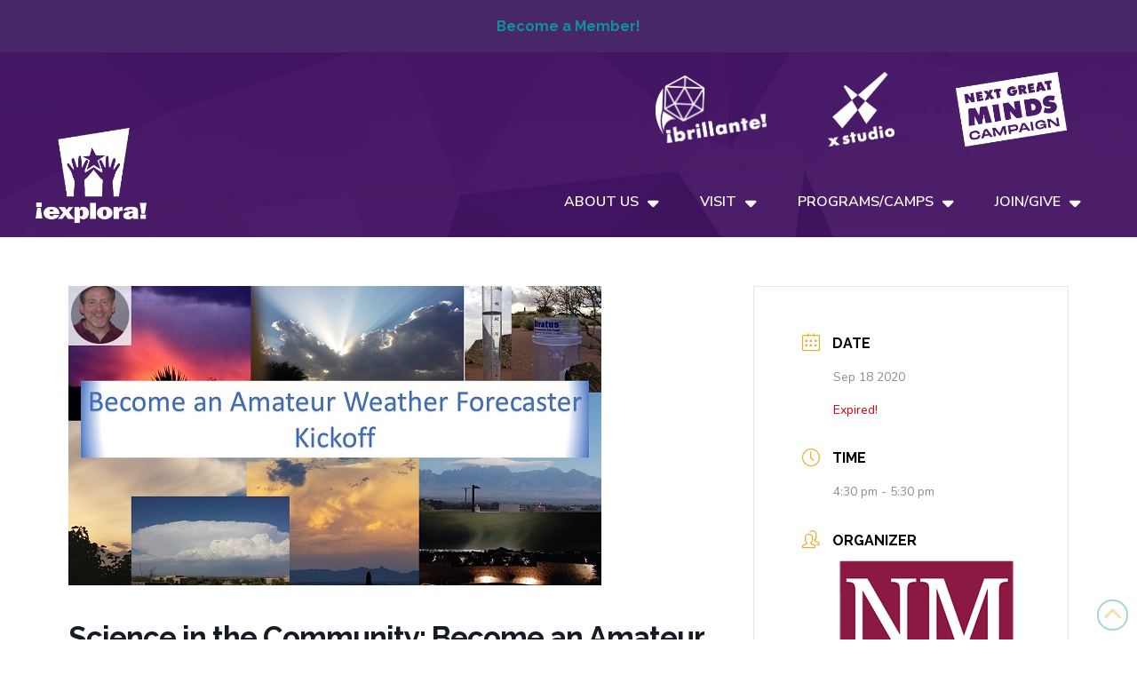

--- FILE ---
content_type: text/html; charset=UTF-8
request_url: https://www.explora.us/events/science-in-the-community-become-an-amateur-weather-forecaster/
body_size: 29927
content:
<!DOCTYPE html>
<html class="no-js" lang="en-US">
<head>
<meta charset="UTF-8">
<meta name="viewport" content="width=device-width, initial-scale=1.0">
<link rel="pingback" href="https://www.explora.us/xmlrpc.php">
<meta name='robots' content='index, follow, max-image-preview:large, max-snippet:-1, max-video-preview:-1' />

	<!-- This site is optimized with the Yoast SEO plugin v26.7 - https://yoast.com/wordpress/plugins/seo/ -->
	<title>Science in the Community: Become an Amateur Weather Forecaster - Explora</title>
	<link rel="canonical" href="https://www.explora.us/events/science-in-the-community-become-an-amateur-weather-forecaster/" />
	<meta property="og:locale" content="en_US" />
	<meta property="og:type" content="article" />
	<meta property="og:title" content="Science in the Community: Become an Amateur Weather Forecaster - Explora" />
	<meta property="og:description" content="Join us for the kickoff meeting of the Amateur Weather Forecaster Series where you will find out what weather related Science Destinations and Science in the Community Events are a part of this year&#8217;s Science Fiesta. Dr. Michael DeAntonio (Dr. Mike), a fellow amateur weather forecaster, will show pictures and videos of various weather phenomenon, including a tornado! Interaction encouraged! ... Read More" />
	<meta property="og:url" content="https://www.explora.us/events/science-in-the-community-become-an-amateur-weather-forecaster/" />
	<meta property="og:site_name" content="Explora" />
	<meta property="article:modified_time" content="2020-09-16T18:17:12+00:00" />
	<meta property="og:image" content="https://www.explora.us/wp-content/uploads/2020/09/Become-an-Amateur-Weather-Forecaster-mike-deantonio.jpg" />
	<meta property="og:image:width" content="600" />
	<meta property="og:image:height" content="337" />
	<meta property="og:image:type" content="image/jpeg" />
	<meta name="twitter:card" content="summary_large_image" />
	<meta name="twitter:label1" content="Est. reading time" />
	<meta name="twitter:data1" content="1 minute" />
	<script type="application/ld+json" class="yoast-schema-graph">{"@context":"https://schema.org","@graph":[{"@type":"WebPage","@id":"https://www.explora.us/events/science-in-the-community-become-an-amateur-weather-forecaster/","url":"https://www.explora.us/events/science-in-the-community-become-an-amateur-weather-forecaster/","name":"Science in the Community: Become an Amateur Weather Forecaster - Explora","isPartOf":{"@id":"https://www.explora.us/#website"},"primaryImageOfPage":{"@id":"https://www.explora.us/events/science-in-the-community-become-an-amateur-weather-forecaster/#primaryimage"},"image":{"@id":"https://www.explora.us/events/science-in-the-community-become-an-amateur-weather-forecaster/#primaryimage"},"thumbnailUrl":"https://www.explora.us/wp-content/uploads/2020/09/Become-an-Amateur-Weather-Forecaster-mike-deantonio.jpg","datePublished":"2020-09-16T18:16:39+00:00","dateModified":"2020-09-16T18:17:12+00:00","breadcrumb":{"@id":"https://www.explora.us/events/science-in-the-community-become-an-amateur-weather-forecaster/#breadcrumb"},"inLanguage":"en-US","potentialAction":[{"@type":"ReadAction","target":["https://www.explora.us/events/science-in-the-community-become-an-amateur-weather-forecaster/"]}]},{"@type":"ImageObject","inLanguage":"en-US","@id":"https://www.explora.us/events/science-in-the-community-become-an-amateur-weather-forecaster/#primaryimage","url":"https://www.explora.us/wp-content/uploads/2020/09/Become-an-Amateur-Weather-Forecaster-mike-deantonio.jpg","contentUrl":"https://www.explora.us/wp-content/uploads/2020/09/Become-an-Amateur-Weather-Forecaster-mike-deantonio.jpg","width":600,"height":337,"caption":"Become an Amateur Weather Forecaster"},{"@type":"BreadcrumbList","@id":"https://www.explora.us/events/science-in-the-community-become-an-amateur-weather-forecaster/#breadcrumb","itemListElement":[{"@type":"ListItem","position":1,"name":"Home","item":"https://www.explora.us/"},{"@type":"ListItem","position":2,"name":"Events","item":"https://www.explora.us/events/"},{"@type":"ListItem","position":3,"name":"Science in the Community: Become an Amateur Weather Forecaster"}]},{"@type":"WebSite","@id":"https://www.explora.us/#website","url":"https://www.explora.us/","name":"Explora","description":"Science Center and Children&#039;s Museum","publisher":{"@id":"https://www.explora.us/#organization"},"potentialAction":[{"@type":"SearchAction","target":{"@type":"EntryPoint","urlTemplate":"https://www.explora.us/?s={search_term_string}"},"query-input":{"@type":"PropertyValueSpecification","valueRequired":true,"valueName":"search_term_string"}}],"inLanguage":"en-US"},{"@type":"Organization","@id":"https://www.explora.us/#organization","name":"Explora Science Center and Children's Museum","url":"https://www.explora.us/","logo":{"@type":"ImageObject","inLanguage":"en-US","@id":"https://www.explora.us/#/schema/logo/image/","url":"https://www.explora.us/wp-content/uploads/2020/06/Explora_Color.png","contentUrl":"https://www.explora.us/wp-content/uploads/2020/06/Explora_Color.png","width":1614,"height":1382,"caption":"Explora Science Center and Children's Museum"},"image":{"@id":"https://www.explora.us/#/schema/logo/image/"}}]}</script>
	<!-- / Yoast SEO plugin. -->


<link rel='dns-prefetch' href='//fonts.googleapis.com' />
<link rel="alternate" type="application/rss+xml" title="Explora &raquo; Feed" href="https://www.explora.us/feed/" />
<link rel="alternate" type="application/rss+xml" title="Explora &raquo; Comments Feed" href="https://www.explora.us/comments/feed/" />
<link rel="alternate" title="oEmbed (JSON)" type="application/json+oembed" href="https://www.explora.us/wp-json/oembed/1.0/embed?url=https%3A%2F%2Fwww.explora.us%2Fevents%2Fscience-in-the-community-become-an-amateur-weather-forecaster%2F" />
<link rel="alternate" title="oEmbed (XML)" type="text/xml+oembed" href="https://www.explora.us/wp-json/oembed/1.0/embed?url=https%3A%2F%2Fwww.explora.us%2Fevents%2Fscience-in-the-community-become-an-amateur-weather-forecaster%2F&#038;format=xml" />
<style id='wp-img-auto-sizes-contain-inline-css' type='text/css'>
img:is([sizes=auto i],[sizes^="auto," i]){contain-intrinsic-size:3000px 1500px}
/*# sourceURL=wp-img-auto-sizes-contain-inline-css */
</style>
<link rel='stylesheet' id='mec-select2-style-css' href='https://www.explora.us/wp-content/plugins/modern-events-calendar/assets/packages/select2/select2.min.css?ver=7.29.0' type='text/css' media='all' />
<link rel='stylesheet' id='mec-font-icons-css' href='https://www.explora.us/wp-content/plugins/modern-events-calendar/assets/css/iconfonts.css?ver=7.29.0' type='text/css' media='all' />
<link rel='stylesheet' id='mec-frontend-style-css' href='https://www.explora.us/wp-content/plugins/modern-events-calendar/assets/css/frontend.min.css?ver=7.29.0' type='text/css' media='all' />
<link rel='stylesheet' id='mec-tooltip-style-css' href='https://www.explora.us/wp-content/plugins/modern-events-calendar/assets/packages/tooltip/tooltip.css?ver=7.29.0' type='text/css' media='all' />
<link rel='stylesheet' id='mec-tooltip-shadow-style-css' href='https://www.explora.us/wp-content/plugins/modern-events-calendar/assets/packages/tooltip/tooltipster-sideTip-shadow.min.css?ver=7.29.0' type='text/css' media='all' />
<link rel='stylesheet' id='featherlight-css' href='https://www.explora.us/wp-content/plugins/modern-events-calendar/assets/packages/featherlight/featherlight.css?ver=7.29.0' type='text/css' media='all' />
<link rel='stylesheet' id='mec-custom-google-font-css' href='https://fonts.googleapis.com/css?family=Raleway%3A100%2C+100italic%2C+200%2C+200italic%2C+300%2C+300italic%2C+regular%2C+italic%2C+500%2C+500italic%2C+600%2C+600italic%2C+700%2C+700italic%2C+800%2C+800italic%2C+900%2C+900italic%2C+%7CNunito%3A900italic%2C+900italic%2C+900italic%2C+&#038;subset=latin%2Clatin-ext&#038;ver=7.29.0' type='text/css' media='all' />
<link rel='stylesheet' id='mec-lity-style-css' href='https://www.explora.us/wp-content/plugins/modern-events-calendar/assets/packages/lity/lity.min.css?ver=7.29.0' type='text/css' media='all' />
<link rel='stylesheet' id='mec-general-calendar-style-css' href='https://www.explora.us/wp-content/plugins/modern-events-calendar/assets/css/mec-general-calendar.css?ver=7.29.0' type='text/css' media='all' />
<link rel='stylesheet' id='sbi_styles-css' href='https://www.explora.us/wp-content/plugins/instagram-feed-pro/css/sbi-styles.min.css?ver=6.9.0' type='text/css' media='all' />
<style id='wp-emoji-styles-inline-css' type='text/css'>

	img.wp-smiley, img.emoji {
		display: inline !important;
		border: none !important;
		box-shadow: none !important;
		height: 1em !important;
		width: 1em !important;
		margin: 0 0.07em !important;
		vertical-align: -0.1em !important;
		background: none !important;
		padding: 0 !important;
	}
/*# sourceURL=wp-emoji-styles-inline-css */
</style>
<style id='wp-block-library-inline-css' type='text/css'>
:root{--wp-block-synced-color:#7a00df;--wp-block-synced-color--rgb:122,0,223;--wp-bound-block-color:var(--wp-block-synced-color);--wp-editor-canvas-background:#ddd;--wp-admin-theme-color:#007cba;--wp-admin-theme-color--rgb:0,124,186;--wp-admin-theme-color-darker-10:#006ba1;--wp-admin-theme-color-darker-10--rgb:0,107,160.5;--wp-admin-theme-color-darker-20:#005a87;--wp-admin-theme-color-darker-20--rgb:0,90,135;--wp-admin-border-width-focus:2px}@media (min-resolution:192dpi){:root{--wp-admin-border-width-focus:1.5px}}.wp-element-button{cursor:pointer}:root .has-very-light-gray-background-color{background-color:#eee}:root .has-very-dark-gray-background-color{background-color:#313131}:root .has-very-light-gray-color{color:#eee}:root .has-very-dark-gray-color{color:#313131}:root .has-vivid-green-cyan-to-vivid-cyan-blue-gradient-background{background:linear-gradient(135deg,#00d084,#0693e3)}:root .has-purple-crush-gradient-background{background:linear-gradient(135deg,#34e2e4,#4721fb 50%,#ab1dfe)}:root .has-hazy-dawn-gradient-background{background:linear-gradient(135deg,#faaca8,#dad0ec)}:root .has-subdued-olive-gradient-background{background:linear-gradient(135deg,#fafae1,#67a671)}:root .has-atomic-cream-gradient-background{background:linear-gradient(135deg,#fdd79a,#004a59)}:root .has-nightshade-gradient-background{background:linear-gradient(135deg,#330968,#31cdcf)}:root .has-midnight-gradient-background{background:linear-gradient(135deg,#020381,#2874fc)}:root{--wp--preset--font-size--normal:16px;--wp--preset--font-size--huge:42px}.has-regular-font-size{font-size:1em}.has-larger-font-size{font-size:2.625em}.has-normal-font-size{font-size:var(--wp--preset--font-size--normal)}.has-huge-font-size{font-size:var(--wp--preset--font-size--huge)}.has-text-align-center{text-align:center}.has-text-align-left{text-align:left}.has-text-align-right{text-align:right}.has-fit-text{white-space:nowrap!important}#end-resizable-editor-section{display:none}.aligncenter{clear:both}.items-justified-left{justify-content:flex-start}.items-justified-center{justify-content:center}.items-justified-right{justify-content:flex-end}.items-justified-space-between{justify-content:space-between}.screen-reader-text{border:0;clip-path:inset(50%);height:1px;margin:-1px;overflow:hidden;padding:0;position:absolute;width:1px;word-wrap:normal!important}.screen-reader-text:focus{background-color:#ddd;clip-path:none;color:#444;display:block;font-size:1em;height:auto;left:5px;line-height:normal;padding:15px 23px 14px;text-decoration:none;top:5px;width:auto;z-index:100000}html :where(.has-border-color){border-style:solid}html :where([style*=border-top-color]){border-top-style:solid}html :where([style*=border-right-color]){border-right-style:solid}html :where([style*=border-bottom-color]){border-bottom-style:solid}html :where([style*=border-left-color]){border-left-style:solid}html :where([style*=border-width]){border-style:solid}html :where([style*=border-top-width]){border-top-style:solid}html :where([style*=border-right-width]){border-right-style:solid}html :where([style*=border-bottom-width]){border-bottom-style:solid}html :where([style*=border-left-width]){border-left-style:solid}html :where(img[class*=wp-image-]){height:auto;max-width:100%}:where(figure){margin:0 0 1em}html :where(.is-position-sticky){--wp-admin--admin-bar--position-offset:var(--wp-admin--admin-bar--height,0px)}@media screen and (max-width:600px){html :where(.is-position-sticky){--wp-admin--admin-bar--position-offset:0px}}

/*# sourceURL=wp-block-library-inline-css */
</style><style id='global-styles-inline-css' type='text/css'>
:root{--wp--preset--aspect-ratio--square: 1;--wp--preset--aspect-ratio--4-3: 4/3;--wp--preset--aspect-ratio--3-4: 3/4;--wp--preset--aspect-ratio--3-2: 3/2;--wp--preset--aspect-ratio--2-3: 2/3;--wp--preset--aspect-ratio--16-9: 16/9;--wp--preset--aspect-ratio--9-16: 9/16;--wp--preset--color--black: #000000;--wp--preset--color--cyan-bluish-gray: #abb8c3;--wp--preset--color--white: #ffffff;--wp--preset--color--pale-pink: #f78da7;--wp--preset--color--vivid-red: #cf2e2e;--wp--preset--color--luminous-vivid-orange: #ff6900;--wp--preset--color--luminous-vivid-amber: #fcb900;--wp--preset--color--light-green-cyan: #7bdcb5;--wp--preset--color--vivid-green-cyan: #00d084;--wp--preset--color--pale-cyan-blue: #8ed1fc;--wp--preset--color--vivid-cyan-blue: #0693e3;--wp--preset--color--vivid-purple: #9b51e0;--wp--preset--gradient--vivid-cyan-blue-to-vivid-purple: linear-gradient(135deg,rgb(6,147,227) 0%,rgb(155,81,224) 100%);--wp--preset--gradient--light-green-cyan-to-vivid-green-cyan: linear-gradient(135deg,rgb(122,220,180) 0%,rgb(0,208,130) 100%);--wp--preset--gradient--luminous-vivid-amber-to-luminous-vivid-orange: linear-gradient(135deg,rgb(252,185,0) 0%,rgb(255,105,0) 100%);--wp--preset--gradient--luminous-vivid-orange-to-vivid-red: linear-gradient(135deg,rgb(255,105,0) 0%,rgb(207,46,46) 100%);--wp--preset--gradient--very-light-gray-to-cyan-bluish-gray: linear-gradient(135deg,rgb(238,238,238) 0%,rgb(169,184,195) 100%);--wp--preset--gradient--cool-to-warm-spectrum: linear-gradient(135deg,rgb(74,234,220) 0%,rgb(151,120,209) 20%,rgb(207,42,186) 40%,rgb(238,44,130) 60%,rgb(251,105,98) 80%,rgb(254,248,76) 100%);--wp--preset--gradient--blush-light-purple: linear-gradient(135deg,rgb(255,206,236) 0%,rgb(152,150,240) 100%);--wp--preset--gradient--blush-bordeaux: linear-gradient(135deg,rgb(254,205,165) 0%,rgb(254,45,45) 50%,rgb(107,0,62) 100%);--wp--preset--gradient--luminous-dusk: linear-gradient(135deg,rgb(255,203,112) 0%,rgb(199,81,192) 50%,rgb(65,88,208) 100%);--wp--preset--gradient--pale-ocean: linear-gradient(135deg,rgb(255,245,203) 0%,rgb(182,227,212) 50%,rgb(51,167,181) 100%);--wp--preset--gradient--electric-grass: linear-gradient(135deg,rgb(202,248,128) 0%,rgb(113,206,126) 100%);--wp--preset--gradient--midnight: linear-gradient(135deg,rgb(2,3,129) 0%,rgb(40,116,252) 100%);--wp--preset--font-size--small: 13px;--wp--preset--font-size--medium: 20px;--wp--preset--font-size--large: 36px;--wp--preset--font-size--x-large: 42px;--wp--preset--spacing--20: 0.44rem;--wp--preset--spacing--30: 0.67rem;--wp--preset--spacing--40: 1rem;--wp--preset--spacing--50: 1.5rem;--wp--preset--spacing--60: 2.25rem;--wp--preset--spacing--70: 3.38rem;--wp--preset--spacing--80: 5.06rem;--wp--preset--shadow--natural: 6px 6px 9px rgba(0, 0, 0, 0.2);--wp--preset--shadow--deep: 12px 12px 50px rgba(0, 0, 0, 0.4);--wp--preset--shadow--sharp: 6px 6px 0px rgba(0, 0, 0, 0.2);--wp--preset--shadow--outlined: 6px 6px 0px -3px rgb(255, 255, 255), 6px 6px rgb(0, 0, 0);--wp--preset--shadow--crisp: 6px 6px 0px rgb(0, 0, 0);}:where(.is-layout-flex){gap: 0.5em;}:where(.is-layout-grid){gap: 0.5em;}body .is-layout-flex{display: flex;}.is-layout-flex{flex-wrap: wrap;align-items: center;}.is-layout-flex > :is(*, div){margin: 0;}body .is-layout-grid{display: grid;}.is-layout-grid > :is(*, div){margin: 0;}:where(.wp-block-columns.is-layout-flex){gap: 2em;}:where(.wp-block-columns.is-layout-grid){gap: 2em;}:where(.wp-block-post-template.is-layout-flex){gap: 1.25em;}:where(.wp-block-post-template.is-layout-grid){gap: 1.25em;}.has-black-color{color: var(--wp--preset--color--black) !important;}.has-cyan-bluish-gray-color{color: var(--wp--preset--color--cyan-bluish-gray) !important;}.has-white-color{color: var(--wp--preset--color--white) !important;}.has-pale-pink-color{color: var(--wp--preset--color--pale-pink) !important;}.has-vivid-red-color{color: var(--wp--preset--color--vivid-red) !important;}.has-luminous-vivid-orange-color{color: var(--wp--preset--color--luminous-vivid-orange) !important;}.has-luminous-vivid-amber-color{color: var(--wp--preset--color--luminous-vivid-amber) !important;}.has-light-green-cyan-color{color: var(--wp--preset--color--light-green-cyan) !important;}.has-vivid-green-cyan-color{color: var(--wp--preset--color--vivid-green-cyan) !important;}.has-pale-cyan-blue-color{color: var(--wp--preset--color--pale-cyan-blue) !important;}.has-vivid-cyan-blue-color{color: var(--wp--preset--color--vivid-cyan-blue) !important;}.has-vivid-purple-color{color: var(--wp--preset--color--vivid-purple) !important;}.has-black-background-color{background-color: var(--wp--preset--color--black) !important;}.has-cyan-bluish-gray-background-color{background-color: var(--wp--preset--color--cyan-bluish-gray) !important;}.has-white-background-color{background-color: var(--wp--preset--color--white) !important;}.has-pale-pink-background-color{background-color: var(--wp--preset--color--pale-pink) !important;}.has-vivid-red-background-color{background-color: var(--wp--preset--color--vivid-red) !important;}.has-luminous-vivid-orange-background-color{background-color: var(--wp--preset--color--luminous-vivid-orange) !important;}.has-luminous-vivid-amber-background-color{background-color: var(--wp--preset--color--luminous-vivid-amber) !important;}.has-light-green-cyan-background-color{background-color: var(--wp--preset--color--light-green-cyan) !important;}.has-vivid-green-cyan-background-color{background-color: var(--wp--preset--color--vivid-green-cyan) !important;}.has-pale-cyan-blue-background-color{background-color: var(--wp--preset--color--pale-cyan-blue) !important;}.has-vivid-cyan-blue-background-color{background-color: var(--wp--preset--color--vivid-cyan-blue) !important;}.has-vivid-purple-background-color{background-color: var(--wp--preset--color--vivid-purple) !important;}.has-black-border-color{border-color: var(--wp--preset--color--black) !important;}.has-cyan-bluish-gray-border-color{border-color: var(--wp--preset--color--cyan-bluish-gray) !important;}.has-white-border-color{border-color: var(--wp--preset--color--white) !important;}.has-pale-pink-border-color{border-color: var(--wp--preset--color--pale-pink) !important;}.has-vivid-red-border-color{border-color: var(--wp--preset--color--vivid-red) !important;}.has-luminous-vivid-orange-border-color{border-color: var(--wp--preset--color--luminous-vivid-orange) !important;}.has-luminous-vivid-amber-border-color{border-color: var(--wp--preset--color--luminous-vivid-amber) !important;}.has-light-green-cyan-border-color{border-color: var(--wp--preset--color--light-green-cyan) !important;}.has-vivid-green-cyan-border-color{border-color: var(--wp--preset--color--vivid-green-cyan) !important;}.has-pale-cyan-blue-border-color{border-color: var(--wp--preset--color--pale-cyan-blue) !important;}.has-vivid-cyan-blue-border-color{border-color: var(--wp--preset--color--vivid-cyan-blue) !important;}.has-vivid-purple-border-color{border-color: var(--wp--preset--color--vivid-purple) !important;}.has-vivid-cyan-blue-to-vivid-purple-gradient-background{background: var(--wp--preset--gradient--vivid-cyan-blue-to-vivid-purple) !important;}.has-light-green-cyan-to-vivid-green-cyan-gradient-background{background: var(--wp--preset--gradient--light-green-cyan-to-vivid-green-cyan) !important;}.has-luminous-vivid-amber-to-luminous-vivid-orange-gradient-background{background: var(--wp--preset--gradient--luminous-vivid-amber-to-luminous-vivid-orange) !important;}.has-luminous-vivid-orange-to-vivid-red-gradient-background{background: var(--wp--preset--gradient--luminous-vivid-orange-to-vivid-red) !important;}.has-very-light-gray-to-cyan-bluish-gray-gradient-background{background: var(--wp--preset--gradient--very-light-gray-to-cyan-bluish-gray) !important;}.has-cool-to-warm-spectrum-gradient-background{background: var(--wp--preset--gradient--cool-to-warm-spectrum) !important;}.has-blush-light-purple-gradient-background{background: var(--wp--preset--gradient--blush-light-purple) !important;}.has-blush-bordeaux-gradient-background{background: var(--wp--preset--gradient--blush-bordeaux) !important;}.has-luminous-dusk-gradient-background{background: var(--wp--preset--gradient--luminous-dusk) !important;}.has-pale-ocean-gradient-background{background: var(--wp--preset--gradient--pale-ocean) !important;}.has-electric-grass-gradient-background{background: var(--wp--preset--gradient--electric-grass) !important;}.has-midnight-gradient-background{background: var(--wp--preset--gradient--midnight) !important;}.has-small-font-size{font-size: var(--wp--preset--font-size--small) !important;}.has-medium-font-size{font-size: var(--wp--preset--font-size--medium) !important;}.has-large-font-size{font-size: var(--wp--preset--font-size--large) !important;}.has-x-large-font-size{font-size: var(--wp--preset--font-size--x-large) !important;}
/*# sourceURL=global-styles-inline-css */
</style>

<style id='classic-theme-styles-inline-css' type='text/css'>
/*! This file is auto-generated */
.wp-block-button__link{color:#fff;background-color:#32373c;border-radius:9999px;box-shadow:none;text-decoration:none;padding:calc(.667em + 2px) calc(1.333em + 2px);font-size:1.125em}.wp-block-file__button{background:#32373c;color:#fff;text-decoration:none}
/*# sourceURL=/wp-includes/css/classic-themes.min.css */
</style>
<link rel='stylesheet' id='dashicons-css' href='https://www.explora.us/wp-includes/css/dashicons.min.css?ver=6.9' type='text/css' media='all' />
<link rel='stylesheet' id='essgrid-blocks-editor-css-css' href='https://www.explora.us/wp-content/plugins/essential-grid/public/includes/builders/gutenberg/build/index.css?ver=1766429284' type='text/css' media='all' />
<link rel='stylesheet' id='awsm-team-css' href='https://www.explora.us/wp-content/plugins/awsm-team/css/team.min.css?ver=1.3.3' type='text/css' media='all' />
<link rel='stylesheet' id='x-stack-css' href='https://www.explora.us/wp-content/themes/pro/framework/dist/css/site/stacks/integrity-light.css?ver=6.7.11' type='text/css' media='all' />
<link rel='stylesheet' id='tp-fontello-css' href='https://www.explora.us/wp-content/plugins/essential-grid/public/assets/font/fontello/css/fontello.css?ver=3.1.10' type='text/css' media='all' />
<link rel='stylesheet' id='esg-plugin-settings-css' href='https://www.explora.us/wp-content/plugins/essential-grid/public/assets/css/settings.css?ver=3.1.10' type='text/css' media='all' />
<style id='cs-inline-css' type='text/css'>
@media (min-width:1200px){.x-hide-xl{display:none !important;}}@media (min-width:979px) and (max-width:1199px){.x-hide-lg{display:none !important;}}@media (min-width:767px) and (max-width:978px){.x-hide-md{display:none !important;}}@media (min-width:480px) and (max-width:766px){.x-hide-sm{display:none !important;}}@media (max-width:479px){.x-hide-xs{display:none !important;}} a,h1 a:hover,h2 a:hover,h3 a:hover,h4 a:hover,h5 a:hover,h6 a:hover,.x-breadcrumb-wrap a:hover,.widget ul li a:hover,.widget ol li a:hover,.widget.widget_text ul li a,.widget.widget_text ol li a,.widget_nav_menu .current-menu-item > a,.x-accordion-heading .x-accordion-toggle:hover,.x-comment-author a:hover,.x-comment-time:hover,.x-recent-posts a:hover .h-recent-posts{color:rgb(13,149,148);}a:hover,.widget.widget_text ul li a:hover,.widget.widget_text ol li a:hover,.x-twitter-widget ul li a:hover{color:rgb(235,173,35);}.rev_slider_wrapper,a.x-img-thumbnail:hover,.x-slider-container.below,.page-template-template-blank-3-php .x-slider-container.above,.page-template-template-blank-6-php .x-slider-container.above{border-color:rgb(13,149,148);}.entry-thumb:before,.x-pagination span.current,.woocommerce-pagination span[aria-current],.flex-direction-nav a,.flex-control-nav a:hover,.flex-control-nav a.flex-active,.mejs-time-current,.x-dropcap,.x-skill-bar .bar,.x-pricing-column.featured h2,.h-comments-title small,.x-entry-share .x-share:hover,.x-highlight,.x-recent-posts .x-recent-posts-img:after{background-color:rgb(13,149,148);}.x-nav-tabs > .active > a,.x-nav-tabs > .active > a:hover{box-shadow:inset 0 3px 0 0 rgb(13,149,148);}.x-main{width:calc(72% - 2.463055%);}.x-sidebar{width:calc(100% - 2.463055% - 72%);}.x-comment-author,.x-comment-time,.comment-form-author label,.comment-form-email label,.comment-form-url label,.comment-form-rating label,.comment-form-comment label,.widget_calendar #wp-calendar caption,.widget.widget_rss li .rsswidget{font-family:inherit;font-weight:inherit;}.p-landmark-sub,.p-meta,input,button,select,textarea{font-family:"Nunito Sans",sans-serif;}.widget ul li a,.widget ol li a,.x-comment-time{color:#999999;}.widget_text ol li a,.widget_text ul li a{color:rgb(13,149,148);}.widget_text ol li a:hover,.widget_text ul li a:hover{color:rgb(235,173,35);}.comment-form-author label,.comment-form-email label,.comment-form-url label,.comment-form-rating label,.comment-form-comment label,.widget_calendar #wp-calendar th,.p-landmark-sub strong,.widget_tag_cloud .tagcloud a:hover,.widget_tag_cloud .tagcloud a:active,.entry-footer a:hover,.entry-footer a:active,.x-breadcrumbs .current,.x-comment-author,.x-comment-author a{color:#272727;}.widget_calendar #wp-calendar th{border-color:#272727;}.h-feature-headline span i{background-color:#272727;}@media (max-width:978.98px){}html{font-size:14px;}@media (min-width:479px){html{font-size:14px;}}@media (min-width:766px){html{font-size:14px;}}@media (min-width:978px){html{font-size:14px;}}@media (min-width:1199px){html{font-size:14px;}}body{font-style:normal;font-weight:inherit;color:#999999;background:rgb(255,255,255);}.w-b{font-weight:inherit !important;}h1,h2,h3,h4,h5,h6,.h1,.h2,.h3,.h4,.h5,.h6,.x-text-headline{font-family:inherit;font-style:normal;font-weight:inherit;}h1,.h1{letter-spacing:-0.035em;}h2,.h2{letter-spacing:-0.035em;}h3,.h3{letter-spacing:-0.035em;}h4,.h4{letter-spacing:-0.035em;}h5,.h5{letter-spacing:-0.035em;}h6,.h6{letter-spacing:-0.035em;}.w-h{font-weight:inherit !important;}.x-container.width{width:88%;}.x-container.max{max-width:1200px;}.x-bar-content.x-container.width{flex-basis:88%;}.x-main.full{float:none;clear:both;display:block;width:auto;}@media (max-width:978.98px){.x-main.full,.x-main.left,.x-main.right,.x-sidebar.left,.x-sidebar.right{float:none;display:block;width:auto !important;}}.entry-header,.entry-content{font-size:1rem;}body,input,button,select,textarea{font-family:"Nunito Sans",sans-serif;}h1,h2,h3,h4,h5,h6,.h1,.h2,.h3,.h4,.h5,.h6,h1 a,h2 a,h3 a,h4 a,h5 a,h6 a,.h1 a,.h2 a,.h3 a,.h4 a,.h5 a,.h6 a,blockquote{color:#272727;}.cfc-h-tx{color:#272727 !important;}.cfc-h-bd{border-color:#272727 !important;}.cfc-h-bg{background-color:#272727 !important;}.cfc-b-tx{color:#999999 !important;}.cfc-b-bd{border-color:#999999 !important;}.cfc-b-bg{background-color:#999999 !important;}.x-btn,.button,[type="submit"]{color:#ffffff;border-color:rgb(235,173,35);background-color:rgb(235,173,35);margin-bottom:0.25em;text-shadow:0 0.075em 0.075em rgba(0,0,0,0.5);box-shadow:0 0.25em 0 0 transparent,0 4px 9px rgba(0,0,0,0.75);border-radius:0.25em;}.x-btn:hover,.button:hover,[type="submit"]:hover{color:rgb(255,255,255);border-color:rgb(255,255,255);background-color:rgb(71,38,106);margin-bottom:0.25em;text-shadow:0 0.075em 0.075em rgba(0,0,0,0.5);box-shadow:0 0.25em 0 0 transparent,0 4px 9px rgba(0,0,0,0.75);}.x-btn.x-btn-real,.x-btn.x-btn-real:hover{margin-bottom:0.25em;text-shadow:0 0.075em 0.075em rgba(0,0,0,0.65);}.x-btn.x-btn-real{box-shadow:0 0.25em 0 0 transparent,0 4px 9px rgba(0,0,0,0.75);}.x-btn.x-btn-real:hover{box-shadow:0 0.25em 0 0 transparent,0 4px 9px rgba(0,0,0,0.75);}.x-btn.x-btn-flat,.x-btn.x-btn-flat:hover{margin-bottom:0;text-shadow:0 0.075em 0.075em rgba(0,0,0,0.65);box-shadow:none;}.x-btn.x-btn-transparent,.x-btn.x-btn-transparent:hover{margin-bottom:0;border-width:3px;text-shadow:none;text-transform:uppercase;background-color:transparent;box-shadow:none;}.bg .mejs-container,.x-video .mejs-container{position:unset !important;} @font-face{font-family:'FontAwesomePro';font-style:normal;font-weight:900;font-display:block;src:url('https://www.explora.us/wp-content/themes/pro/cornerstone/assets/fonts/fa-solid-900.woff2?ver=6.7.2') format('woff2'),url('https://www.explora.us/wp-content/themes/pro/cornerstone/assets/fonts/fa-solid-900.ttf?ver=6.7.2') format('truetype');}[data-x-fa-pro-icon]{font-family:"FontAwesomePro" !important;}[data-x-fa-pro-icon]:before{content:attr(data-x-fa-pro-icon);}[data-x-icon],[data-x-icon-o],[data-x-icon-l],[data-x-icon-s],[data-x-icon-b],[data-x-icon-sr],[data-x-icon-ss],[data-x-icon-sl],[data-x-fa-pro-icon],[class*="cs-fa-"]{display:inline-flex;font-style:normal;font-weight:400;text-decoration:inherit;text-rendering:auto;-webkit-font-smoothing:antialiased;-moz-osx-font-smoothing:grayscale;}[data-x-icon].left,[data-x-icon-o].left,[data-x-icon-l].left,[data-x-icon-s].left,[data-x-icon-b].left,[data-x-icon-sr].left,[data-x-icon-ss].left,[data-x-icon-sl].left,[data-x-fa-pro-icon].left,[class*="cs-fa-"].left{margin-right:0.5em;}[data-x-icon].right,[data-x-icon-o].right,[data-x-icon-l].right,[data-x-icon-s].right,[data-x-icon-b].right,[data-x-icon-sr].right,[data-x-icon-ss].right,[data-x-icon-sl].right,[data-x-fa-pro-icon].right,[class*="cs-fa-"].right{margin-left:0.5em;}[data-x-icon]:before,[data-x-icon-o]:before,[data-x-icon-l]:before,[data-x-icon-s]:before,[data-x-icon-b]:before,[data-x-icon-sr]:before,[data-x-icon-ss]:before,[data-x-icon-sl]:before,[data-x-fa-pro-icon]:before,[class*="cs-fa-"]:before{line-height:1;}@font-face{font-family:'FontAwesome';font-style:normal;font-weight:900;font-display:block;src:url('https://www.explora.us/wp-content/themes/pro/cornerstone/assets/fonts/fa-solid-900.woff2?ver=6.7.2') format('woff2'),url('https://www.explora.us/wp-content/themes/pro/cornerstone/assets/fonts/fa-solid-900.ttf?ver=6.7.2') format('truetype');}[data-x-icon],[data-x-icon-s],[data-x-icon][class*="cs-fa-"]{font-family:"FontAwesome" !important;font-weight:900;}[data-x-icon]:before,[data-x-icon][class*="cs-fa-"]:before{content:attr(data-x-icon);}[data-x-icon-s]:before{content:attr(data-x-icon-s);}@font-face{font-family:'FontAwesomeRegular';font-style:normal;font-weight:400;font-display:block;src:url('https://www.explora.us/wp-content/themes/pro/cornerstone/assets/fonts/fa-regular-400.woff2?ver=6.7.2') format('woff2'),url('https://www.explora.us/wp-content/themes/pro/cornerstone/assets/fonts/fa-regular-400.ttf?ver=6.7.2') format('truetype');}@font-face{font-family:'FontAwesomePro';font-style:normal;font-weight:400;font-display:block;src:url('https://www.explora.us/wp-content/themes/pro/cornerstone/assets/fonts/fa-regular-400.woff2?ver=6.7.2') format('woff2'),url('https://www.explora.us/wp-content/themes/pro/cornerstone/assets/fonts/fa-regular-400.ttf?ver=6.7.2') format('truetype');}[data-x-icon-o]{font-family:"FontAwesomeRegular" !important;}[data-x-icon-o]:before{content:attr(data-x-icon-o);}@font-face{font-family:'FontAwesomeLight';font-style:normal;font-weight:300;font-display:block;src:url('https://www.explora.us/wp-content/themes/pro/cornerstone/assets/fonts/fa-light-300.woff2?ver=6.7.2') format('woff2'),url('https://www.explora.us/wp-content/themes/pro/cornerstone/assets/fonts/fa-light-300.ttf?ver=6.7.2') format('truetype');}@font-face{font-family:'FontAwesomePro';font-style:normal;font-weight:300;font-display:block;src:url('https://www.explora.us/wp-content/themes/pro/cornerstone/assets/fonts/fa-light-300.woff2?ver=6.7.2') format('woff2'),url('https://www.explora.us/wp-content/themes/pro/cornerstone/assets/fonts/fa-light-300.ttf?ver=6.7.2') format('truetype');}[data-x-icon-l]{font-family:"FontAwesomeLight" !important;font-weight:300;}[data-x-icon-l]:before{content:attr(data-x-icon-l);}@font-face{font-family:'FontAwesomeBrands';font-style:normal;font-weight:normal;font-display:block;src:url('https://www.explora.us/wp-content/themes/pro/cornerstone/assets/fonts/fa-brands-400.woff2?ver=6.7.2') format('woff2'),url('https://www.explora.us/wp-content/themes/pro/cornerstone/assets/fonts/fa-brands-400.ttf?ver=6.7.2') format('truetype');}[data-x-icon-b]{font-family:"FontAwesomeBrands" !important;}[data-x-icon-b]:before{content:attr(data-x-icon-b);}.widget.widget_rss li .rsswidget:before{content:"\f35d";padding-right:0.4em;font-family:"FontAwesome";} .mq3-0.x-bar{height:auto;background-color:#47266a;box-shadow:0em 0.15em 2em rgba(0,0,0,0.15);}.mq3-0 .x-bar-content{flex-direction:column;flex-basis:90%;height:auto;}.mq3-0.x-bar-space{height:auto;}.mq3-1.x-bar{border-top-width:0;border-right-width:0;border-bottom-width:0;border-left-width:0;font-size:16px;z-index:9999;}.mq3-1 .x-bar-content{display:flex;flex-grow:0;flex-shrink:1;}.mq3-1.x-bar-outer-spacers:after,.mq3-1.x-bar-outer-spacers:before{flex-basis:2em;width:2em!important;height:2em;}.mq3-1.x-bar-space{font-size:16px;}.mq3-2 .x-bar-content{justify-content:center;}.mq3-3 .x-bar-content{align-items:center;}.mq3-4 .x-bar-content{max-width:1200px;}.mq3-5.x-bar{height:8em;background-color:#47176c;}.mq3-5 .x-bar-content{justify-content:flex-end;height:8em;max-width:1160px;}.mq3-5.x-bar-space{height:8em;}.mq3-5 > .x-bg > .x-bg-layer-lower-image {background-position:top;}.mq3-6 .x-bar-content{flex-direction:row;flex-basis:100%;}.mq3-6 > .x-bg > .x-bg-layer-lower-image {background-repeat:no-repeat;background-size:cover;background-attachment:inherit;}.mq3-7 > .x-bg > .x-bg-layer-lower-image {background-image:url(https://www.explora.us/wp-content/uploads/2020/06/Subpage_TopColorBanner.jpg);}.mq3-8.x-bar{height:12em;background-color:rgb(218,179,62);}.mq3-8 .x-bar-content{align-items:flex-end;height:12em;}.mq3-8.x-bar-space{height:12em;}.mq3-8 > .x-bg > .x-bg-layer-lower-image {background-image:url(https://www.explora.us/wp-content/uploads/2020/06/Subpage_TopColorBanner-1.jpg);background-position:0px -110px;}.mq3-9.x-bar{height:5em;background-color:transparent;}.mq3-9 .x-bar-content{justify-content:space-between;height:5em;}.mq3-9.x-bar-space{height:5em;}.mq3-9 > .x-bg > .x-bg-layer-lower-image {background-position:0px -125px;}.mq3-a{transform-origin:0% 50%;}.mq3-b{backface-visibility:hidden;}.mq3-c.x-bar-container{display:flex;align-items:center;border-top-width:0;border-right-width:0;border-bottom-width:0;border-left-width:0;font-size:1em;z-index:1;}.mq3-d.x-bar-container{flex-direction:column;}.mq3-e.x-bar-container{justify-content:center;max-width:95%;}.mq3-f.x-bar-container{flex-grow:1;flex-shrink:0;}.mq3-g.x-bar-container{flex-basis:auto;}.mq3-h.x-bar-container{flex-direction:row;}.mq3-i.x-bar-container{justify-content:flex-end;flex-grow:0;flex-shrink:1;}.mq3-j.x-bar-container{justify-content:space-around;}.mq3-k.x-bar-container{flex-basis:0%;}.mq3-l.x-bar-container{justify-content:space-between;background-color:transparent;}.mq3-m.x-text{max-width:1200px;border-top-left-radius:1px;border-top-right-radius:1px;border-bottom-right-radius:1px;border-bottom-left-radius:1px;padding-top:1em;padding-right:1em;padding-bottom:1em;padding-left:1em;font-family:"Raleway",sans-serif;font-weight:400;text-align:center;color:#ffffff;}.mq3-n.x-text{border-top-width:0;border-right-width:0;border-bottom-width:0;border-left-width:0;font-size:1em;font-style:normal;line-height:inherit;letter-spacing:0em;text-transform:none;}.mq3-n.x-text > :first-child{margin-top:0;}.mq3-n.x-text > :last-child{margin-bottom:0;}.mq3-o.x-text{padding-top:0em;padding-right:200px;padding-bottom:0em;padding-left:0em;font-family:inherit;font-weight:inherit;color:rgba(0,0,0,1);}.mq3-p.x-anchor {font-size:1em;}.mq3-p.x-anchor .x-anchor-content {display:flex;flex-direction:row;justify-content:center;align-items:center;}.mq3-q.x-anchor {border-top-width:0;border-right-width:0;border-bottom-width:0;border-left-width:0;}.mq3-r.x-anchor {border-top-left-radius:0.35em;border-top-right-radius:0.35em;border-bottom-right-radius:0.35em;border-bottom-left-radius:0.35em;box-shadow:none;}.mq3-r.x-anchor .x-anchor-content {padding-top:0.575em;padding-right:0.85em;padding-bottom:0.575em;padding-left:0.85em;}.mq3-r.x-anchor:hover,.mq3-r.x-anchor[class*="active"],[data-x-effect-provider*="colors"]:hover .mq3-r.x-anchor {background-color:rgba(255,255,255,0.47);box-shadow:0em 0.15em 0.65em 0em rgba(0,0,0,0);}.mq3-r.x-anchor .x-graphic-icon {width:auto;}.mq3-s.x-anchor {background-color:transparent;}.mq3-t.x-anchor .x-graphic {margin-top:5px;margin-right:5px;margin-bottom:5px;margin-left:5px;}.mq3-t.x-anchor .x-graphic-icon {font-size:1.25em;border-top-width:0;border-right-width:0;border-bottom-width:0;border-left-width:0;background-color:transparent;}.mq3-u.x-anchor .x-graphic-icon {color:rgba(0,0,0,1);}.mq3-u.x-anchor:hover .x-graphic-icon,.mq3-u.x-anchor[class*="active"] .x-graphic-icon,[data-x-effect-provider*="colors"]:hover .mq3-u.x-anchor .x-graphic-icon {color:rgba(0,0,0,0.5);}.mq3-v.x-anchor .x-graphic-image {max-width:125px;}.mq3-x.x-anchor .x-graphic-image {max-width:75px;}.mq3-y.x-anchor .x-graphic-image {max-width:45px;}.mq3-z.x-anchor .x-graphic-image {max-width:70px;}.mq3-11.x-anchor .x-anchor-content {padding-top:0.25em;padding-bottom:0.25em;}.mq3-12.x-anchor .x-anchor-content {padding-right:1em;padding-left:1em;}.mq3-12.x-anchor .x-anchor-text-primary {color:white;}.mq3-12.x-anchor .x-anchor-sub-indicator {font-size:1.25em;}.mq3-13.x-anchor .x-anchor-text {margin-top:5px;margin-right:5px;margin-bottom:5px;margin-left:5px;}.mq3-13.x-anchor .x-anchor-sub-indicator {margin-right:5px;margin-bottom:5px;margin-left:5px;}.mq3-14.x-anchor .x-anchor-text-primary {font-family:"Roboto Slab",serif;font-size:1.5em;font-weight:400;}.mq3-14.x-anchor .x-anchor-text-secondary {font-family:"Roboto Slab",serif;font-weight:400;}.mq3-14.x-anchor:hover .x-anchor-text-secondary,.mq3-14.x-anchor[class*="active"] .x-anchor-text-secondary,[data-x-effect-provider*="colors"]:hover .mq3-14.x-anchor .x-anchor-text-secondary {color:rgb(14,180,183);}.mq3-14.x-anchor .x-graphic-icon {color:rgba(41,128,185,0.5);}.mq3-14.x-anchor .x-graphic-image {max-width:35px;}.mq3-14.x-anchor .x-anchor-sub-indicator {color:rgba(41,128,185,0.5);}.mq3-14 > .is-primary {height:3px;color:rgb(14,180,183);transform-origin:50% 0%;}.mq3-15.x-anchor .x-anchor-text-primary {font-style:normal;line-height:1;}.mq3-16.x-anchor .x-anchor-text-primary {text-align:center;}.mq3-17.x-anchor .x-anchor-text-secondary {margin-top:0.5em;line-height:1;}.mq3-17 > .is-primary {width:100%;}.mq3-18.x-anchor .x-anchor-text-secondary {font-size:1.5em;text-align:center;color:rgb(255,255,255);}.mq3-19.x-anchor .x-anchor-text-secondary {font-style:normal;}.mq3-1a.x-anchor .x-graphic-icon {width:1em;height:1em;line-height:1em;}.mq3-1b.x-anchor .x-anchor-sub-indicator {margin-top:5px;}.mq3-1c.x-anchor {border-top-width:2px;border-top-style:solid;border-right-color:transparent;border-bottom-color:transparent;border-left-color:transparent;}.mq3-1c.x-anchor .x-anchor-sub-indicator {margin-top:0px;}.mq3-1d.x-anchor {border-right-width:0px;border-bottom-width:0px;border-left-width:0px;border-right-style:none;border-bottom-style:none;border-left-style:none;border-top-color:rgba(255,255,255,0.15);}.mq3-1d.x-anchor .x-anchor-content {padding-top:1em;padding-bottom:1em;}.mq3-1d.x-anchor .x-anchor-text {margin-top:4px;margin-right:auto;margin-bottom:4px;margin-left:4px;}.mq3-1d.x-anchor .x-anchor-text-primary {font-size:0.875em;letter-spacing:0.035em;margin-right:calc(0.035em * -1);}.mq3-1d.x-anchor .x-anchor-text-secondary {font-size:0.75em;letter-spacing:0.035em;margin-right:calc(0.035em * -1);color:rgba(255,255,255,0.5);}.mq3-1d.x-anchor .x-anchor-sub-indicator {margin-right:4px;margin-bottom:0px;margin-left:auto;}.mq3-1d > .is-primary {height:100%;color:rgba(255,255,255,0.05);transform-origin:0% 50%;}.mq3-1e.x-anchor {background-color:rgb(41,128,185);}.mq3-1e.x-anchor .x-anchor-text-primary {font-family:inherit;font-weight:700;}.mq3-1e.x-anchor .x-anchor-text-secondary {font-weight:700;}.mq3-1e.x-anchor .x-anchor-sub-indicator {color:rgba(255,255,255,0.5);}.mq3-1f.x-anchor .x-anchor-text-secondary {font-family:inherit;}.mq3-1g.x-anchor {width:2.75em;height:2.75em;}.mq3-1g.x-anchor:hover,.mq3-1g.x-anchor[class*="active"],[data-x-effect-provider*="colors"]:hover .mq3-1g.x-anchor {background-color:rgba(255,255,255,1);}.mq3-1h.x-anchor .x-toggle {color:rgb(255,255,255);}.mq3-1h.x-anchor:hover .x-toggle,.mq3-1h.x-anchor[class*="active"] .x-toggle,[data-x-effect-provider*="colors"]:hover .mq3-1h.x-anchor .x-toggle {color:#47266a;}.mq3-1h.x-anchor .x-toggle-burger {width:12em;margin-top:3.25em;margin-right:0;margin-bottom:3.25em;margin-left:0;}.mq3-1h.x-anchor .x-toggle-burger-bun-t {transform:translate3d(0,calc(3.25em * -1),0);}.mq3-1h.x-anchor .x-toggle-burger-bun-b {transform:translate3d(0,3.25em,0);}.mq3-1i.x-anchor .x-toggle-burger {font-size:0.2em;}.mq3-1j.x-anchor .x-anchor-content {padding-top:0.75em;padding-right:0.75em;padding-bottom:0.75em;padding-left:0.75em;}.mq3-1j.x-anchor .x-anchor-text-primary {font-size:2em;font-weight:400;color:rgb(255,255,255);}.mq3-1j.x-anchor .x-anchor-sub-indicator {font-size:1em;}.mq3-1k.x-anchor .x-anchor-text-primary {font-family:"Nunito Sans",sans-serif;}.mq3-1k.x-anchor:hover .x-anchor-text-primary,.mq3-1k.x-anchor[class*="active"] .x-anchor-text-primary,[data-x-effect-provider*="colors"]:hover .mq3-1k.x-anchor .x-anchor-text-primary {color:#ebad23;}.mq3-1k.x-anchor .x-anchor-sub-indicator {color:rgb(255,255,255);}.mq3-1k.x-anchor:hover .x-anchor-sub-indicator,.mq3-1k.x-anchor[class*="active"] .x-anchor-sub-indicator,[data-x-effect-provider*="colors"]:hover .mq3-1k.x-anchor .x-anchor-sub-indicator {color:#ebad23;}.mq3-1l.x-anchor .x-anchor-text-secondary {margin-top:0.15em;font-weight:inherit;line-height:1.6;}.mq3-1l.x-anchor:hover .x-anchor-text-secondary,.mq3-1l.x-anchor[class*="active"] .x-anchor-text-secondary,[data-x-effect-provider*="colors"]:hover .mq3-1l.x-anchor .x-anchor-text-secondary {color:#ebad23;}.mq3-1l.x-anchor .x-graphic-image {max-width:65px;}.mq3-1m.x-anchor {border-right-width:2px;border-bottom-width:2px;border-left-width:2px;border-right-style:solid;border-bottom-style:solid;border-left-style:solid;border-top-color:transparent;}.mq3-1m.x-anchor:hover,.mq3-1m.x-anchor[class*="active"],[data-x-effect-provider*="colors"]:hover .mq3-1m.x-anchor {border-top-color:rgb(255,255,255);border-right-color:rgb(255,255,255);border-bottom-color:rgb(255,255,255);border-left-color:rgb(255,255,255);background-color:rgba(0,0,0,0.58);}.mq3-1m.x-anchor .x-anchor-text-primary {font-size:1em;font-weight:600;}.mq3-1n.x-anchor .x-anchor-text-primary {text-transform:uppercase;}.mq3-1o.x-anchor .x-anchor-text-primary {font-weight:700;}.mq3-1o.x-anchor .x-anchor-text-secondary {font-family:"Nunito Sans",sans-serif;font-weight:700;}.mq3-1p.x-anchor .x-toggle-burger {font-size:0.1em;}.mq3-1q{padding-top:0;padding-right:0;padding-bottom:0;padding-left:2em;font-size:1em;}.mq3-1r.x-image{font-size:1em;border-top-width:0;border-right-width:0;border-bottom-width:0;border-left-width:0;background-color:transparent;}.mq3-1r.x-image img{aspect-ratio:auto;}.mq3-1s.x-image{max-width:120px;}.mq3-1t.x-image{max-width:125px;margin-top:0px;margin-right:0px;margin-bottom:60px;margin-left:0px;}.mq3-1u{font-size:1em;}.mq3-1v{display:flex;flex-direction:row;align-items:stretch;align-self:center;flex-grow:0;flex-shrink:1;flex-basis:auto;}.mq3-1v > li,.mq3-1v > li > a{flex-grow:0;flex-shrink:1;flex-basis:auto;}.mq3-1w{justify-content:space-around;}.mq3-1x{justify-content:space-between;}.mq3-1y .x-dropdown {width:15em;font-size:16px;box-shadow:0em 0.5em 3em 0em rgba(0,0,0,0.25);transition-duration:500ms,500ms,0s;transition-timing-function:cubic-bezier(0.400,0.000,0.200,1.000);}.mq3-1y .x-dropdown:not(.x-active) {transition-delay:0s,0s,500ms;}.mq3-1z .x-dropdown {border-top-width:0;border-right-width:0;border-bottom-width:0;border-left-width:0;background-color:rgb(41,128,185);}.mq3-20 .x-dropdown {border-top-width:2px;border-right-width:2px;border-bottom-width:2px;border-left-width:2px;border-top-style:solid;border-right-style:solid;border-bottom-style:solid;border-left-style:solid;border-top-color:rgb(255,255,255);border-right-color:rgb(255,255,255);border-bottom-color:rgb(255,255,255);border-left-color:rgb(255,255,255);background-color:rgba(0,0,0,0.75);}.mq3-21{transition-duration:500ms,0s;transition-timing-function:cubic-bezier(0.400,0.000,0.200,1.000);}.mq3-21 .x-modal-content-scroll-area{font-size:16px;padding-top:0;padding-right:calc(1.5em * 1);padding-bottom:0;padding-left:calc(1.5em * 1);}.mq3-21:not(.x-active){transition-delay:0s,500ms;}.mq3-21 .x-modal-bg{background-color:rgba(71,38,106,0.54);}.mq3-21 .x-modal-close{width:calc(1em * 1);height:calc(1em * 1);font-size:1.5em;color:rgba(255,255,255,0.5);}.mq3-21 .x-modal-close:focus,.mq3-21 .x-modal-close:hover{color:#ffffff;}.mq3-21 .x-modal-content{max-width:28em;border-top-width:0;border-right-width:0;border-bottom-width:0;border-left-width:0;padding-top:2em;padding-right:2em;padding-bottom:2em;padding-left:2em;box-shadow:0em 0.15em 2em 0em rgba(0,0,0,0.25);transition-duration:500ms;transition-timing-function:cubic-bezier(0.400,0.000,0.200,1.000);}.mq3-22 .x-modal-content{background-color:rgba(0,0,0,0.75);}.mq3-23 .x-modal-content{background-color:rgba(0,0,0,0.62);}  .m2b-0.x-bar{height:auto;padding-top:1em;padding-bottom:1em;border-top-width:0;border-right-width:0;border-bottom-width:0;border-left-width:0;font-size:16px;box-shadow:0em -0.35em 2em 0px rgba(0,0,0,0.15);z-index:10;}.m2b-0 .x-bar-content{display:flex;flex-grow:0;flex-shrink:1;flex-basis:100%;height:auto;}.m2b-0.x-bar-space{font-size:16px;}.m2b-0 > .x-bg > .x-bg-layer-lower-color {background-color:rgba(0,0,0,255);}.m2b-1.x-bar{padding-right:0em;}.m2b-2.x-bar{padding-left:0em;}.m2b-2 .x-bar-content{justify-content:space-around;max-width:1200px;}.m2b-2.x-bar-outer-spacers:after,.m2b-2.x-bar-outer-spacers:before{flex-basis:2em;width:2em!important;height:2em;}.m2b-3 .x-bar-content{flex-direction:row;align-items:flex-start;flex-wrap:wrap;align-content:flex-start;}.m2b-4.x-bar{padding-right:0.75em;}.m2b-5.x-bar{padding-left:0.75em;}.m2b-5 .x-bar-content{justify-content:center;}.m2b-5.x-bar-outer-spacers:after,.m2b-5.x-bar-outer-spacers:before{flex-basis:0em;width:0em!important;height:0em;}.m2b-6 .x-bar-content{flex-direction:column;align-items:center;}.m2b-7.x-bar-container{display:flex;flex-shrink:1;border-top-width:0;border-right-width:0;border-bottom-width:0;border-left-width:0;font-size:1em;z-index:auto;}.m2b-8.x-bar-container{flex-direction:column;}.m2b-9.x-bar-container{justify-content:flex-start;}.m2b-a.x-bar-container{align-items:flex-start;}.m2b-b.x-bar-container{flex-grow:0;flex-basis:auto;}.m2b-d.x-bar-container{border-top-left-radius:0.25em;border-top-right-radius:0.25em;border-bottom-right-radius:0.25em;border-bottom-left-radius:0.25em;}.m2b-e.x-bar-container{padding-top:1em;}.m2b-f.x-bar-container{padding-right:1em;}.m2b-g.x-bar-container{padding-bottom:1em;}.m2b-h.x-bar-container{padding-left:0em;}.m2b-i.x-bar-container{box-shadow:0em 0.35em 2em 0em rgba(0,0,0,0.15);}.m2b-j.x-bar-container{max-width:200px;}.m2b-k.x-bar-container{padding-left:1em;}.m2b-l.x-bar-container{max-width:300px;}.m2b-m.x-bar-container{padding-right:0em;}.m2b-n.x-bar-container{align-items:center;}.m2b-o.x-bar-container{max-width:230px;}.m2b-p.x-bar-container{justify-content:center;}.m2b-q.x-bar-container{flex-grow:1;}.m2b-r.x-bar-container{flex-basis:100%;margin-top:-5em;padding-right:15em;}.m2b-s.x-bar-container{margin-right:1em;margin-bottom:1em;margin-left:1em;padding-top:0em;padding-bottom:0em;}.m2b-u.x-bar-container{flex-basis:360px;}.m2b-v.x-bar-container{max-width:250px;}.m2b-w.x-bar-container{flex-direction:row;margin-top:0.75em;margin-right:0.75em;margin-bottom:0.75em;margin-left:0.75em;}.m2b-x.x-bar-container{padding-top:1.75em;padding-right:1.75em;padding-bottom:1.75em;padding-left:1.75em;}.m2b-y.x-bar-container{margin-top:1em;}.m2b-z.x-bar-container{box-shadow:0em 0em 2em 0em rgba(0,0,0,0.15);}.m2b-10.x-bar-container{padding-top:3em;}.m2b-11.x-bar-container{padding-top:2em;padding-bottom:2em;}.m2b-12.x-bar-container{padding-right:2em;padding-left:2em;}.m2b-13.x-bar-container{padding-top:01em;padding-right:01em;padding-bottom:01em;}.m2b-15.x-text{border-top-width:0;border-right-width:0;border-bottom-width:0;border-left-width:0;font-size:1em;}.m2b-15.x-text .x-text-content-text-primary{font-family:"Raleway",sans-serif;font-style:normal;font-weight:600;line-height:1.1;letter-spacing:0em;color:#12B6B5;}.m2b-16.x-text .x-text-content-text-primary{font-size:1.4em;}.m2b-17.x-text .x-text-content-text-primary{text-transform:capitalize;}.m2b-18.x-text .x-text-content-text-primary{text-transform:none;}.m2b-19.x-text{margin-top:0em;margin-right:0em;margin-bottom:.5em;margin-left:0em;}.m2b-1a.x-text .x-text-content-text-primary{font-size:1.5em;}.m2b-1b.x-text .x-text-content-text-primary{text-align:left;}.m2b-1c.x-text .x-text-content-text-primary{text-align:center;}.m2b-1d{margin-top:2em;}.m2b-1e{margin-right:0px;margin-bottom:0px;margin-left:0px;}.m2b-1f{font-size:1em;display:flex;flex-grow:0;flex-basis:auto;}.m2b-1f > li,.m2b-1f > li > a{flex-basis:auto;}.m2b-1g{flex-direction:column;}.m2b-1h{justify-content:flex-start;}.m2b-1i{align-items:flex-start;}.m2b-1j{align-self:stretch;}.m2b-1k{flex-shrink:0;}.m2b-1l > li,.m2b-1l > li > a{flex-grow:0;flex-shrink:1;}.m2b-1m{margin-top:5px;}.m2b-1n{flex-direction:row;}.m2b-1o{justify-content:center;}.m2b-1p{align-self:flex-start;}.m2b-1q > li,.m2b-1q > li > a{flex-grow:1;flex-shrink:0;}.m2b-1s{flex-shrink:1;}.m2b-1t{margin-top:10px;}.m2b-1u{align-items:center;}.m2b-1v{margin-top:1em;align-self:center;}.m2b-1w .x-dropdown {width:14em;font-size:16px;border-top-width:0;border-right-width:0;border-bottom-width:0;border-left-width:0;background-color:#ffffff;box-shadow:0em 0.15em 2em 0em rgba(0,0,0,0.15);transition-duration:500ms,500ms,0s;transition-timing-function:cubic-bezier(0.400,0.000,0.200,1.000);}.m2b-1w .x-dropdown:not(.x-active) {transition-delay:0s,0s,500ms;}.m2b-1y.x-anchor {border-top-width:0;border-right-width:0;border-bottom-width:0;border-left-width:0;font-size:1em;}.m2b-1y.x-anchor .x-anchor-content {display:flex;flex-direction:row;}.m2b-1z.x-anchor {background-color:transparent;}.m2b-1z.x-anchor .x-anchor-content {justify-content:flex-start;}.m2b-1z.x-anchor .x-anchor-sub-indicator {margin-top:5px;font-size:1em;color:rgba(0,0,0,1);}.m2b-1z.x-anchor:hover .x-anchor-sub-indicator,.m2b-1z.x-anchor[class*="active"] .x-anchor-sub-indicator,[data-x-effect-provider*="colors"]:hover .m2b-1z.x-anchor .x-anchor-sub-indicator {color:rgba(0,0,0,0.5);}.m2b-20.x-anchor .x-anchor-content {align-items:flex-start;}.m2b-21.x-anchor .x-anchor-text-primary {text-decoration:underline;}.m2b-21.x-anchor:hover .x-anchor-text-primary,.m2b-21.x-anchor[class*="active"] .x-anchor-text-primary,[data-x-effect-provider*="colors"]:hover .m2b-21.x-anchor .x-anchor-text-primary {color:#0d9594;}.m2b-22.x-anchor .x-anchor-text {margin-top:5px;margin-bottom:5px;margin-left:5px;}.m2b-22.x-anchor .x-anchor-text-primary {font-size:1em;font-style:normal;line-height:1;}.m2b-23.x-anchor .x-anchor-text {margin-right:5px;}.m2b-23.x-anchor .x-anchor-text-primary {font-family:"Raleway",sans-serif;font-weight:400;color:rgb(255,255,255);}.m2b-24.x-anchor .x-anchor-text-primary {text-transform:capitalize;}.m2b-25.x-anchor .x-anchor-sub-indicator {margin-right:5px;margin-bottom:5px;margin-left:5px;}.m2b-26.x-anchor .x-anchor-content {align-items:center;}.m2b-27.x-anchor .x-anchor-content {padding-top:0.75em;padding-right:0.75em;padding-bottom:0.75em;padding-left:0.75em;}.m2b-27.x-anchor .x-anchor-text {margin-right:auto;}.m2b-27.x-anchor .x-anchor-text-primary {font-family:inherit;font-weight:inherit;color:rgba(0,0,0,1);}.m2b-27.x-anchor:hover .x-anchor-text-primary,.m2b-27.x-anchor[class*="active"] .x-anchor-text-primary,[data-x-effect-provider*="colors"]:hover .m2b-27.x-anchor .x-anchor-text-primary {color:rgba(0,0,0,0.5);}.m2b-28.x-anchor .x-anchor-content {padding-top:0em;padding-bottom:1em;padding-left:0em;}.m2b-28.x-anchor .x-graphic {margin-top:5px;margin-right:5px;margin-bottom:5px;margin-left:5px;}.m2b-28.x-anchor .x-graphic-icon {width:auto;color:rgb(255,255,255);border-top-width:0;border-right-width:0;border-bottom-width:0;border-left-width:0;background-color:transparent;}.m2b-28.x-anchor:hover .x-graphic-icon,.m2b-28.x-anchor[class*="active"] .x-graphic-icon,[data-x-effect-provider*="colors"]:hover .m2b-28.x-anchor .x-graphic-icon {color:rgb(14,180,183);}.m2b-29.x-anchor .x-anchor-content {padding-right:0em;}.m2b-29.x-anchor .x-graphic-icon {font-size:1.25em;}.m2b-2a.x-anchor {width:100%;background-color:#47266a;box-shadow:0em 0.15em 0.65em 0em rgba(0,0,0,0.25);}.m2b-2a.x-anchor .x-anchor-content {justify-content:center;padding-top:0.575em;padding-right:0.85em;padding-bottom:0.575em;padding-left:0.85em;}.m2b-2a.x-anchor:hover,.m2b-2a.x-anchor[class*="active"],[data-x-effect-provider*="colors"]:hover .m2b-2a.x-anchor {background-color:rgba(255,255,255,1);}.m2b-2a.x-anchor:hover .x-anchor-text-primary,.m2b-2a.x-anchor[class*="active"] .x-anchor-text-primary,[data-x-effect-provider*="colors"]:hover .m2b-2a.x-anchor .x-anchor-text-primary {color:rgb(0,0,0);}.m2b-2b.x-anchor .x-anchor-sub-indicator {margin-right:0px;margin-bottom:0px;margin-left:0px;}.m2b-2c.x-anchor {margin-top:0.5em;}.m2b-2d.x-anchor {margin-right:0em;margin-bottom:0em;margin-left:0em;}.m2b-2e.x-anchor .x-anchor-text-primary {text-align:center;}.m2b-2f.x-anchor .x-anchor-content {padding-right:1em;}.m2b-2f.x-anchor .x-graphic-icon {font-size:2em;}.m2b-2g.x-anchor {margin-top:1em;}.m2b-2h{padding-top:2em;padding-right:0;padding-bottom:0;padding-left:0;font-size:1em;}.m2b-2i.x-image{font-size:1em;border-top-width:0;border-right-width:0;border-bottom-width:0;border-left-width:0;}.m2b-2i.x-image img{aspect-ratio:auto;}.m2b-2k.x-image{max-width:100px;padding-top:0px;}.m2b-2l.x-image{padding-right:0px;padding-left:0px;}.m2b-2m.x-image{padding-bottom:1em;background-color:transparent;}.m2b-2n.x-image{max-width:175px;}.m2b-2o.x-image{padding-top:0em;}.m2b-2p.x-image{padding-top:1em;}.m2b-2q.x-image{padding-right:1em;padding-left:1em;}.m2b-2r.x-image{padding-right:0em;padding-left:0em;}.m2b-2s.x-text{width:100%;}.m2b-2t.x-text{border-top-width:0;border-right-width:0;border-bottom-width:0;border-left-width:0;font-family:"Raleway",sans-serif;font-style:normal;text-transform:none;}.m2b-2t.x-text > :first-child{margin-top:0;}.m2b-2t.x-text > :last-child{margin-bottom:0;}.m2b-2u.x-text{padding-top:0em;padding-right:0em;padding-left:0em;}.m2b-2v.x-text{padding-bottom:1em;}.m2b-2w.x-text{font-size:1em;}.m2b-2x.x-text{font-weight:400;}.m2b-2y.x-text{line-height:1.5;}.m2b-2z.x-text{letter-spacing:0em;}.m2b-30.x-text{color:rgba(255,255,255,0.75);}.m2b-32.x-text{line-height:1.2;letter-spacing:-0.025em;text-align:center;color:white;}.m2b-33.x-text{font-size:1.2em;}.m2b-34.x-text{width:80%;}.m2b-35.x-text{font-weight:600;text-align:left;color:rgb(218,179,62);}.m2b-36.x-text{line-height:1.3;}.m2b-37.x-text{line-height:1.1;}.m2b-38.x-text{padding-bottom:2em;} .x-section{max-width:1920px;margin-right:auto !important;margin-left:auto !important;}body .x-scroll-top,body .x-scroll-top i:before{border-color:rgb(13,149,148) !important;color:rgb(235,173,35) !important;}.grecaptcha-badge{visibility:hidden;}.wpcf7-response-output{display:none;}.skip-nav-link{position:absolute;top:-200px;left:10px;background:#000;color:#fff;padding:10px;z-index:1000;text-decoration:none;}.skip-nav-link:focus{top:10px;}
/*# sourceURL=cs-inline-css */
</style>
<script type="text/javascript" src="https://www.explora.us/wp-includes/js/jquery/jquery.min.js?ver=3.7.1" id="jquery-core-js"></script>
<script type="text/javascript" src="https://www.explora.us/wp-includes/js/jquery/jquery-migrate.min.js?ver=3.4.1" id="jquery-migrate-js"></script>
<script type="text/javascript" id="tp-tools-js-before">
/* <![CDATA[ */
window.ESG ??={};ESG.E ??={};ESG.E.site_url='https://www.explora.us';ESG.E.plugin_url='https://www.explora.us/wp-content/plugins/essential-grid/';ESG.E.ajax_url='https://www.explora.us/wp-admin/admin-ajax.php';ESG.E.nonce='7ba57aa92d';ESG.E.tptools=true;ESG.E.waitTptFunc ??=[];ESG.F ??={};ESG.F.waitTpt=() =>{if ( typeof jQuery==='undefined' ||!window?._tpt?.regResource ||!ESG?.E?.plugin_url ||(!ESG.E.tptools && !window?.SR7?.E?.plugin_url) ) return setTimeout(ESG.F.waitTpt,29);if (!window._tpt.gsap) window._tpt.regResource({id:'tpgsap',url:ESG.E.tptools && ESG.E.plugin_url+'public/assets/js/libs/tpgsap.js' ||SR7.E.plugin_url + 'public/js/libs/tpgsap.js'});_tpt.checkResources(['tpgsap']).then(() =>{if (window.tpGS && !_tpt?.Back){_tpt.eases=tpGS.eases;Object.keys(_tpt.eases).forEach((e) => {_tpt[e] ===undefined && (_tpt[e]=tpGS[e])});}ESG.E.waitTptFunc.forEach((f) =>{typeof f ==='function' && f();});ESG.E.waitTptFunc=[];});}
//# sourceURL=tp-tools-js-before
/* ]]> */
</script>
<script type="text/javascript" src="https://www.explora.us/wp-content/plugins/essential-grid/public/assets/js/libs/tptools.js?ver=6.7.36" id="tp-tools-js" async="async" data-wp-strategy="async"></script>
<link rel="https://api.w.org/" href="https://www.explora.us/wp-json/" /><link rel="alternate" title="JSON" type="application/json" href="https://www.explora.us/wp-json/wp/v2/mec-events/1616" /><link rel='shortlink' href='https://www.explora.us/?p=1616' />
<!-- Global site tag (gtag.js) - Google Analytics -->
<script async src="https://www.googletagmanager.com/gtag/js?id=UA-27786420-1"></script>
<script>
  window.dataLayer = window.dataLayer || [];
  function gtag(){dataLayer.push(arguments);}
  gtag('js', new Date());

  gtag('config', 'UA-27786420-1');
</script>

<!-- Meta Pixel Code -->
<script>
!function(f,b,e,v,n,t,s)
{if(f.fbq)return;n=f.fbq=function(){n.callMethod?
n.callMethod.apply(n,arguments):n.queue.push(arguments)};
if(!f._fbq)f._fbq=n;n.push=n;n.loaded=!0;n.version='2.0';
n.queue=[];t=b.createElement(e);t.async=!0;
t.src=v;s=b.getElementsByTagName(e)[0];
s.parentNode.insertBefore(t,s)}(window, document,'script',
'https://connect.facebook.net/en_US/fbevents.js');
fbq('init', '832738986383988');
fbq('track', 'PageView');
</script>
<!-- End Meta Pixel Code --><link rel="icon" href="https://www.explora.us/wp-content/uploads/2020/06/cropped-explora_logo_small_v1-32x32.png" sizes="32x32" />
<link rel="icon" href="https://www.explora.us/wp-content/uploads/2020/06/cropped-explora_logo_small_v1-192x192.png" sizes="192x192" />
<link rel="apple-touch-icon" href="https://www.explora.us/wp-content/uploads/2020/06/cropped-explora_logo_small_v1-180x180.png" />
<meta name="msapplication-TileImage" content="https://www.explora.us/wp-content/uploads/2020/06/cropped-explora_logo_small_v1-270x270.png" />
<link rel="stylesheet" href="//fonts.googleapis.com/css?family=Nunito+Sans:400,400i,700,700i,600,600i%7CRaleway:400,400i,700,700i,600,600i%7CRoboto+Slab:400,400i,700,700i&#038;subset=latin,latin-ext&#038;display=auto" type="text/css" media="all" crossorigin="anonymous" data-x-google-fonts/><style>:root,::before,::after{--mec-heading-font-family: 'Raleway';--mec-paragraph-font-family: 'Nunito';--mec-color-skin: #ebad23;--mec-color-skin-rgba-1: rgba(235,173,35,.25);--mec-color-skin-rgba-2: rgba(235,173,35,.5);--mec-color-skin-rgba-3: rgba(235,173,35,.75);--mec-color-skin-rgba-4: rgba(235,173,35,.11);--mec-primary-border-radius: ;--mec-secondary-border-radius: ;--mec-container-normal-width: 1196px;--mec-container-large-width: 1690px;--mec-title-color: #47266a;--mec-title-color-hover: #ebad23;--mec-content-color: #000000;--mec-fes-main-color: #40d9f1;--mec-fes-main-color-rgba-1: rgba(64, 217, 241, 0.12);--mec-fes-main-color-rgba-2: rgba(64, 217, 241, 0.23);--mec-fes-main-color-rgba-3: rgba(64, 217, 241, 0.03);--mec-fes-main-color-rgba-4: rgba(64, 217, 241, 0.3);--mec-fes-main-color-rgba-5: rgb(64 217 241 / 7%);--mec-fes-main-color-rgba-6: rgba(64, 217, 241, 0.2);</style><style>.single-mec-events .x-container {margin: 55px auto!important;}</style></head>
<body class="wp-singular mec-events-template-default single single-mec-events postid-1616 wp-theme-pro mec-theme-pro x-integrity x-integrity-light x-full-width-layout-active x-full-width-active x-post-meta-disabled pro-v6_7_11">

  
  
  <div id="x-root" class="x-root">

    
    <div id="x-site" class="x-site site">

      <header class="x-masthead" role="banner">
        <div class="x-bar x-bar-top x-bar-h x-bar-relative x-bar-outer-spacers e939-e1 mq3-0 mq3-1 mq3-2 mq3-3 mq3-4" data-x-bar="{&quot;id&quot;:&quot;e939-e1&quot;,&quot;region&quot;:&quot;top&quot;,&quot;height&quot;:&quot;auto&quot;}"><div class="e939-e1 x-bar-content"><div class="x-bar-container e939-e2 mq3-c mq3-d mq3-e mq3-f mq3-g"><div class="x-text x-content e939-e3 mq3-m mq3-n mq3-a"><a href="https://www.explora.us/become-a-member/"><b>Become a Member!</b></a></div><div class="x-text x-content x-hide-sm x-hide-xs e939-e4 mq3-n mq3-o"><a href="#x-main" class="skip-nav-link" aria-label="Skip to main content">Skip to main content</a></div></div></div></div><div class="x-bar x-bar-top x-bar-h x-bar-relative x-bar-outer-spacers x-hide-sm x-hide-xs e939-e5 mq3-1 mq3-3 mq3-5 mq3-6 mq3-7 mq3-b" data-x-bar="{&quot;id&quot;:&quot;e939-e5&quot;,&quot;region&quot;:&quot;top&quot;,&quot;height&quot;:&quot;8em&quot;}"><div class="x-bg" aria-hidden="true"><div class="x-bg-layer-lower-image"></div></div><div class="e939-e5 x-bar-content"><div class="x-bar-container e939-e6 mq3-c mq3-g mq3-h mq3-i"><a class="x-anchor x-anchor-button has-graphic x-hide-md x-hide-sm x-hide-xs e939-e7 mq3-p mq3-q mq3-r mq3-s mq3-t mq3-u mq3-v mq3-w" tabindex="0" href="https://brillante.explora.us"><div class="x-anchor-content"><span class="x-graphic" aria-hidden="true"><span class="x-image x-graphic-child x-graphic-image x-graphic-primary"><img src="https://www.explora.us/wp-content/uploads/2020/06/Brillante_White.png" width="2029" height="1218" alt="Go to Brillante homepage" loading="lazy"></span><span class="x-image x-graphic-child x-graphic-image x-graphic-secondary"><img src="https://www.explora.us/wp-content/uploads/2020/06/Brillante_Color.png" width="2110" height="1267" alt="Go to Brillante homepage" loading="lazy"></span></span></div></a><a class="x-anchor x-anchor-button has-graphic x-hide-lg x-hide-xl e939-e8 mq3-p mq3-q mq3-r mq3-s mq3-t mq3-u mq3-w mq3-x" tabindex="0" href="https://brillante.explora.us"><div class="x-anchor-content"><span class="x-graphic" aria-hidden="true"><span class="x-image x-graphic-child x-graphic-image x-graphic-primary"><img src="https://www.explora.us/wp-content/uploads/2020/06/Brillante_White.png" width="2029" height="1218" alt="Go to Brillante homepage" loading="lazy"></span><span class="x-image x-graphic-child x-graphic-image x-graphic-secondary"><img src="https://www.explora.us/wp-content/uploads/2020/06/Brillante_Color.png" width="2110" height="1267" alt="Go to Brillante homepage" loading="lazy"></span></span></div></a><hr class="x-line e939-e9 mq3-1q"/><a class="x-anchor x-anchor-button has-graphic x-hide-md x-hide-sm x-hide-xs e939-e10 mq3-p mq3-q mq3-r mq3-s mq3-t mq3-u mq3-w mq3-x" tabindex="0" href="https://www.explora.us/xstudio/"><div class="x-anchor-content"><span class="x-graphic" aria-hidden="true"><span class="x-image x-graphic-child x-graphic-image x-graphic-primary"><img src="https://www.explora.us/wp-content/uploads/2020/06/Xstudio_White.png" width="1519" height="1688" alt="Go to X Studio homepage" loading="lazy"></span><span class="x-image x-graphic-child x-graphic-image x-graphic-secondary"><img src="https://www.explora.us/wp-content/uploads/2020/06/Xstudio_Color.png" width="1519" height="1688" alt="Go to X Studio homepage" loading="lazy"></span></span></div></a><a class="x-anchor x-anchor-button has-graphic x-hide-lg x-hide-xl e939-e11 mq3-p mq3-q mq3-r mq3-s mq3-t mq3-u mq3-w mq3-y" tabindex="0" href="https://www.explora.us/xstudio/"><div class="x-anchor-content"><span class="x-graphic" aria-hidden="true"><span class="x-image x-graphic-child x-graphic-image x-graphic-primary"><img src="https://www.explora.us/wp-content/uploads/2020/06/Xstudio_White.png" width="1519" height="1688" alt="Go to X Studio homepage" loading="lazy"></span><span class="x-image x-graphic-child x-graphic-image x-graphic-secondary"><img src="https://www.explora.us/wp-content/uploads/2020/06/Xstudio_Color.png" width="1519" height="1688" alt="Go to X Studio homepage" loading="lazy"></span></span></div></a><hr class="x-line e939-e12 mq3-1q"/><a class="x-anchor x-anchor-button has-graphic x-hide-md x-hide-sm x-hide-xs e939-e13 mq3-p mq3-q mq3-r mq3-s mq3-t mq3-u mq3-v mq3-w" tabindex="0" href="https://www.explora.us/wp-content/uploads/2021/11/NGM-Case-Statement-2021-Phase-2-Booklet_Proofv6.pdf" target="_blank" rel="noopener noreferrer"><div class="x-anchor-content"><span class="x-graphic" aria-hidden="true"><span class="x-image x-graphic-child x-graphic-image x-graphic-primary"><img src="https://www.explora.us/wp-content/uploads/2020/06/Asset-16NGM.png" width="1915" height="1287" alt="Open Next Great Minds Campaign PDF" loading="lazy"></span><span class="x-image x-graphic-child x-graphic-image x-graphic-secondary"><img src="https://www.explora.us/wp-content/uploads/2020/06/NGM_Logo.png" width="1915" height="1287" alt="Open Next Great Minds Campaign PDF" loading="lazy"></span></span></div></a><a class="x-anchor x-anchor-button has-graphic x-hide-lg x-hide-xl e939-e14 mq3-p mq3-q mq3-r mq3-s mq3-t mq3-u mq3-w mq3-z" tabindex="0" href="https://www.explora.us/wp-content/uploads/2020/08/case-statement-web-spread.pdf" target="_blank" rel="noopener noreferrer"><div class="x-anchor-content"><span class="x-graphic" aria-hidden="true"><span class="x-image x-graphic-child x-graphic-image x-graphic-primary"><img src="https://www.explora.us/wp-content/uploads/2020/06/Asset-16NGM.png" width="1915" height="1287" alt="Open Next Great Minds Campaign PDF" loading="lazy"></span><span class="x-image x-graphic-child x-graphic-image x-graphic-secondary"><img src="https://www.explora.us/wp-content/uploads/2020/06/NGM_Logo.png" width="1915" height="1287" alt="Open Next Great Minds Campaign PDF" loading="lazy"></span></span></div></a></div></div></div><div class="x-bar x-bar-top x-bar-h x-bar-relative x-bar-outer-spacers x-hide-lg x-hide-md x-hide-xl e939-e15 mq3-1 mq3-2 mq3-4 mq3-6 mq3-8" data-x-bar="{&quot;id&quot;:&quot;e939-e15&quot;,&quot;region&quot;:&quot;top&quot;,&quot;height&quot;:&quot;12em&quot;}"><div class="x-bg" aria-hidden="true"><div class="x-bg-layer-lower-image"></div></div><div class="e939-e15 x-bar-content"><div class="x-bar-container e939-e16 mq3-c mq3-d mq3-f mq3-j mq3-k"><a class="x-image e939-e17 mq3-1r mq3-1s" href="https://www.explora.us/"><img src="https://www.explora.us/wp-content/uploads/2020/06/Explora_White.png" width="1868" height="1599" alt="Go to Explora Homepage" loading="lazy"></a><ul class="x-menu-first-level x-menu x-menu-inline x-hide-md x-hide-sm x-hide-xs e939-e18 mq3-1u mq3-1v mq3-1w mq3-1y mq3-1z" data-x-hoverintent="{&quot;interval&quot;:50,&quot;timeout&quot;:500,&quot;sensitivity&quot;:9}"><li class="menu-item menu-item-type-post_type menu-item-object-page menu-item-has-children menu-item-2775" id="menu-item-2775"><a class="x-anchor x-anchor-menu-item has-graphic has-particle mq3-p mq3-q mq3-s mq3-t mq3-w mq3-10 mq3-11 mq3-12 mq3-13 mq3-14 mq3-15 mq3-16 mq3-17 mq3-18 mq3-19 mq3-1a mq3-1b" tabindex="0" href="https://www.explora.us/about/"><span class="x-particle is-primary" data-x-particle="scale-x overlap-b_c" aria-hidden="true"><span style=""></span></span><div class="x-anchor-content"><span class="x-graphic" aria-hidden="true"></span><i class="x-anchor-sub-indicator" data-x-skip-scroll="true" aria-hidden="true" data-x-icon-s="&#xf107;"></i></div></a><ul class="sub-menu x-dropdown" data-x-depth="0" data-x-stem data-x-stem-menu-top><li class="menu-item menu-item-type-post_type menu-item-object-page menu-item-3623" id="menu-item-3623"><a class="x-anchor x-anchor-menu-item has-particle mq3-p mq3-10 mq3-12 mq3-15 mq3-17 mq3-19 mq3-1c mq3-1d mq3-1e mq3-1f" tabindex="0" href="https://www.explora.us/about/about-us/"><span class="x-particle is-primary" data-x-particle="scale-x inside-c_c" aria-hidden="true"><span style=""></span></span><div class="x-anchor-content"><div class="x-anchor-text"><span class="x-anchor-text-primary">Our Story</span></div><i class="x-anchor-sub-indicator" data-x-skip-scroll="true" aria-hidden="true" data-x-icon-s="&#xf107;"></i></div></a></li><li class="menu-item menu-item-type-post_type menu-item-object-page menu-item-4563" id="menu-item-4563"><a class="x-anchor x-anchor-menu-item has-particle mq3-p mq3-10 mq3-12 mq3-15 mq3-17 mq3-19 mq3-1c mq3-1d mq3-1e mq3-1f" tabindex="0" href="https://www.explora.us/staff-and-contact/"><span class="x-particle is-primary" data-x-particle="scale-x inside-c_c" aria-hidden="true"><span style=""></span></span><div class="x-anchor-content"><div class="x-anchor-text"><span class="x-anchor-text-primary">Staff/Directors</span></div><i class="x-anchor-sub-indicator" data-x-skip-scroll="true" aria-hidden="true" data-x-icon-s="&#xf107;"></i></div></a></li><li class="menu-item menu-item-type-post_type menu-item-object-page menu-item-7878" id="menu-item-7878"><a class="x-anchor x-anchor-menu-item has-particle mq3-p mq3-10 mq3-12 mq3-15 mq3-17 mq3-19 mq3-1c mq3-1d mq3-1e mq3-1f" tabindex="0" href="https://www.explora.us/about/explora-careers/"><span class="x-particle is-primary" data-x-particle="scale-x inside-c_c" aria-hidden="true"><span style=""></span></span><div class="x-anchor-content"><div class="x-anchor-text"><span class="x-anchor-text-primary">Explora Careers</span></div><i class="x-anchor-sub-indicator" data-x-skip-scroll="true" aria-hidden="true" data-x-icon-s="&#xf107;"></i></div></a></li><li class="menu-item menu-item-type-post_type menu-item-object-page menu-item-3661" id="menu-item-3661"><a class="x-anchor x-anchor-menu-item has-particle mq3-p mq3-10 mq3-12 mq3-15 mq3-17 mq3-19 mq3-1c mq3-1d mq3-1e mq3-1f" tabindex="0" href="https://www.explora.us/about/resources/"><span class="x-particle is-primary" data-x-particle="scale-x inside-c_c" aria-hidden="true"><span style=""></span></span><div class="x-anchor-content"><div class="x-anchor-text"><span class="x-anchor-text-primary">Resources</span></div><i class="x-anchor-sub-indicator" data-x-skip-scroll="true" aria-hidden="true" data-x-icon-s="&#xf107;"></i></div></a></li><li class="menu-item menu-item-type-post_type menu-item-object-page menu-item-3688" id="menu-item-3688"><a class="x-anchor x-anchor-menu-item has-particle mq3-p mq3-10 mq3-12 mq3-15 mq3-17 mq3-19 mq3-1c mq3-1d mq3-1e mq3-1f" tabindex="0" href="https://www.explora.us/about/press/"><span class="x-particle is-primary" data-x-particle="scale-x inside-c_c" aria-hidden="true"><span style=""></span></span><div class="x-anchor-content"><div class="x-anchor-text"><span class="x-anchor-text-primary">Press</span></div><i class="x-anchor-sub-indicator" data-x-skip-scroll="true" aria-hidden="true" data-x-icon-s="&#xf107;"></i></div></a></li></ul></li><li class="menu-item menu-item-type-custom menu-item-object-custom menu-item-has-children menu-item-906" id="menu-item-906"><a class="x-anchor x-anchor-menu-item has-graphic has-particle mq3-p mq3-q mq3-s mq3-t mq3-w mq3-10 mq3-11 mq3-12 mq3-13 mq3-14 mq3-15 mq3-16 mq3-17 mq3-18 mq3-19 mq3-1a mq3-1b" tabindex="0" href="https://www.explora.us/visitor-information/"><span class="x-particle is-primary" data-x-particle="scale-x overlap-b_c" aria-hidden="true"><span style=""></span></span><div class="x-anchor-content"><span class="x-graphic" aria-hidden="true"></span><i class="x-anchor-sub-indicator" data-x-skip-scroll="true" aria-hidden="true" data-x-icon-s="&#xf107;"></i></div></a><ul class="sub-menu x-dropdown" data-x-depth="0" data-x-stem data-x-stem-menu-top><li class="menu-item menu-item-type-post_type menu-item-object-page menu-item-910" id="menu-item-910"><a class="x-anchor x-anchor-menu-item has-particle mq3-p mq3-10 mq3-12 mq3-15 mq3-17 mq3-19 mq3-1c mq3-1d mq3-1e mq3-1f" tabindex="0" href="https://www.explora.us/visitor-information/"><span class="x-particle is-primary" data-x-particle="scale-x inside-c_c" aria-hidden="true"><span style=""></span></span><div class="x-anchor-content"><div class="x-anchor-text"><span class="x-anchor-text-primary">Visitor Information</span></div><i class="x-anchor-sub-indicator" data-x-skip-scroll="true" aria-hidden="true" data-x-icon-s="&#xf107;"></i></div></a></li><li class="menu-item menu-item-type-post_type menu-item-object-page menu-item-909" id="menu-item-909"><a class="x-anchor x-anchor-menu-item has-particle mq3-p mq3-10 mq3-12 mq3-15 mq3-17 mq3-19 mq3-1c mq3-1d mq3-1e mq3-1f" tabindex="0" href="https://www.explora.us/visitor-information/exhibits/"><span class="x-particle is-primary" data-x-particle="scale-x inside-c_c" aria-hidden="true"><span style=""></span></span><div class="x-anchor-content"><div class="x-anchor-text"><span class="x-anchor-text-primary">Exhibits</span></div><i class="x-anchor-sub-indicator" data-x-skip-scroll="true" aria-hidden="true" data-x-icon-s="&#xf107;"></i></div></a></li><li class="menu-item menu-item-type-post_type menu-item-object-page menu-item-2523" id="menu-item-2523"><a class="x-anchor x-anchor-menu-item has-particle mq3-p mq3-10 mq3-12 mq3-15 mq3-17 mq3-19 mq3-1c mq3-1d mq3-1e mq3-1f" tabindex="0" href="https://www.explora.us/visitor-information/birthday-parties/"><span class="x-particle is-primary" data-x-particle="scale-x inside-c_c" aria-hidden="true"><span style=""></span></span><div class="x-anchor-content"><div class="x-anchor-text"><span class="x-anchor-text-primary">Birthday Parties</span></div><i class="x-anchor-sub-indicator" data-x-skip-scroll="true" aria-hidden="true" data-x-icon-s="&#xf107;"></i></div></a></li><li class="menu-item menu-item-type-post_type menu-item-object-page menu-item-9259" id="menu-item-9259"><a class="x-anchor x-anchor-menu-item has-particle mq3-p mq3-10 mq3-12 mq3-15 mq3-17 mq3-19 mq3-1c mq3-1d mq3-1e mq3-1f" tabindex="0" href="https://www.explora.us/explora-rentals/"><span class="x-particle is-primary" data-x-particle="scale-x inside-c_c" aria-hidden="true"><span style=""></span></span><div class="x-anchor-content"><div class="x-anchor-text"><span class="x-anchor-text-primary">Event Rentals</span></div><i class="x-anchor-sub-indicator" data-x-skip-scroll="true" aria-hidden="true" data-x-icon-s="&#xf107;"></i></div></a></li><li class="menu-item menu-item-type-custom menu-item-object-custom menu-item-911" id="menu-item-911"><a class="x-anchor x-anchor-menu-item has-particle mq3-p mq3-10 mq3-12 mq3-15 mq3-17 mq3-19 mq3-1c mq3-1d mq3-1e mq3-1f" tabindex="0" href="https://www.explora.us/events/"><span class="x-particle is-primary" data-x-particle="scale-x inside-c_c" aria-hidden="true"><span style=""></span></span><div class="x-anchor-content"><div class="x-anchor-text"><span class="x-anchor-text-primary">Calendar</span></div><i class="x-anchor-sub-indicator" data-x-skip-scroll="true" aria-hidden="true" data-x-icon-s="&#xf107;"></i></div></a></li><li class="menu-item menu-item-type-custom menu-item-object-custom menu-item-5721" id="menu-item-5721"><a class="x-anchor x-anchor-menu-item has-particle mq3-p mq3-10 mq3-12 mq3-15 mq3-17 mq3-19 mq3-1c mq3-1d mq3-1e mq3-1f" tabindex="0" href="https://threesisterskitchen.org/"><span class="x-particle is-primary" data-x-particle="scale-x inside-c_c" aria-hidden="true"><span style=""></span></span><div class="x-anchor-content"><div class="x-anchor-text"><span class="x-anchor-text-primary">Three Sisters Kitchen</span></div><i class="x-anchor-sub-indicator" data-x-skip-scroll="true" aria-hidden="true" data-x-icon-s="&#xf107;"></i></div></a></li></ul></li><li class="menu-item menu-item-type-custom menu-item-object-custom menu-item-has-children menu-item-907" id="menu-item-907"><a class="x-anchor x-anchor-menu-item has-graphic has-particle mq3-p mq3-q mq3-s mq3-t mq3-w mq3-10 mq3-11 mq3-12 mq3-13 mq3-14 mq3-15 mq3-16 mq3-17 mq3-18 mq3-19 mq3-1a mq3-1b" tabindex="0" href="https://www.explora.us/programs/"><span class="x-particle is-primary" data-x-particle="scale-x overlap-b_c" aria-hidden="true"><span style=""></span></span><div class="x-anchor-content"><span class="x-graphic" aria-hidden="true"></span><i class="x-anchor-sub-indicator" data-x-skip-scroll="true" aria-hidden="true" data-x-icon-s="&#xf107;"></i></div></a><ul class="sub-menu x-dropdown" data-x-depth="0" data-x-stem data-x-stem-menu-top><li class="menu-item menu-item-type-post_type menu-item-object-page menu-item-931" id="menu-item-931"><a class="x-anchor x-anchor-menu-item has-particle mq3-p mq3-10 mq3-12 mq3-15 mq3-17 mq3-19 mq3-1c mq3-1d mq3-1e mq3-1f" tabindex="0" href="https://www.explora.us/programs/"><span class="x-particle is-primary" data-x-particle="scale-x inside-c_c" aria-hidden="true"><span style=""></span></span><div class="x-anchor-content"><div class="x-anchor-text"><span class="x-anchor-text-primary">Programs</span></div><i class="x-anchor-sub-indicator" data-x-skip-scroll="true" aria-hidden="true" data-x-icon-s="&#xf107;"></i></div></a></li><li class="menu-item menu-item-type-post_type menu-item-object-page menu-item-1538" id="menu-item-1538"><a class="x-anchor x-anchor-menu-item has-particle mq3-p mq3-10 mq3-12 mq3-15 mq3-17 mq3-19 mq3-1c mq3-1d mq3-1e mq3-1f" tabindex="0" href="https://www.explora.us/programs/semester-programs/"><span class="x-particle is-primary" data-x-particle="scale-x inside-c_c" aria-hidden="true"><span style=""></span></span><div class="x-anchor-content"><div class="x-anchor-text"><span class="x-anchor-text-primary">Semester Programs</span></div><i class="x-anchor-sub-indicator" data-x-skip-scroll="true" aria-hidden="true" data-x-icon-s="&#xf107;"></i></div></a></li><li class="menu-item menu-item-type-post_type menu-item-object-page menu-item-912" id="menu-item-912"><a class="x-anchor x-anchor-menu-item has-particle mq3-p mq3-10 mq3-12 mq3-15 mq3-17 mq3-19 mq3-1c mq3-1d mq3-1e mq3-1f" tabindex="0" href="https://www.explora.us/programs/camps/"><span class="x-particle is-primary" data-x-particle="scale-x inside-c_c" aria-hidden="true"><span style=""></span></span><div class="x-anchor-content"><div class="x-anchor-text"><span class="x-anchor-text-primary">Camps</span></div><i class="x-anchor-sub-indicator" data-x-skip-scroll="true" aria-hidden="true" data-x-icon-s="&#xf107;"></i></div></a></li><li class="menu-item menu-item-type-custom menu-item-object-custom menu-item-5933" id="menu-item-5933"><a class="x-anchor x-anchor-menu-item has-particle mq3-p mq3-10 mq3-12 mq3-15 mq3-17 mq3-19 mq3-1c mq3-1d mq3-1e mq3-1f" tabindex="0" href="https://www.explora.us/wp-content/uploads/2025/02/Explora-Program-Guides-2024-2025.pptx.pdf"><span class="x-particle is-primary" data-x-particle="scale-x inside-c_c" aria-hidden="true"><span style=""></span></span><div class="x-anchor-content"><div class="x-anchor-text"><span class="x-anchor-text-primary">Field Trips / Outreach</span></div><i class="x-anchor-sub-indicator" data-x-skip-scroll="true" aria-hidden="true" data-x-icon-s="&#xf107;"></i></div></a></li><li class="menu-item menu-item-type-post_type menu-item-object-page menu-item-2666" id="menu-item-2666"><a class="x-anchor x-anchor-menu-item has-particle mq3-p mq3-10 mq3-12 mq3-15 mq3-17 mq3-19 mq3-1c mq3-1d mq3-1e mq3-1f" tabindex="0" href="https://www.explora.us/programs/adult-night/"><span class="x-particle is-primary" data-x-particle="scale-x inside-c_c" aria-hidden="true"><span style=""></span></span><div class="x-anchor-content"><div class="x-anchor-text"><span class="x-anchor-text-primary">Adult Night</span></div><i class="x-anchor-sub-indicator" data-x-skip-scroll="true" aria-hidden="true" data-x-icon-s="&#xf107;"></i></div></a></li><li class="menu-item menu-item-type-post_type menu-item-object-page menu-item-4790" id="menu-item-4790"><a class="x-anchor x-anchor-menu-item has-particle mq3-p mq3-10 mq3-12 mq3-15 mq3-17 mq3-19 mq3-1c mq3-1d mq3-1e mq3-1f" tabindex="0" href="https://www.explora.us/cslec/"><span class="x-particle is-primary" data-x-particle="scale-x inside-c_c" aria-hidden="true"><span style=""></span></span><div class="x-anchor-content"><div class="x-anchor-text"><span class="x-anchor-text-primary">The Coalition for Science Learning in Early Childhood</span></div><i class="x-anchor-sub-indicator" data-x-skip-scroll="true" aria-hidden="true" data-x-icon-s="&#xf107;"></i></div></a></li></ul></li><li class="menu-item menu-item-type-custom menu-item-object-custom menu-item-has-children menu-item-908" id="menu-item-908"><a class="x-anchor x-anchor-menu-item has-graphic has-particle mq3-p mq3-q mq3-s mq3-t mq3-w mq3-10 mq3-11 mq3-12 mq3-13 mq3-14 mq3-15 mq3-16 mq3-17 mq3-18 mq3-19 mq3-1a mq3-1b" tabindex="0" href="https://www.explora.us/become-a-member/"><span class="x-particle is-primary" data-x-particle="scale-x overlap-b_c" aria-hidden="true"><span style=""></span></span><div class="x-anchor-content"><span class="x-graphic" aria-hidden="true"></span><i class="x-anchor-sub-indicator" data-x-skip-scroll="true" aria-hidden="true" data-x-icon-s="&#xf107;"></i></div></a><ul class="sub-menu x-dropdown" data-x-depth="0" data-x-stem data-x-stem-menu-top><li class="menu-item menu-item-type-post_type menu-item-object-page menu-item-930" id="menu-item-930"><a class="x-anchor x-anchor-menu-item has-particle mq3-p mq3-10 mq3-12 mq3-15 mq3-17 mq3-19 mq3-1c mq3-1d mq3-1e mq3-1f" tabindex="0" href="https://www.explora.us/become-a-member/"><span class="x-particle is-primary" data-x-particle="scale-x inside-c_c" aria-hidden="true"><span style=""></span></span><div class="x-anchor-content"><div class="x-anchor-text"><span class="x-anchor-text-primary">Become a Member</span></div><i class="x-anchor-sub-indicator" data-x-skip-scroll="true" aria-hidden="true" data-x-icon-s="&#xf107;"></i></div></a></li><li class="menu-item menu-item-type-post_type menu-item-object-page menu-item-6315" id="menu-item-6315"><a class="x-anchor x-anchor-menu-item has-particle mq3-p mq3-10 mq3-12 mq3-15 mq3-17 mq3-19 mq3-1c mq3-1d mq3-1e mq3-1f" tabindex="0" href="https://www.explora.us/volunteer/"><span class="x-particle is-primary" data-x-particle="scale-x inside-c_c" aria-hidden="true"><span style=""></span></span><div class="x-anchor-content"><div class="x-anchor-text"><span class="x-anchor-text-primary">Volunteer</span></div><i class="x-anchor-sub-indicator" data-x-skip-scroll="true" aria-hidden="true" data-x-icon-s="&#xf107;"></i></div></a></li><li class="menu-item menu-item-type-post_type menu-item-object-page menu-item-4003" id="menu-item-4003"><a class="x-anchor x-anchor-menu-item has-particle mq3-p mq3-10 mq3-12 mq3-15 mq3-17 mq3-19 mq3-1c mq3-1d mq3-1e mq3-1f" tabindex="0" href="https://www.explora.us/gift-cards/"><span class="x-particle is-primary" data-x-particle="scale-x inside-c_c" aria-hidden="true"><span style=""></span></span><div class="x-anchor-content"><div class="x-anchor-text"><span class="x-anchor-text-primary">Gift Cards and Discounts</span></div><i class="x-anchor-sub-indicator" data-x-skip-scroll="true" aria-hidden="true" data-x-icon-s="&#xf107;"></i></div></a></li><li class="menu-item menu-item-type-post_type menu-item-object-page menu-item-927" id="menu-item-927"><a class="x-anchor x-anchor-menu-item has-particle mq3-p mq3-10 mq3-12 mq3-15 mq3-17 mq3-19 mq3-1c mq3-1d mq3-1e mq3-1f" tabindex="0" href="https://www.explora.us/become-a-member/donate/"><span class="x-particle is-primary" data-x-particle="scale-x inside-c_c" aria-hidden="true"><span style=""></span></span><div class="x-anchor-content"><div class="x-anchor-text"><span class="x-anchor-text-primary">Donate</span></div><i class="x-anchor-sub-indicator" data-x-skip-scroll="true" aria-hidden="true" data-x-icon-s="&#xf107;"></i></div></a></li><li class="menu-item menu-item-type-post_type menu-item-object-page menu-item-929" id="menu-item-929"><a class="x-anchor x-anchor-menu-item has-particle mq3-p mq3-10 mq3-12 mq3-15 mq3-17 mq3-19 mq3-1c mq3-1d mq3-1e mq3-1f" tabindex="0" href="https://www.explora.us/become-a-member/annual-reports/"><span class="x-particle is-primary" data-x-particle="scale-x inside-c_c" aria-hidden="true"><span style=""></span></span><div class="x-anchor-content"><div class="x-anchor-text"><span class="x-anchor-text-primary">Annual Reports</span></div><i class="x-anchor-sub-indicator" data-x-skip-scroll="true" aria-hidden="true" data-x-icon-s="&#xf107;"></i></div></a></li><li class="menu-item menu-item-type-post_type menu-item-object-page menu-item-928" id="menu-item-928"><a class="x-anchor x-anchor-menu-item has-particle mq3-p mq3-10 mq3-12 mq3-15 mq3-17 mq3-19 mq3-1c mq3-1d mq3-1e mq3-1f" tabindex="0" href="https://www.explora.us/become-a-member/donor-societies/"><span class="x-particle is-primary" data-x-particle="scale-x inside-c_c" aria-hidden="true"><span style=""></span></span><div class="x-anchor-content"><div class="x-anchor-text"><span class="x-anchor-text-primary">Donor Societies</span></div><i class="x-anchor-sub-indicator" data-x-skip-scroll="true" aria-hidden="true" data-x-icon-s="&#xf107;"></i></div></a></li></ul></li></ul><div class="x-anchor x-anchor-toggle has-graphic x-hide-lg x-hide-xl e939-e19 mq3-p mq3-q mq3-s mq3-t mq3-u mq3-10 mq3-1a mq3-1g mq3-1h mq3-1i" tabindex="0" role="button" data-x-toggle="1" data-x-toggleable="e939-e19" data-x-toggle-overlay="1" aria-controls="e939-e19-modal" aria-expanded="false" aria-haspopup="true" aria-label="Toggle Modal Content"><div class="x-anchor-content"><span class="x-graphic" aria-hidden="true">
<span class="x-toggle x-toggle-burger x-graphic-child x-graphic-toggle" aria-hidden="true">

  
    <span class="x-toggle-burger-bun-t" data-x-toggle-anim="x-bun-t-1"></span>
    <span class="x-toggle-burger-patty" data-x-toggle-anim="x-patty-1"></span>
    <span class="x-toggle-burger-bun-b" data-x-toggle-anim="x-bun-b-1"></span>

  
</span></span></div></div></div></div></div><div class="x-bar x-bar-top x-bar-h x-bar-relative x-bar-outer-spacers x-hide-sm x-hide-xs e939-e20 mq3-1 mq3-3 mq3-4 mq3-6 mq3-7 mq3-9" data-x-bar="{&quot;id&quot;:&quot;e939-e20&quot;,&quot;region&quot;:&quot;top&quot;,&quot;height&quot;:&quot;5em&quot;}"><div class="x-bg" aria-hidden="true"><div class="x-bg-layer-lower-image"></div></div><div class="e939-e20 x-bar-content"><div class="x-bar-container e939-e21 mq3-c mq3-f mq3-h mq3-k mq3-l"><a class="x-image e939-e22 mq3-1r mq3-1t" href="https://www.explora.us/"><img src="https://www.explora.us/wp-content/uploads/2020/06/Explora_White.png" width="934" height="799" alt="Go to Explora Home Page" loading="lazy"></a><ul class="x-menu-first-level x-menu x-menu-inline x-hide-md x-hide-sm x-hide-xs e939-e23 mq3-1u mq3-1v mq3-1x mq3-1y mq3-20" data-x-hoverintent="{&quot;interval&quot;:50,&quot;timeout&quot;:500,&quot;sensitivity&quot;:9}"><li class="menu-item menu-item-type-post_type menu-item-object-page menu-item-has-children menu-item-2775"><a class="x-anchor x-anchor-menu-item mq3-p mq3-s mq3-10 mq3-11 mq3-12 mq3-13 mq3-15 mq3-1c mq3-1k mq3-1m mq3-1n" tabindex="0" href="https://www.explora.us/about/"><div class="x-anchor-content"><div class="x-anchor-text"><span class="x-anchor-text-primary">About Us</span></div><i class="x-anchor-sub-indicator" data-x-skip-scroll="true" aria-hidden="true" data-x-icon-s="&#xf0dd;"></i></div></a><ul class="sub-menu x-dropdown" data-x-depth="0" data-x-stem data-x-stem-menu-top><li class="menu-item menu-item-type-post_type menu-item-object-page menu-item-3623"><a class="x-anchor x-anchor-menu-item has-particle mq3-p mq3-s mq3-10 mq3-12 mq3-15 mq3-17 mq3-19 mq3-1c mq3-1d mq3-1k mq3-1n mq3-1o" tabindex="0" href="https://www.explora.us/about/about-us/"><span class="x-particle is-primary" data-x-particle="scale-x inside-c_c" aria-hidden="true"><span style=""></span></span><div class="x-anchor-content"><div class="x-anchor-text"><span class="x-anchor-text-primary">Our Story</span></div><i class="x-anchor-sub-indicator" data-x-skip-scroll="true" aria-hidden="true" data-x-icon-s="&#xf0d7;"></i></div></a></li><li class="menu-item menu-item-type-post_type menu-item-object-page menu-item-4563"><a class="x-anchor x-anchor-menu-item has-particle mq3-p mq3-s mq3-10 mq3-12 mq3-15 mq3-17 mq3-19 mq3-1c mq3-1d mq3-1k mq3-1n mq3-1o" tabindex="0" href="https://www.explora.us/staff-and-contact/"><span class="x-particle is-primary" data-x-particle="scale-x inside-c_c" aria-hidden="true"><span style=""></span></span><div class="x-anchor-content"><div class="x-anchor-text"><span class="x-anchor-text-primary">Staff/Directors</span></div><i class="x-anchor-sub-indicator" data-x-skip-scroll="true" aria-hidden="true" data-x-icon-s="&#xf0d7;"></i></div></a></li><li class="menu-item menu-item-type-post_type menu-item-object-page menu-item-7878"><a class="x-anchor x-anchor-menu-item has-particle mq3-p mq3-s mq3-10 mq3-12 mq3-15 mq3-17 mq3-19 mq3-1c mq3-1d mq3-1k mq3-1n mq3-1o" tabindex="0" href="https://www.explora.us/about/explora-careers/"><span class="x-particle is-primary" data-x-particle="scale-x inside-c_c" aria-hidden="true"><span style=""></span></span><div class="x-anchor-content"><div class="x-anchor-text"><span class="x-anchor-text-primary">Explora Careers</span></div><i class="x-anchor-sub-indicator" data-x-skip-scroll="true" aria-hidden="true" data-x-icon-s="&#xf0d7;"></i></div></a></li><li class="menu-item menu-item-type-post_type menu-item-object-page menu-item-3661"><a class="x-anchor x-anchor-menu-item has-particle mq3-p mq3-s mq3-10 mq3-12 mq3-15 mq3-17 mq3-19 mq3-1c mq3-1d mq3-1k mq3-1n mq3-1o" tabindex="0" href="https://www.explora.us/about/resources/"><span class="x-particle is-primary" data-x-particle="scale-x inside-c_c" aria-hidden="true"><span style=""></span></span><div class="x-anchor-content"><div class="x-anchor-text"><span class="x-anchor-text-primary">Resources</span></div><i class="x-anchor-sub-indicator" data-x-skip-scroll="true" aria-hidden="true" data-x-icon-s="&#xf0d7;"></i></div></a></li><li class="menu-item menu-item-type-post_type menu-item-object-page menu-item-3688"><a class="x-anchor x-anchor-menu-item has-particle mq3-p mq3-s mq3-10 mq3-12 mq3-15 mq3-17 mq3-19 mq3-1c mq3-1d mq3-1k mq3-1n mq3-1o" tabindex="0" href="https://www.explora.us/about/press/"><span class="x-particle is-primary" data-x-particle="scale-x inside-c_c" aria-hidden="true"><span style=""></span></span><div class="x-anchor-content"><div class="x-anchor-text"><span class="x-anchor-text-primary">Press</span></div><i class="x-anchor-sub-indicator" data-x-skip-scroll="true" aria-hidden="true" data-x-icon-s="&#xf0d7;"></i></div></a></li></ul></li><li class="menu-item menu-item-type-custom menu-item-object-custom menu-item-has-children menu-item-906"><a class="x-anchor x-anchor-menu-item mq3-p mq3-s mq3-10 mq3-11 mq3-12 mq3-13 mq3-15 mq3-1c mq3-1k mq3-1m mq3-1n" tabindex="0" href="https://www.explora.us/visitor-information/"><div class="x-anchor-content"><div class="x-anchor-text"><span class="x-anchor-text-primary">Visit</span></div><i class="x-anchor-sub-indicator" data-x-skip-scroll="true" aria-hidden="true" data-x-icon-s="&#xf0dd;"></i></div></a><ul class="sub-menu x-dropdown" data-x-depth="0" data-x-stem data-x-stem-menu-top><li class="menu-item menu-item-type-post_type menu-item-object-page menu-item-910"><a class="x-anchor x-anchor-menu-item has-particle mq3-p mq3-s mq3-10 mq3-12 mq3-15 mq3-17 mq3-19 mq3-1c mq3-1d mq3-1k mq3-1n mq3-1o" tabindex="0" href="https://www.explora.us/visitor-information/"><span class="x-particle is-primary" data-x-particle="scale-x inside-c_c" aria-hidden="true"><span style=""></span></span><div class="x-anchor-content"><div class="x-anchor-text"><span class="x-anchor-text-primary">Visitor Information</span></div><i class="x-anchor-sub-indicator" data-x-skip-scroll="true" aria-hidden="true" data-x-icon-s="&#xf0d7;"></i></div></a></li><li class="menu-item menu-item-type-post_type menu-item-object-page menu-item-909"><a class="x-anchor x-anchor-menu-item has-particle mq3-p mq3-s mq3-10 mq3-12 mq3-15 mq3-17 mq3-19 mq3-1c mq3-1d mq3-1k mq3-1n mq3-1o" tabindex="0" href="https://www.explora.us/visitor-information/exhibits/"><span class="x-particle is-primary" data-x-particle="scale-x inside-c_c" aria-hidden="true"><span style=""></span></span><div class="x-anchor-content"><div class="x-anchor-text"><span class="x-anchor-text-primary">Exhibits</span></div><i class="x-anchor-sub-indicator" data-x-skip-scroll="true" aria-hidden="true" data-x-icon-s="&#xf0d7;"></i></div></a></li><li class="menu-item menu-item-type-post_type menu-item-object-page menu-item-2523"><a class="x-anchor x-anchor-menu-item has-particle mq3-p mq3-s mq3-10 mq3-12 mq3-15 mq3-17 mq3-19 mq3-1c mq3-1d mq3-1k mq3-1n mq3-1o" tabindex="0" href="https://www.explora.us/visitor-information/birthday-parties/"><span class="x-particle is-primary" data-x-particle="scale-x inside-c_c" aria-hidden="true"><span style=""></span></span><div class="x-anchor-content"><div class="x-anchor-text"><span class="x-anchor-text-primary">Birthday Parties</span></div><i class="x-anchor-sub-indicator" data-x-skip-scroll="true" aria-hidden="true" data-x-icon-s="&#xf0d7;"></i></div></a></li><li class="menu-item menu-item-type-post_type menu-item-object-page menu-item-9259"><a class="x-anchor x-anchor-menu-item has-particle mq3-p mq3-s mq3-10 mq3-12 mq3-15 mq3-17 mq3-19 mq3-1c mq3-1d mq3-1k mq3-1n mq3-1o" tabindex="0" href="https://www.explora.us/explora-rentals/"><span class="x-particle is-primary" data-x-particle="scale-x inside-c_c" aria-hidden="true"><span style=""></span></span><div class="x-anchor-content"><div class="x-anchor-text"><span class="x-anchor-text-primary">Event Rentals</span></div><i class="x-anchor-sub-indicator" data-x-skip-scroll="true" aria-hidden="true" data-x-icon-s="&#xf0d7;"></i></div></a></li><li class="menu-item menu-item-type-custom menu-item-object-custom menu-item-911"><a class="x-anchor x-anchor-menu-item has-particle mq3-p mq3-s mq3-10 mq3-12 mq3-15 mq3-17 mq3-19 mq3-1c mq3-1d mq3-1k mq3-1n mq3-1o" tabindex="0" href="https://www.explora.us/events/"><span class="x-particle is-primary" data-x-particle="scale-x inside-c_c" aria-hidden="true"><span style=""></span></span><div class="x-anchor-content"><div class="x-anchor-text"><span class="x-anchor-text-primary">Calendar</span></div><i class="x-anchor-sub-indicator" data-x-skip-scroll="true" aria-hidden="true" data-x-icon-s="&#xf0d7;"></i></div></a></li><li class="menu-item menu-item-type-custom menu-item-object-custom menu-item-5721"><a class="x-anchor x-anchor-menu-item has-particle mq3-p mq3-s mq3-10 mq3-12 mq3-15 mq3-17 mq3-19 mq3-1c mq3-1d mq3-1k mq3-1n mq3-1o" tabindex="0" href="https://threesisterskitchen.org/"><span class="x-particle is-primary" data-x-particle="scale-x inside-c_c" aria-hidden="true"><span style=""></span></span><div class="x-anchor-content"><div class="x-anchor-text"><span class="x-anchor-text-primary">Three Sisters Kitchen</span></div><i class="x-anchor-sub-indicator" data-x-skip-scroll="true" aria-hidden="true" data-x-icon-s="&#xf0d7;"></i></div></a></li></ul></li><li class="menu-item menu-item-type-custom menu-item-object-custom menu-item-has-children menu-item-907"><a class="x-anchor x-anchor-menu-item mq3-p mq3-s mq3-10 mq3-11 mq3-12 mq3-13 mq3-15 mq3-1c mq3-1k mq3-1m mq3-1n" tabindex="0" href="https://www.explora.us/programs/"><div class="x-anchor-content"><div class="x-anchor-text"><span class="x-anchor-text-primary">Programs/Camps</span></div><i class="x-anchor-sub-indicator" data-x-skip-scroll="true" aria-hidden="true" data-x-icon-s="&#xf0dd;"></i></div></a><ul class="sub-menu x-dropdown" data-x-depth="0" data-x-stem data-x-stem-menu-top><li class="menu-item menu-item-type-post_type menu-item-object-page menu-item-931"><a class="x-anchor x-anchor-menu-item has-particle mq3-p mq3-s mq3-10 mq3-12 mq3-15 mq3-17 mq3-19 mq3-1c mq3-1d mq3-1k mq3-1n mq3-1o" tabindex="0" href="https://www.explora.us/programs/"><span class="x-particle is-primary" data-x-particle="scale-x inside-c_c" aria-hidden="true"><span style=""></span></span><div class="x-anchor-content"><div class="x-anchor-text"><span class="x-anchor-text-primary">Programs</span></div><i class="x-anchor-sub-indicator" data-x-skip-scroll="true" aria-hidden="true" data-x-icon-s="&#xf0d7;"></i></div></a></li><li class="menu-item menu-item-type-post_type menu-item-object-page menu-item-1538"><a class="x-anchor x-anchor-menu-item has-particle mq3-p mq3-s mq3-10 mq3-12 mq3-15 mq3-17 mq3-19 mq3-1c mq3-1d mq3-1k mq3-1n mq3-1o" tabindex="0" href="https://www.explora.us/programs/semester-programs/"><span class="x-particle is-primary" data-x-particle="scale-x inside-c_c" aria-hidden="true"><span style=""></span></span><div class="x-anchor-content"><div class="x-anchor-text"><span class="x-anchor-text-primary">Semester Programs</span></div><i class="x-anchor-sub-indicator" data-x-skip-scroll="true" aria-hidden="true" data-x-icon-s="&#xf0d7;"></i></div></a></li><li class="menu-item menu-item-type-post_type menu-item-object-page menu-item-912"><a class="x-anchor x-anchor-menu-item has-particle mq3-p mq3-s mq3-10 mq3-12 mq3-15 mq3-17 mq3-19 mq3-1c mq3-1d mq3-1k mq3-1n mq3-1o" tabindex="0" href="https://www.explora.us/programs/camps/"><span class="x-particle is-primary" data-x-particle="scale-x inside-c_c" aria-hidden="true"><span style=""></span></span><div class="x-anchor-content"><div class="x-anchor-text"><span class="x-anchor-text-primary">Camps</span></div><i class="x-anchor-sub-indicator" data-x-skip-scroll="true" aria-hidden="true" data-x-icon-s="&#xf0d7;"></i></div></a></li><li class="menu-item menu-item-type-custom menu-item-object-custom menu-item-5933"><a class="x-anchor x-anchor-menu-item has-particle mq3-p mq3-s mq3-10 mq3-12 mq3-15 mq3-17 mq3-19 mq3-1c mq3-1d mq3-1k mq3-1n mq3-1o" tabindex="0" href="https://www.explora.us/wp-content/uploads/2025/02/Explora-Program-Guides-2024-2025.pptx.pdf"><span class="x-particle is-primary" data-x-particle="scale-x inside-c_c" aria-hidden="true"><span style=""></span></span><div class="x-anchor-content"><div class="x-anchor-text"><span class="x-anchor-text-primary">Field Trips / Outreach</span></div><i class="x-anchor-sub-indicator" data-x-skip-scroll="true" aria-hidden="true" data-x-icon-s="&#xf0d7;"></i></div></a></li><li class="menu-item menu-item-type-post_type menu-item-object-page menu-item-2666"><a class="x-anchor x-anchor-menu-item has-particle mq3-p mq3-s mq3-10 mq3-12 mq3-15 mq3-17 mq3-19 mq3-1c mq3-1d mq3-1k mq3-1n mq3-1o" tabindex="0" href="https://www.explora.us/programs/adult-night/"><span class="x-particle is-primary" data-x-particle="scale-x inside-c_c" aria-hidden="true"><span style=""></span></span><div class="x-anchor-content"><div class="x-anchor-text"><span class="x-anchor-text-primary">Adult Night</span></div><i class="x-anchor-sub-indicator" data-x-skip-scroll="true" aria-hidden="true" data-x-icon-s="&#xf0d7;"></i></div></a></li><li class="menu-item menu-item-type-post_type menu-item-object-page menu-item-4790"><a class="x-anchor x-anchor-menu-item has-particle mq3-p mq3-s mq3-10 mq3-12 mq3-15 mq3-17 mq3-19 mq3-1c mq3-1d mq3-1k mq3-1n mq3-1o" tabindex="0" href="https://www.explora.us/cslec/"><span class="x-particle is-primary" data-x-particle="scale-x inside-c_c" aria-hidden="true"><span style=""></span></span><div class="x-anchor-content"><div class="x-anchor-text"><span class="x-anchor-text-primary">The Coalition for Science Learning in Early Childhood</span></div><i class="x-anchor-sub-indicator" data-x-skip-scroll="true" aria-hidden="true" data-x-icon-s="&#xf0d7;"></i></div></a></li></ul></li><li class="menu-item menu-item-type-custom menu-item-object-custom menu-item-has-children menu-item-908"><a class="x-anchor x-anchor-menu-item mq3-p mq3-s mq3-10 mq3-11 mq3-12 mq3-13 mq3-15 mq3-1c mq3-1k mq3-1m mq3-1n" tabindex="0" href="https://www.explora.us/become-a-member/"><div class="x-anchor-content"><div class="x-anchor-text"><span class="x-anchor-text-primary">Join/Give</span></div><i class="x-anchor-sub-indicator" data-x-skip-scroll="true" aria-hidden="true" data-x-icon-s="&#xf0dd;"></i></div></a><ul class="sub-menu x-dropdown" data-x-depth="0" data-x-stem data-x-stem-menu-top><li class="menu-item menu-item-type-post_type menu-item-object-page menu-item-930"><a class="x-anchor x-anchor-menu-item has-particle mq3-p mq3-s mq3-10 mq3-12 mq3-15 mq3-17 mq3-19 mq3-1c mq3-1d mq3-1k mq3-1n mq3-1o" tabindex="0" href="https://www.explora.us/become-a-member/"><span class="x-particle is-primary" data-x-particle="scale-x inside-c_c" aria-hidden="true"><span style=""></span></span><div class="x-anchor-content"><div class="x-anchor-text"><span class="x-anchor-text-primary">Become a Member</span></div><i class="x-anchor-sub-indicator" data-x-skip-scroll="true" aria-hidden="true" data-x-icon-s="&#xf0d7;"></i></div></a></li><li class="menu-item menu-item-type-post_type menu-item-object-page menu-item-6315"><a class="x-anchor x-anchor-menu-item has-particle mq3-p mq3-s mq3-10 mq3-12 mq3-15 mq3-17 mq3-19 mq3-1c mq3-1d mq3-1k mq3-1n mq3-1o" tabindex="0" href="https://www.explora.us/volunteer/"><span class="x-particle is-primary" data-x-particle="scale-x inside-c_c" aria-hidden="true"><span style=""></span></span><div class="x-anchor-content"><div class="x-anchor-text"><span class="x-anchor-text-primary">Volunteer</span></div><i class="x-anchor-sub-indicator" data-x-skip-scroll="true" aria-hidden="true" data-x-icon-s="&#xf0d7;"></i></div></a></li><li class="menu-item menu-item-type-post_type menu-item-object-page menu-item-4003"><a class="x-anchor x-anchor-menu-item has-particle mq3-p mq3-s mq3-10 mq3-12 mq3-15 mq3-17 mq3-19 mq3-1c mq3-1d mq3-1k mq3-1n mq3-1o" tabindex="0" href="https://www.explora.us/gift-cards/"><span class="x-particle is-primary" data-x-particle="scale-x inside-c_c" aria-hidden="true"><span style=""></span></span><div class="x-anchor-content"><div class="x-anchor-text"><span class="x-anchor-text-primary">Gift Cards and Discounts</span></div><i class="x-anchor-sub-indicator" data-x-skip-scroll="true" aria-hidden="true" data-x-icon-s="&#xf0d7;"></i></div></a></li><li class="menu-item menu-item-type-post_type menu-item-object-page menu-item-927"><a class="x-anchor x-anchor-menu-item has-particle mq3-p mq3-s mq3-10 mq3-12 mq3-15 mq3-17 mq3-19 mq3-1c mq3-1d mq3-1k mq3-1n mq3-1o" tabindex="0" href="https://www.explora.us/become-a-member/donate/"><span class="x-particle is-primary" data-x-particle="scale-x inside-c_c" aria-hidden="true"><span style=""></span></span><div class="x-anchor-content"><div class="x-anchor-text"><span class="x-anchor-text-primary">Donate</span></div><i class="x-anchor-sub-indicator" data-x-skip-scroll="true" aria-hidden="true" data-x-icon-s="&#xf0d7;"></i></div></a></li><li class="menu-item menu-item-type-post_type menu-item-object-page menu-item-929"><a class="x-anchor x-anchor-menu-item has-particle mq3-p mq3-s mq3-10 mq3-12 mq3-15 mq3-17 mq3-19 mq3-1c mq3-1d mq3-1k mq3-1n mq3-1o" tabindex="0" href="https://www.explora.us/become-a-member/annual-reports/"><span class="x-particle is-primary" data-x-particle="scale-x inside-c_c" aria-hidden="true"><span style=""></span></span><div class="x-anchor-content"><div class="x-anchor-text"><span class="x-anchor-text-primary">Annual Reports</span></div><i class="x-anchor-sub-indicator" data-x-skip-scroll="true" aria-hidden="true" data-x-icon-s="&#xf0d7;"></i></div></a></li><li class="menu-item menu-item-type-post_type menu-item-object-page menu-item-928"><a class="x-anchor x-anchor-menu-item has-particle mq3-p mq3-s mq3-10 mq3-12 mq3-15 mq3-17 mq3-19 mq3-1c mq3-1d mq3-1k mq3-1n mq3-1o" tabindex="0" href="https://www.explora.us/become-a-member/donor-societies/"><span class="x-particle is-primary" data-x-particle="scale-x inside-c_c" aria-hidden="true"><span style=""></span></span><div class="x-anchor-content"><div class="x-anchor-text"><span class="x-anchor-text-primary">Donor Societies</span></div><i class="x-anchor-sub-indicator" data-x-skip-scroll="true" aria-hidden="true" data-x-icon-s="&#xf0d7;"></i></div></a></li></ul></li></ul><div class="x-anchor x-anchor-toggle has-graphic x-hide-lg x-hide-xl e939-e24 mq3-p mq3-q mq3-s mq3-t mq3-u mq3-10 mq3-1a mq3-1g mq3-1h mq3-1p" tabindex="0" role="button" data-x-toggle="1" data-x-toggleable="e939-e24" data-x-toggle-overlay="1" aria-controls="e939-e24-modal" aria-expanded="false" aria-haspopup="true" aria-label="Toggle Modal Content"><div class="x-anchor-content"><span class="x-graphic" aria-hidden="true">
<span class="x-toggle x-toggle-burger x-graphic-child x-graphic-toggle" aria-hidden="true">

  
    <span class="x-toggle-burger-bun-t" data-x-toggle-anim="x-bun-t-1"></span>
    <span class="x-toggle-burger-patty" data-x-toggle-anim="x-patty-1"></span>
    <span class="x-toggle-burger-bun-b" data-x-toggle-anim="x-bun-b-1"></span>

  
</span></span></div></div></div></div></div>      </header>

    <section id="main-content" class="x-container max width">

        
        
            <div class="mec-wrap colorskin-custom clearfix " id="mec_skin_8653">

    		<article class="row mec-single-event 0">

		<!-- start breadcrumbs -->
				<!-- end breadcrumbs -->

		<div class="col-md-8">
            			<div class="mec-events-event-image">
                <img width="600" height="337" src="https://www.explora.us/wp-content/uploads/2020/09/Become-an-Amateur-Weather-Forecaster-mike-deantonio.jpg" class="attachment-full size-full wp-post-image" alt="Become an Amateur Weather Forecaster" data-mec-postid="1616" loading="lazy" />            </div>
                        			<div class="mec-event-content">
                                                        <h1 class="mec-single-title">Science in the Community: Become an Amateur Weather Forecaster</h1>
                
                
				<div class="mec-single-event-description mec-events-content"><p>Join us for the kickoff meeting of the Amateur Weather Forecaster Series where you will find out what weather related Science Destinations and Science in the Community Events are a part of this year&#8217;s Science Fiesta. Dr. Michael DeAntonio (Dr. Mike), a fellow amateur weather forecaster, will show pictures and videos of various weather phenomenon, including a tornado! Interaction encouraged! Dr. Mike and other professionals in the fields of weather and climate will be available to answer questions from all weather enthusiasts.</p>
<h4><img loading="lazy" decoding="async" class="size-medium wp-image-1332 alignleft" src="https://www.explora.us/wp-content/uploads/2020/08/Sci-Fi-2020-2-300x209.png" alt="" width="300" height="209" srcset="https://www.explora.us/wp-content/uploads/2020/08/Sci-Fi-2020-2-300x209.png 300w, https://www.explora.us/wp-content/uploads/2020/08/Sci-Fi-2020-2-100x70.png 100w, https://www.explora.us/wp-content/uploads/2020/08/Sci-Fi-2020-2.png 708w" sizes="auto, (max-width: 300px) 100vw, 300px" />Science in the Community is a NM Science Fiesta event. Full event line up can be found on the <a href="https://www.explora.us/programs/science-fiesta">Science Fiesta page</a>.</h4>
<h4>Register* for free <a href="https://docs.google.com/forms/d/e/1FAIpQLSea6ddiLOKs0kF3uErdwaahihiAB4lzB2UrtaOxvX8Od4U6rA/viewform?usp=sf_link">HERE</a>.</h4>
<p>&nbsp;</p>
<p>Event for all ages</p>
<p>&nbsp;</p>
<p>&nbsp;</p>
<p>*This event will take place through Zoom; pre-registration required for your online safety. Only one registration form needed per classroom or family.</p>
</div>
                                			</div>

			
			<!-- Custom Data Fields -->
			
			<!-- FAQ -->
            
			<div class="mec-event-info-mobile"></div>

			<!-- Export Module -->
			<div class="mec-event-export-module mec-frontbox">
     <div class="mec-event-exporting">
        <div class="mec-export-details">
            <ul>
                <li><a class="mec-events-gcal mec-events-button mec-color mec-bg-color-hover mec-border-color" href="https://calendar.google.com/calendar/render?action=TEMPLATE&text=Science+in+the+Community%3A+Become+an+Amateur+Weather+Forecaster&dates=20200918T223000Z/20200918T233000Z&details=Join+us+for+the+kickoff+meeting+of+the+Amateur+Weather+Forecaster+Series+where+you+will+find+out+what+weather+related+Science+Destinations+and+Science+in+the+Community+Events+are+a+part+of+this+year%27s+Science+Fiesta.+Dr.+Michael+DeAntonio+%28Dr.+Mike%29%2C+a+fellow+amateur+weather+forecaster%2C+will+show+pictures+and+videos+of+various+weather+phenomenon%2C+including+a+tornado%21+Interaction+encouraged%21+Dr.+Mike+and+other+professionals+in+the+fields+of+weather+and+climate+will+be+available+to+answer+questions+from+all+weather+enthusiasts.%0D%0AScience+in+the+Community+is+a+NM+Science+Fiesta+event.+Full+event+line+up+can+be+found+on+the+Science+Fiesta+page+%28+https%3A%2F%2Fwww.explora.us%2Fprograms%2Fscience-fiesta+%29.%0D%0ARegister%2A+for+free+HERE+%28+https%3A%2F%2Fdocs.google.com%2Fforms%2Fd%2Fe%2F1FAIpQLSea6ddiLOKs0kF3uErdwaahihiAB4lzB2UrtaOxvX8Od4U6rA%2Fviewform%3Fusp%3Dsf_link+%29.%0D%0A%26nbsp%3B%0D%0A%0D%0AEvent+for+all+ages%0D%0A%0D%0A%26nbsp%3B%0D%0A%0D%0A%26nbsp%3B%0D%0A%0D%0A%2AThis+event+will+take+place+through+Zoom%3B+pre-registration+required+for+your+online+safety.+Only+one+registration+form+needed+per+classroom+or+family." target="_blank">+ Add to Google Calendar</a></li>                <li><a class="mec-events-gcal mec-events-button mec-color mec-bg-color-hover mec-border-color" href="https://www.explora.us/?method=ical&#038;id=1616">+ iCal / Outlook export</a></li>            </ul>
        </div>
    </div>
</div>
			<!-- Countdown module -->
			            <div class="mec-events-meta-group mec-events-meta-group-countdown">
                <div class="mec-end-counts"><h3>The event is finished.</h3></div>            </div>
			
			<!-- Hourly Schedule -->
			
			
			<!-- Booking Module -->
						    			
			<!-- Tags -->
			<div class="mec-events-meta-group mec-events-meta-group-tags">
                			</div>

		</div>

					<div class="col-md-4">

				<div class="mec-event-info-desktop mec-event-meta mec-color-before mec-frontbox">
					        <div class="mec-single-event-date">
            <i class="mec-sl-calendar"></i>            <h3 class="mec-date">Date</h3>
            <dl>
                                            <dd><abbr class="mec-events-abbr"><span class="mec-start-date-label">Sep 18 2020</span></abbr></dd>
                        </dl>
            <dl><dd><span class="mec-holding-status mec-holding-status-expired">Expired!</span></dd></dl>        </div>
                            <div class="mec-single-event-time">
                <i class="mec-sl-clock"></i>                <h3 class="mec-time">Time</h3>
                <i class="mec-time-comment"></i>
                <dl>
                                    <dd><abbr class="mec-events-abbr">4:30 pm - 5:30 pm</abbr></dd>
                                </dl>
            </div>
            
					<!-- Local Time Module -->
					
					
															
					
					
					
																					<div class="mec-single-event-organizer">
							<i class="mec-sl-people"></i>                            <h3 class="mec-events-single-section-title">Organizer</h3>

															<img class="mec-img-organizer" src="https://www.explora.us/wp-content/uploads/2020/09/NMSU-logo.png" alt="Dr. Michael DeAntonio">
							                            <dl>
															<dd class="mec-organizer">
																			<i class="mec-sl-people"></i>                                        <h6>Dr. Michael DeAntonio</h6>
                                                                    </dd>
															<dd class="mec-organizer-url">
									<i class="mec-sl-sitemap"></i>									<h6>Website</h6>
                                    <span><a href="https://www.nmsu.edu/" class="mec-color-hover" target="">https://www.nmsu.edu/</a></span>
                                    								</dd>
														</dl>
													</div>
						
					<!-- Sponsors Module -->
					
					<!-- Register Booking Button -->
					
				</div>

				
				<!-- Speakers Module -->
				
				<!-- Attendees List Module -->
				
				<!-- Next Previous Module -->
				
				<!-- Links Module -->
				<div class="mec-event-social mec-frontbox">
     <h3 class="mec-social-single mec-frontbox-title">Share this event</h3>
     <div class="mec-event-sharing">
        <div class="mec-links-details">
            <ul>
                <li class="mec-event-social-icon"><a class="facebook" href="https://www.facebook.com/sharer/sharer.php?u=https%3A%2F%2Fwww.explora.us%2Fevents%2Fscience-in-the-community-become-an-amateur-weather-forecaster%2F" onclick="javascript:window.open(this.href, '', 'menubar=no,toolbar=no,resizable=yes,scrollbars=yes,height=500,width=600'); return false;" target="_blank" title="Share on Facebook"><i class="mec-fa-facebook"></i><span class="mec-social-title"></span></a></li><li class="mec-event-social-icon"><a class="twitter" href="https://twitter.com/share?url=https%3A%2F%2Fwww.explora.us%2Fevents%2Fscience-in-the-community-become-an-amateur-weather-forecaster%2F" onclick="javascript:window.open(this.href, '', 'menubar=no,toolbar=no,resizable=yes,scrollbars=yes,height=600,width=500'); return false;" target="_blank" title="X Social Network"><svg xmlns="http://www.w3.org/2000/svg" shape-rendering="geometricPrecision" text-rendering="geometricPrecision" image-rendering="optimizeQuality" fill-rule="evenodd" clip-rule="evenodd" viewBox="0 0 512 462.799"><path fill-rule="nonzero" d="M403.229 0h78.506L310.219 196.04 512 462.799H354.002L230.261 301.007 88.669 462.799h-78.56l183.455-209.683L0 0h161.999l111.856 147.88L403.229 0zm-27.556 415.805h43.505L138.363 44.527h-46.68l283.99 371.278z"/></svg><span class="mec-social-title"></span></a></li><li class="mec-event-social-icon"><a class="email" href="mailto:?subject=Science%20in%20the%20Community%3A%20Become%20an%20Amateur%20Weather%20Forecaster&body=https%3A%2F%2Fwww.explora.us%2Fevents%2Fscience-in-the-community-become-an-amateur-weather-forecaster%2F" title="Email"><i class="mec-fa-envelope"></i><span class="mec-social-title"></span></a></li>            </ul>
        </div>
    </div>
</div>
				<!-- Weather Module -->
				
				<!-- Google Maps Module -->
				<div class="mec-events-meta-group mec-events-meta-group-gmap">
									</div>

				<!-- QRCode Module -->
				
                <!-- Public Download Module -->
                
				<!-- Widgets -->
				
			</div>
			</article>

		
</div>

                
<div id="comments" class="x-comments-area">

  
  
</div>
    </section>

    

    

  <footer class="x-colophon" role="contentinfo">

    
    <div class="x-bar x-bar-footer x-bar-h x-bar-relative x-bar-outer-spacers x-hide-lg x-hide-md x-hide-sm x-hide-xs e83-e1 m2b-0 m2b-1 m2b-2 m2b-3" data-x-bar="{&quot;id&quot;:&quot;e83-e1&quot;,&quot;region&quot;:&quot;footer&quot;,&quot;height&quot;:&quot;auto&quot;}"><div class="x-bg" aria-hidden="true"><div class="x-bg-layer-lower-color"></div><div class="x-bg-layer-upper-color"></div></div><div class="e83-e1 x-bar-content"><div class="x-bar-container e83-e2 m2b-7 m2b-8 m2b-9 m2b-a m2b-b m2b-c m2b-d m2b-e m2b-f m2b-g m2b-h m2b-i"><div class="x-text x-text-headline e83-e3 m2b-14 m2b-15 m2b-16 m2b-17"><div class="x-text-content"><div class="x-text-content-text"><h3 class="x-text-content-text-primary">More Information</h3>
</div></div></div><ul class="x-menu-first-level x-menu x-menu-inline e83-e4 m2b-1d m2b-1e m2b-1f m2b-1g m2b-1h m2b-1i m2b-1j m2b-1k m2b-1l m2b-1w" data-x-hoverintent="{&quot;interval&quot;:50,&quot;timeout&quot;:500,&quot;sensitivity&quot;:9}"><li class="menu-item menu-item-type-custom menu-item-object-custom menu-item-290" id="menu-item-290"><a class="x-anchor x-anchor-menu-item m2b-1x m2b-1y m2b-1z m2b-20 m2b-21 m2b-22 m2b-23 m2b-24 m2b-25" tabindex="0" href="mailto:Explora@explora.us"><div class="x-anchor-content"><div class="x-anchor-text"><span class="x-anchor-text-primary">Contact Us</span></div><i class="x-anchor-sub-indicator" data-x-skip-scroll="true" aria-hidden="true" data-x-icon-s="&#xf107;"></i></div></a></li><li class="menu-item menu-item-type-custom menu-item-object-custom menu-item-293" id="menu-item-293"><a class="x-anchor x-anchor-menu-item m2b-1x m2b-1y m2b-1z m2b-20 m2b-21 m2b-22 m2b-23 m2b-24 m2b-25" tabindex="0" href="https://www.explora.us/events/"><div class="x-anchor-content"><div class="x-anchor-text"><span class="x-anchor-text-primary">Upcoming Events</span></div><i class="x-anchor-sub-indicator" data-x-skip-scroll="true" aria-hidden="true" data-x-icon-s="&#xf107;"></i></div></a></li><li class="menu-item menu-item-type-custom menu-item-object-custom menu-item-294" id="menu-item-294"><a class="x-anchor x-anchor-menu-item m2b-1x m2b-1y m2b-1z m2b-20 m2b-21 m2b-22 m2b-23 m2b-24 m2b-25" tabindex="0" href="https://www.explora.us/camps/"><div class="x-anchor-content"><div class="x-anchor-text"><span class="x-anchor-text-primary">Camps</span></div><i class="x-anchor-sub-indicator" data-x-skip-scroll="true" aria-hidden="true" data-x-icon-s="&#xf107;"></i></div></a></li><li class="menu-item menu-item-type-custom menu-item-object-custom menu-item-295" id="menu-item-295"><a class="x-anchor x-anchor-menu-item m2b-1x m2b-1y m2b-1z m2b-20 m2b-21 m2b-22 m2b-23 m2b-24 m2b-25" tabindex="0" href="https://www.explora.us/donate/"><div class="x-anchor-content"><div class="x-anchor-text"><span class="x-anchor-text-primary">Donate</span></div><i class="x-anchor-sub-indicator" data-x-skip-scroll="true" aria-hidden="true" data-x-icon-s="&#xf107;"></i></div></a></li><li class="menu-item menu-item-type-post_type menu-item-object-page menu-item-7880" id="menu-item-7880"><a class="x-anchor x-anchor-menu-item m2b-1x m2b-1y m2b-1z m2b-20 m2b-21 m2b-22 m2b-23 m2b-24 m2b-25" tabindex="0" href="https://www.explora.us/about/explora-careers/"><div class="x-anchor-content"><div class="x-anchor-text"><span class="x-anchor-text-primary">Careers</span></div><i class="x-anchor-sub-indicator" data-x-skip-scroll="true" aria-hidden="true" data-x-icon-s="&#xf107;"></i></div></a></li></ul></div><div class="x-bar-container e83-e5 m2b-7 m2b-8 m2b-9 m2b-a m2b-b m2b-c m2b-d m2b-e m2b-f m2b-g m2b-i m2b-j m2b-k"><div class="x-text x-text-headline e83-e6 m2b-14 m2b-15 m2b-16 m2b-18"><div class="x-text-content"><div class="x-text-content-text"><h3 class="x-text-content-text-primary">Get Connected To Explora</h3>
</div></div></div><ul class="x-menu-first-level x-menu x-menu-inline e83-e7 m2b-1e m2b-1f m2b-1i m2b-1k m2b-1m m2b-1n m2b-1o m2b-1p m2b-1q m2b-1w" data-x-hoverintent="{&quot;interval&quot;:50,&quot;timeout&quot;:500,&quot;sensitivity&quot;:9}"><li class="menu-item menu-item-type-custom menu-item-object-custom menu-item-287" id="menu-item-287"><a class="x-anchor x-anchor-menu-item has-graphic m2b-1x m2b-1y m2b-1z m2b-20 m2b-25 m2b-28 m2b-29" tabindex="0" target="_blank" href="https://www.facebook.com/ExploraNM/"><div class="x-anchor-content"><span class="x-graphic" aria-hidden="true"><i class="x-icon x-graphic-child x-graphic-icon x-graphic-primary" aria-hidden="true" data-x-icon-b="&#xf09a;"></i></span><i class="x-anchor-sub-indicator" data-x-skip-scroll="true" aria-hidden="true" data-x-icon-s="&#xf107;"></i></div></a></li><li class="menu-item menu-item-type-custom menu-item-object-custom menu-item-288" id="menu-item-288"><a class="x-anchor x-anchor-menu-item has-graphic m2b-1x m2b-1y m2b-1z m2b-20 m2b-25 m2b-28 m2b-29" tabindex="0" target="_blank" href="https://twitter.com/ExploraNM"><div class="x-anchor-content"><span class="x-graphic" aria-hidden="true"><i class="x-icon x-graphic-child x-graphic-icon x-graphic-primary" aria-hidden="true" data-x-icon-b="&#xf099;"></i></span><i class="x-anchor-sub-indicator" data-x-skip-scroll="true" aria-hidden="true" data-x-icon-s="&#xf107;"></i></div></a></li><li class="menu-item menu-item-type-custom menu-item-object-custom menu-item-289" id="menu-item-289"><a class="x-anchor x-anchor-menu-item has-graphic m2b-1x m2b-1y m2b-1z m2b-20 m2b-25 m2b-28 m2b-29" tabindex="0" target="_blank" href="https://www.instagram.com/exploranm/"><div class="x-anchor-content"><span class="x-graphic" aria-hidden="true"><i class="x-icon x-graphic-child x-graphic-icon x-graphic-primary" aria-hidden="true" data-x-icon-b="&#xf16d;"></i></span><i class="x-anchor-sub-indicator" data-x-skip-scroll="true" aria-hidden="true" data-x-icon-s="&#xf107;"></i></div></a></li></ul><div class="x-text x-text-headline e83-e8 m2b-15 m2b-16 m2b-18 m2b-19"><div class="x-text-content"><div class="x-text-content-text"><h3 class="x-text-content-text-primary">Sign Up For Explora News</h3>
</div></div></div><a class="x-anchor x-anchor-button e83-e9 m2b-1x m2b-1y m2b-22 m2b-23 m2b-26 m2b-2a" tabindex="0" href="https://visitor.r20.constantcontact.com/manage/optin?v=001nMM2VZu5hBRsa-YOQEPNmdSR8l6ra4bUliFAm6EL-ug_CkncYu-DXt_YU2UMCa-lQDMAzVMEwoRMHIzi7wxAbHtqcFRXVuQfUW4ZQJjGK1JJC11SYXEKZg%3D%3D" target="_blank" rel="noopener noreferrer"><div class="x-anchor-content"><div class="x-anchor-text"><span class="x-anchor-text-primary">Sign up</span></div></div></a><hr class="x-line e83-e10 m2b-2h"/><span class="x-image e83-e11 m2b-2i m2b-2j"><img src="https://www.explora.us/wp-content/uploads/2025/04/Screen-Shot-2023-07-14-at-4.21.10-PM-e1690919565768.png" width="400" height="100" alt="Explora and New Mexico true logo" loading="lazy"></span></div><div class="x-bar-container e83-e12 m2b-7 m2b-8 m2b-9 m2b-a m2b-b m2b-c m2b-d m2b-e m2b-f m2b-g m2b-i m2b-k m2b-l"><div class="x-text x-text-headline e83-e13 m2b-15 m2b-16 m2b-18 m2b-19"><div class="x-text-content"><div class="x-text-content-text"><h3 class="x-text-content-text-primary">Hours</h3>
</div></div></div><div class="x-text x-content e83-e14 m2b-2s m2b-2t m2b-2u m2b-2v m2b-2w m2b-2x m2b-2y m2b-2z m2b-30"><p style="text-align: left;">Monday-Sunday: 10:00am-5:00pm<br />
Monday: "Toddler Time": 9:00am-11:00am</p></div><div class="x-text x-text-headline e83-e15 m2b-15 m2b-16 m2b-18 m2b-19"><div class="x-text-content"><div class="x-text-content-text"><h3 class="x-text-content-text-primary">Admission</h3>
</div></div></div><div class="x-text x-content e83-e16 m2b-2s m2b-2t m2b-2w m2b-2x m2b-2y m2b-2z m2b-30 m2b-31"><p>(Special event or program prices may vary) <br />
Explora Members: Free<br />
Children (under age 1): Free<br />
Children (ages 1-11): $7<br />
Adults (ages 12-64): $11<br />
Students or Military (with ID): $8</p></div></div><div class="x-bar-container e83-e17 m2b-7 m2b-8 m2b-9 m2b-a m2b-b m2b-c m2b-d m2b-e m2b-g m2b-h m2b-i m2b-j m2b-m"><a class="x-image e83-e18 m2b-2i m2b-2k m2b-2l m2b-2m" href="https://explora.us/"><img src="https://www.explora.us/wp-content/uploads/2025/04/Explora_White-300x257-1.png" width="150" height="128" alt="Go to Explora Home Page" loading="lazy"></a><div class="x-text x-content e83-e19 m2b-2t m2b-2w m2b-2x m2b-2y m2b-2z m2b-30 m2b-31">Explora contributes to family and community prosperity by creating accessible opportunities for inspirational discovery and lifelong learning through interactive experiences in science, technology, engineering, art, and math.</div></div><div class="x-bar-container e83-e20 m2b-7 m2b-8 m2b-9 m2b-b m2b-c m2b-d m2b-e m2b-g m2b-i m2b-k m2b-m m2b-n m2b-o"><a class="x-image e83-e21 m2b-2i m2b-2l m2b-2m m2b-2n m2b-2o" href="https://smile.amazon.com/ap/signin?_encoding=UTF8&amp;openid.assoc_handle=amzn_smile&amp;openid.claimed_id=http%3A%2F%2Fspecs.openid.net%2Fauth%2F2.0%2Fidentifier_select&amp;openid.identity=http%3A%2F%2Fspecs.openid.net%2Fauth%2F2.0%2Fidentifier_select&amp;openid.mode=checkid_setup&amp;openid.ns=http%3A%2F%2Fspecs.openid.net%2Fauth%2F2.0&amp;openid.ns.pape=http%3A%2F%2Fspecs.openid.net%2Fextensions%2Fpape%2F1.0&amp;openid.pape.max_auth_age=0&amp;openid.return_to=https%3A%2F%2Fsmile.amazon.com%2Fgp%2Fcharity%2Fhomepage.html%3Fie%3DUTF8%26newts%3D1%26orig%3DL3JlZj1zbWlfZXh0X2NoXzg1LTA0NDIwNjJfZGw%252FX2VuY29kaW5nPVVURjgmZWluPTg1LTA0NDIwNjImcmVmXz1zbWlfY2hwZl9yZWRpcmVjdCZyZWZfPXNtaV9leHRfY2hfODUtMDQ0MjA2Ml9jbA%253D%253D" target="_blank" rel="noopener noreferrer"><img src="https://www.explora.us/wp-content/uploads/2025/04/amazon_smile_footer-1.png" width="864" height="864" alt="Go to Amazon Smile to Support Explora Science Center &amp; Children&#039;s Museum" loading="lazy"></a><a class="x-image e83-e22 m2b-2i m2b-2l m2b-2m m2b-2n m2b-2p" href="https://www.smithsfoodanddrug.com/i/community/smiths-inspiring-donations" target="_blank" rel="noopener noreferrer"><img src="https://www.explora.us/wp-content/uploads/2025/04/smiths_footer-1.png" width="864" height="864" alt="Go to Smith&#039;s Inspiring Donations, Use Code: SC811" loading="lazy"></a></div><div class="x-bar-container e83-e23 m2b-7 m2b-8 m2b-h m2b-n m2b-p m2b-q m2b-r m2b-s m2b-t"><hr class="x-line e83-e24 m2b-2h"/><div class="x-text x-content e83-e25 m2b-2t m2b-2w m2b-2x m2b-31 m2b-32"><p><span style="font size: .5em;"><span style="color: #ffffff;"><a style="color: #ffffff;" href="https://www.google.com/maps/place/Explora/@35.0973204,-106.6663557,17z/data=!4m12!1m6!3m5!1s0x87220cd2a185329b:0x363e46a4b6f33a42!2sExplora!8m2!3d35.097316!4d-106.664167!3m4!1s0x87220cd2a185329b:0x363e46a4b6f33a42!8m2!3d35.097316!4d-106.664167">1701 Mountain Road NW, Albuquerque, NM 87104</a></span> <span> <a href="tel:505-600-6072"><span style="text-decoration: underline;">(505) 600-6072</span></a></span><span style="text-decoration: underline;"></span> - <a href="mailto:explora@explora.us"><span style="text-decoration: underline;">explora@explora.us</span> </a></span></p>
<p><span style="font size: .5em;">Copyright All Rights Reserved © 2020 Explora 501(c)(3) non-profit </span></p></div></div></div></div><div class="x-bar x-bar-footer x-bar-h x-bar-relative x-bar-outer-spacers x-hide-md x-hide-sm x-hide-xl x-hide-xs e83-e26 m2b-0 m2b-3 m2b-4 m2b-5" data-x-bar="{&quot;id&quot;:&quot;e83-e26&quot;,&quot;region&quot;:&quot;footer&quot;,&quot;height&quot;:&quot;auto&quot;}"><div class="x-bg" aria-hidden="true"><div class="x-bg-layer-lower-color"></div><div class="x-bg-layer-upper-color"></div></div><div class="e83-e26 x-bar-content"><div class="x-bar-container e83-e27 m2b-7 m2b-8 m2b-9 m2b-a m2b-c m2b-d m2b-e m2b-f m2b-g m2b-i m2b-j m2b-k m2b-q m2b-u"><div class="x-text x-text-headline e83-e28 m2b-14 m2b-15 m2b-18 m2b-1a"><div class="x-text-content"><div class="x-text-content-text"><h3 class="x-text-content-text-primary">More Information</h3>
</div></div></div><ul class="x-menu-first-level x-menu x-menu-inline e83-e29 m2b-1d m2b-1e m2b-1f m2b-1g m2b-1h m2b-1i m2b-1j m2b-1k m2b-1l m2b-1w" data-x-hoverintent="{&quot;interval&quot;:50,&quot;timeout&quot;:500,&quot;sensitivity&quot;:9}"><li class="menu-item menu-item-type-custom menu-item-object-custom menu-item-290"><a class="x-anchor x-anchor-menu-item m2b-1x m2b-1y m2b-1z m2b-20 m2b-21 m2b-22 m2b-23 m2b-25" tabindex="0" href="mailto:Explora@explora.us"><div class="x-anchor-content"><div class="x-anchor-text"><span class="x-anchor-text-primary">Contact Us</span></div><i class="x-anchor-sub-indicator" data-x-skip-scroll="true" aria-hidden="true" data-x-icon-s="&#xf107;"></i></div></a></li><li class="menu-item menu-item-type-custom menu-item-object-custom menu-item-293"><a class="x-anchor x-anchor-menu-item m2b-1x m2b-1y m2b-1z m2b-20 m2b-21 m2b-22 m2b-23 m2b-25" tabindex="0" href="https://www.explora.us/events/"><div class="x-anchor-content"><div class="x-anchor-text"><span class="x-anchor-text-primary">Upcoming Events</span></div><i class="x-anchor-sub-indicator" data-x-skip-scroll="true" aria-hidden="true" data-x-icon-s="&#xf107;"></i></div></a></li><li class="menu-item menu-item-type-custom menu-item-object-custom menu-item-294"><a class="x-anchor x-anchor-menu-item m2b-1x m2b-1y m2b-1z m2b-20 m2b-21 m2b-22 m2b-23 m2b-25" tabindex="0" href="https://www.explora.us/camps/"><div class="x-anchor-content"><div class="x-anchor-text"><span class="x-anchor-text-primary">Camps</span></div><i class="x-anchor-sub-indicator" data-x-skip-scroll="true" aria-hidden="true" data-x-icon-s="&#xf107;"></i></div></a></li><li class="menu-item menu-item-type-custom menu-item-object-custom menu-item-295"><a class="x-anchor x-anchor-menu-item m2b-1x m2b-1y m2b-1z m2b-20 m2b-21 m2b-22 m2b-23 m2b-25" tabindex="0" href="https://www.explora.us/donate/"><div class="x-anchor-content"><div class="x-anchor-text"><span class="x-anchor-text-primary">Donate</span></div><i class="x-anchor-sub-indicator" data-x-skip-scroll="true" aria-hidden="true" data-x-icon-s="&#xf107;"></i></div></a></li><li class="menu-item menu-item-type-post_type menu-item-object-page menu-item-7880"><a class="x-anchor x-anchor-menu-item m2b-1x m2b-1y m2b-1z m2b-20 m2b-21 m2b-22 m2b-23 m2b-25" tabindex="0" href="https://www.explora.us/about/explora-careers/"><div class="x-anchor-content"><div class="x-anchor-text"><span class="x-anchor-text-primary">Careers</span></div><i class="x-anchor-sub-indicator" data-x-skip-scroll="true" aria-hidden="true" data-x-icon-s="&#xf107;"></i></div></a></li></ul></div><div class="x-bar-container e83-e30 m2b-7 m2b-8 m2b-9 m2b-a m2b-c m2b-d m2b-e m2b-f m2b-g m2b-i m2b-k m2b-q m2b-u m2b-v"><div class="x-text x-text-headline e83-e31 m2b-14 m2b-15 m2b-18 m2b-1a"><div class="x-text-content"><div class="x-text-content-text"><h3 class="x-text-content-text-primary">Get Connected To Explora</h3>
</div></div></div><ul class="x-menu-first-level x-menu x-menu-inline e83-e32 m2b-1e m2b-1f m2b-1h m2b-1i m2b-1k m2b-1l m2b-1m m2b-1n m2b-1p m2b-1w" data-x-hoverintent="{&quot;interval&quot;:50,&quot;timeout&quot;:500,&quot;sensitivity&quot;:9}"><li class="menu-item menu-item-type-custom menu-item-object-custom menu-item-287"><a class="x-anchor x-anchor-menu-item has-graphic m2b-1x m2b-1y m2b-1z m2b-20 m2b-25 m2b-28 m2b-29" tabindex="0" target="_blank" href="https://www.facebook.com/ExploraNM/"><div class="x-anchor-content"><span class="x-graphic" aria-hidden="true"><i class="x-icon x-graphic-child x-graphic-icon x-graphic-primary" aria-hidden="true" data-x-icon-b="&#xf09a;"></i></span><i class="x-anchor-sub-indicator" data-x-skip-scroll="true" aria-hidden="true" data-x-icon-s="&#xf107;"></i></div></a></li><li class="menu-item menu-item-type-custom menu-item-object-custom menu-item-288"><a class="x-anchor x-anchor-menu-item has-graphic m2b-1x m2b-1y m2b-1z m2b-20 m2b-25 m2b-28 m2b-29" tabindex="0" target="_blank" href="https://twitter.com/ExploraNM"><div class="x-anchor-content"><span class="x-graphic" aria-hidden="true"><i class="x-icon x-graphic-child x-graphic-icon x-graphic-primary" aria-hidden="true" data-x-icon-b="&#xf099;"></i></span><i class="x-anchor-sub-indicator" data-x-skip-scroll="true" aria-hidden="true" data-x-icon-s="&#xf107;"></i></div></a></li><li class="menu-item menu-item-type-custom menu-item-object-custom menu-item-289"><a class="x-anchor x-anchor-menu-item has-graphic m2b-1x m2b-1y m2b-1z m2b-20 m2b-25 m2b-28 m2b-29" tabindex="0" target="_blank" href="https://www.instagram.com/exploranm/"><div class="x-anchor-content"><span class="x-graphic" aria-hidden="true"><i class="x-icon x-graphic-child x-graphic-icon x-graphic-primary" aria-hidden="true" data-x-icon-b="&#xf16d;"></i></span><i class="x-anchor-sub-indicator" data-x-skip-scroll="true" aria-hidden="true" data-x-icon-s="&#xf107;"></i></div></a></li></ul><div class="x-text x-text-headline e83-e33 m2b-15 m2b-18 m2b-19 m2b-1a"><div class="x-text-content"><div class="x-text-content-text"><h3 class="x-text-content-text-primary">Sign Up For Explora News</h3>
</div></div></div><a class="x-anchor x-anchor-button e83-e34 m2b-1x m2b-1y m2b-22 m2b-23 m2b-26 m2b-2a" tabindex="0" href="https://visitor.r20.constantcontact.com/manage/optin?v=001nMM2VZu5hBRsa-YOQEPNmdSR8l6ra4bUliFAm6EL-ug_CkncYu-DXt_YU2UMCa-lQDMAzVMEwoRMHIzi7wxAbHtqcFRXVuQfUW4ZQJjGK1JJC11SYXEKZg%3D%3D" target="_blank" rel="noopener noreferrer"><div class="x-anchor-content"><div class="x-anchor-text"><span class="x-anchor-text-primary">Sign up</span></div></div></a></div><div class="x-bar-container e83-e35 m2b-7 m2b-8 m2b-9 m2b-a m2b-c m2b-d m2b-e m2b-f m2b-g m2b-i m2b-k m2b-l m2b-q m2b-u"><div class="x-text x-text-headline e83-e36 m2b-15 m2b-18 m2b-19 m2b-1a"><div class="x-text-content"><div class="x-text-content-text"><h3 class="x-text-content-text-primary">Hours</h3>
</div></div></div><div class="x-text x-content e83-e37 m2b-2t m2b-2u m2b-2v m2b-2w m2b-2x m2b-2y m2b-2z m2b-30"><p>Monday-Sunday: 10:00am-5:00pm<br />
Monday "Toddler Time": 9:00am-1:100am</p></div><div class="x-text x-text-headline e83-e38 m2b-15 m2b-18 m2b-19 m2b-1a"><div class="x-text-content"><div class="x-text-content-text"><h3 class="x-text-content-text-primary">Admission</h3>
</div></div></div><div class="x-text x-content e83-e39 m2b-2s m2b-2t m2b-2w m2b-2x m2b-2y m2b-2z m2b-30 m2b-31"><p>(Special event or program prices may vary) <br />
Explora Members: Free</br>
Children (under age 1): Free</br>
Children (ages 1-11): $6<br />
Adults (ages 12-64): $$7<br />
Students or Military (with ID): $7</p></div></div><div class="x-bar-container e83-e40 m2b-7 m2b-8 m2b-9 m2b-a m2b-c m2b-d m2b-e m2b-f m2b-g m2b-i m2b-k m2b-l m2b-q m2b-u"><a class="x-image e83-e41 m2b-2i m2b-2k m2b-2l m2b-2m" href="https://explora.us/"><img src="https://www.explora.us/wp-content/uploads/2025/04/Explora_White-300x257-1.png" width="150" height="128" alt="Go to Explora Home Page" loading="lazy"></a><div class="x-text x-content e83-e42 m2b-2t m2b-2x m2b-2y m2b-2z m2b-30 m2b-31 m2b-33">Creating opportunities for inspirational discovery and the joy lifelong learning through interactive experiences in science, technology, engineering, art, and math.</div></div><div class="x-bar-container e83-e43 m2b-7 m2b-9 m2b-b m2b-d m2b-i m2b-n m2b-w m2b-x"><div class="x-text x-content e83-e44 m2b-2t m2b-2w m2b-2y m2b-2z m2b-31 m2b-34 m2b-35">RAISE MONEY FOR EXPLORA WHEN YOU SHOP AT SMITH'S OR AMAZON!</div><a class="x-image e83-e45 m2b-2i m2b-2l m2b-2m m2b-2p" href="https://smile.amazon.com/ap/signin?_encoding=UTF8&amp;openid.assoc_handle=amzn_smile&amp;openid.claimed_id=http%3A%2F%2Fspecs.openid.net%2Fauth%2F2.0%2Fidentifier_select&amp;openid.identity=http%3A%2F%2Fspecs.openid.net%2Fauth%2F2.0%2Fidentifier_select&amp;openid.mode=checkid_setup&amp;openid.ns=http%3A%2F%2Fspecs.openid.net%2Fauth%2F2.0&amp;openid.ns.pape=http%3A%2F%2Fspecs.openid.net%2Fextensions%2Fpape%2F1.0&amp;openid.pape.max_auth_age=0&amp;openid.return_to=https%3A%2F%2Fsmile.amazon.com%2Fgp%2Fcharity%2Fhomepage.html%3Fie%3DUTF8%26newts%3D1%26orig%3DL3JlZj1zbWlfZXh0X2NoXzg1LTA0NDIwNjJfZGw%252FX2VuY29kaW5nPVVURjgmZWluPTg1LTA0NDIwNjImcmVmXz1zbWlfY2hwZl9yZWRpcmVjdCZyZWZfPXNtaV9leHRfY2hfODUtMDQ0MjA2Ml9jbA%253D%253D" target="_blank" rel="noopener noreferrer"><img src="https://www.explora.us/wp-content/uploads/2025/04/amazon_smile_footer.png" width="150" height="150" alt="Go to Amazon Smile to Support Explora Science Center &amp; Children&#039;s Museum" loading="lazy"></a><a class="x-image e83-e46 m2b-2i m2b-2m m2b-2p m2b-2q" href="https://www.smithsfoodanddrug.com/i/community/smiths-inspiring-donations" target="_blank" rel="noopener noreferrer"><img src="https://www.explora.us/wp-content/uploads/2025/04/smiths_footer.png" width="150" height="150" alt="Go to Smith&#039;s Inspiring Donations, Use Code: SC811" loading="lazy"></a></div><div class="x-bar-container x-hide-md x-hide-sm x-hide-xl x-hide-xs e83-e47 m2b-7 m2b-8 m2b-b m2b-f m2b-h m2b-n m2b-p m2b-s m2b-t m2b-y"><div class="x-text x-content e83-e48 m2b-2t m2b-2w m2b-2x m2b-31 m2b-32"><p><span style="font size: .5em;"><span style="color: #ffffff;"><a style="color: #ffffff;" href="https://www.google.com/maps/place/Explora/@35.0973204,-106.6663557,17z/data=!4m12!1m6!3m5!1s0x87220cd2a185329b:0x363e46a4b6f33a42!2sExplora!8m2!3d35.097316!4d-106.664167!3m4!1s0x87220cd2a185329b:0x363e46a4b6f33a42!8m2!3d35.097316!4d-106.664167"></a><a href="https://www.google.com/maps/place/Explora/@35.0973204,-106.6663557,17z/data=!4m12!1m6!3m5!1s0x87220cd2a185329b:0x363e46a4b6f33a42!2sExplora!8m2!3d35.097316!4d-106.664167!3m4!1s0x87220cd2a185329b:0x363e46a4b6f33a42!8m2!3d35.097316!4d-106.664167" target="_blank" rel="noopener"><span style="text-decoration: underline;">1701 Mountain Road NW, Albuquerque, NM 87104</span></a> - <a href="tel:505-600-6072"><span style="text-decoration: underline;">(505) 600-6072</span></a> - <a href="mailto:explora@explora.us"><span style="text-decoration: underline;">explora@explora.us</span></a></span></span></p>
<p><span style="font size: .5em;">Copyright All Rights Reserved © 2020 Explora 501(c)(3) non-profit</span></p></div></div></div></div><div class="x-bar x-bar-footer x-bar-h x-bar-relative x-bar-outer-spacers x-hide-lg x-hide-sm x-hide-xl x-hide-xs e83-e49 m2b-0 m2b-1 m2b-3 m2b-5" data-x-bar="{&quot;id&quot;:&quot;e83-e49&quot;,&quot;region&quot;:&quot;footer&quot;,&quot;height&quot;:&quot;auto&quot;}"><div class="x-bg" aria-hidden="true"><div class="x-bg-layer-lower-color"></div><div class="x-bg-layer-upper-color"></div></div><div class="e83-e49 x-bar-content"><div class="x-bar-container e83-e50 m2b-7 m2b-8 m2b-9 m2b-a m2b-b m2b-c m2b-d m2b-e m2b-f m2b-g m2b-h m2b-l m2b-z"><div class="x-text x-text-headline e83-e51 m2b-14 m2b-15 m2b-18 m2b-1a m2b-1b"><div class="x-text-content"><div class="x-text-content-text"><h3 class="x-text-content-text-primary">More Information</h3>
</div></div></div><ul class="x-menu-first-level x-menu x-menu-inline e83-e52 m2b-1f m2b-1g m2b-1h m2b-1i m2b-1l m2b-1p m2b-1r m2b-1s m2b-1w" data-x-hoverintent="{&quot;interval&quot;:50,&quot;timeout&quot;:500,&quot;sensitivity&quot;:9}"><li class="menu-item menu-item-type-custom menu-item-object-custom menu-item-290"><a class="x-anchor x-anchor-menu-item m2b-1x m2b-1y m2b-1z m2b-20 m2b-21 m2b-22 m2b-23 m2b-2b" tabindex="0" href="mailto:Explora@explora.us"><div class="x-anchor-content"><div class="x-anchor-text"><span class="x-anchor-text-primary">Contact Us</span></div><i class="x-anchor-sub-indicator" data-x-skip-scroll="true" aria-hidden="true" data-x-icon-s="&#xf107;"></i></div></a></li><li class="menu-item menu-item-type-custom menu-item-object-custom menu-item-293"><a class="x-anchor x-anchor-menu-item m2b-1x m2b-1y m2b-1z m2b-20 m2b-21 m2b-22 m2b-23 m2b-2b" tabindex="0" href="https://www.explora.us/events/"><div class="x-anchor-content"><div class="x-anchor-text"><span class="x-anchor-text-primary">Upcoming Events</span></div><i class="x-anchor-sub-indicator" data-x-skip-scroll="true" aria-hidden="true" data-x-icon-s="&#xf107;"></i></div></a></li><li class="menu-item menu-item-type-custom menu-item-object-custom menu-item-294"><a class="x-anchor x-anchor-menu-item m2b-1x m2b-1y m2b-1z m2b-20 m2b-21 m2b-22 m2b-23 m2b-2b" tabindex="0" href="https://www.explora.us/camps/"><div class="x-anchor-content"><div class="x-anchor-text"><span class="x-anchor-text-primary">Camps</span></div><i class="x-anchor-sub-indicator" data-x-skip-scroll="true" aria-hidden="true" data-x-icon-s="&#xf107;"></i></div></a></li><li class="menu-item menu-item-type-custom menu-item-object-custom menu-item-295"><a class="x-anchor x-anchor-menu-item m2b-1x m2b-1y m2b-1z m2b-20 m2b-21 m2b-22 m2b-23 m2b-2b" tabindex="0" href="https://www.explora.us/donate/"><div class="x-anchor-content"><div class="x-anchor-text"><span class="x-anchor-text-primary">Donate</span></div><i class="x-anchor-sub-indicator" data-x-skip-scroll="true" aria-hidden="true" data-x-icon-s="&#xf107;"></i></div></a></li><li class="menu-item menu-item-type-post_type menu-item-object-page menu-item-7880"><a class="x-anchor x-anchor-menu-item m2b-1x m2b-1y m2b-1z m2b-20 m2b-21 m2b-22 m2b-23 m2b-2b" tabindex="0" href="https://www.explora.us/about/explora-careers/"><div class="x-anchor-content"><div class="x-anchor-text"><span class="x-anchor-text-primary">Careers</span></div><i class="x-anchor-sub-indicator" data-x-skip-scroll="true" aria-hidden="true" data-x-icon-s="&#xf107;"></i></div></a></li></ul></div><div class="x-bar-container e83-e53 m2b-7 m2b-8 m2b-9 m2b-a m2b-b m2b-c m2b-d m2b-e m2b-f m2b-g m2b-i m2b-k m2b-l"><div class="x-text x-text-headline e83-e54 m2b-14 m2b-15 m2b-18 m2b-1a"><div class="x-text-content"><div class="x-text-content-text"><h3 class="x-text-content-text-primary">Get Connected To Explora</h3>
</div></div></div><ul class="x-menu-first-level x-menu x-menu-inline e83-e55 m2b-1f m2b-1h m2b-1i m2b-1k m2b-1l m2b-1n m2b-1p m2b-1r m2b-1w" data-x-hoverintent="{&quot;interval&quot;:50,&quot;timeout&quot;:500,&quot;sensitivity&quot;:9}"><li class="menu-item menu-item-type-custom menu-item-object-custom menu-item-287"><a class="x-anchor x-anchor-menu-item has-graphic m2b-1x m2b-1y m2b-1z m2b-20 m2b-25 m2b-28 m2b-29" tabindex="0" target="_blank" href="https://www.facebook.com/ExploraNM/"><div class="x-anchor-content"><span class="x-graphic" aria-hidden="true"><i class="x-icon x-graphic-child x-graphic-icon x-graphic-primary" aria-hidden="true" data-x-icon-b="&#xf09a;"></i></span><i class="x-anchor-sub-indicator" data-x-skip-scroll="true" aria-hidden="true" data-x-icon-s="&#xf107;"></i></div></a></li><li class="menu-item menu-item-type-custom menu-item-object-custom menu-item-288"><a class="x-anchor x-anchor-menu-item has-graphic m2b-1x m2b-1y m2b-1z m2b-20 m2b-25 m2b-28 m2b-29" tabindex="0" target="_blank" href="https://twitter.com/ExploraNM"><div class="x-anchor-content"><span class="x-graphic" aria-hidden="true"><i class="x-icon x-graphic-child x-graphic-icon x-graphic-primary" aria-hidden="true" data-x-icon-b="&#xf099;"></i></span><i class="x-anchor-sub-indicator" data-x-skip-scroll="true" aria-hidden="true" data-x-icon-s="&#xf107;"></i></div></a></li><li class="menu-item menu-item-type-custom menu-item-object-custom menu-item-289"><a class="x-anchor x-anchor-menu-item has-graphic m2b-1x m2b-1y m2b-1z m2b-20 m2b-25 m2b-28 m2b-29" tabindex="0" target="_blank" href="https://www.instagram.com/exploranm/"><div class="x-anchor-content"><span class="x-graphic" aria-hidden="true"><i class="x-icon x-graphic-child x-graphic-icon x-graphic-primary" aria-hidden="true" data-x-icon-b="&#xf16d;"></i></span><i class="x-anchor-sub-indicator" data-x-skip-scroll="true" aria-hidden="true" data-x-icon-s="&#xf107;"></i></div></a></li></ul><div class="x-text x-text-headline e83-e56 m2b-14 m2b-15 m2b-18 m2b-1a"><div class="x-text-content"><div class="x-text-content-text"><h3 class="x-text-content-text-primary">Sign Up For Explora News</h3>
</div></div></div><a class="x-anchor x-anchor-button e83-e57 m2b-1y m2b-22 m2b-23 m2b-26 m2b-2a m2b-2c m2b-2d" tabindex="0" href="https://visitor.r20.constantcontact.com/manage/optin?v=001nMM2VZu5hBRsa-YOQEPNmdSR8l6ra4bUliFAm6EL-ug_CkncYu-DXt_YU2UMCa-lQDMAzVMEwoRMHIzi7wxAbHtqcFRXVuQfUW4ZQJjGK1JJC11SYXEKZg%3D%3D" target="_blank" rel="noopener noreferrer"><div class="x-anchor-content"><div class="x-anchor-text"><span class="x-anchor-text-primary">Sign up</span></div></div></a><hr class="x-line e83-e58 m2b-2h"/><span class="x-image e83-e59 m2b-2i m2b-2j"><img src="https://www.explora.us/wp-content/uploads/2025/04/Screen-Shot-2023-07-14-at-4.21.10-PM-e1690919565768.png" width="400" height="100" alt="Explora and New Mexico true logo" loading="lazy"></span></div><div class="x-bar-container e83-e60 m2b-7 m2b-8 m2b-9 m2b-a m2b-b m2b-c m2b-d m2b-e m2b-f m2b-g m2b-i m2b-k m2b-l"><div class="x-text x-text-headline e83-e61 m2b-14 m2b-15 m2b-18 m2b-1a"><div class="x-text-content"><div class="x-text-content-text"><h3 class="x-text-content-text-primary">Hours</h3>
</div></div></div><div class="x-text x-content e83-e62 m2b-2t m2b-2u m2b-2v m2b-2w m2b-2x m2b-2y m2b-2z m2b-30"><p>Monday-Sunday: 10:00am-5:00pm<br />
Monday "Toddler Time": 9:00am-11:00am</p></div><div class="x-text x-text-headline e83-e63 m2b-14 m2b-15 m2b-18 m2b-1a"><div class="x-text-content"><div class="x-text-content-text"><h3 class="x-text-content-text-primary">Admission</h3>
</div></div></div><div class="x-text x-content e83-e64 m2b-2s m2b-2t m2b-2w m2b-2x m2b-2y m2b-2z m2b-30 m2b-31"><p>(Special event or program prices may vary) <br />
Explora Members: Free</br>
Children (under age 1): Free</br>
Children (ages 1-11): $6<br />
Adults (ages 12-64): $$7<br />
Students or Military (with ID): $7</p></div></div><div class="x-bar-container e83-e65 m2b-7 m2b-8 m2b-9 m2b-b m2b-c m2b-d m2b-e m2b-f m2b-g m2b-i m2b-k m2b-l m2b-n"><a class="x-image e83-e66 m2b-2i m2b-2k m2b-2l m2b-2m" href="https://explora.us/"><img src="https://www.explora.us/wp-content/uploads/2025/04/Explora_White-300x257-1.png" width="300" height="257" alt="Explora Logo" loading="lazy"></a><div class="x-text x-content e83-e67 m2b-2t m2b-2x m2b-2y m2b-2z m2b-30 m2b-31 m2b-33">Creating opportunities for inspirational discovery and the joy lifelong learning through interactive experiences in science, technology, engineering, art, and math.</div></div><div class="x-bar-container e83-e68 m2b-7 m2b-b m2b-d m2b-f m2b-g m2b-i m2b-k m2b-n m2b-p m2b-w m2b-10"><div class="x-text x-content e83-e69 m2b-2t m2b-2w m2b-2y m2b-2z m2b-31 m2b-34 m2b-35">RAISE MONEY FOR EXPLORA WHEN YOU SHOP AT SMITH'S OR AMAZON!</div><a class="x-image e83-e70 m2b-2i m2b-2m m2b-2p m2b-2q" href="https://smile.amazon.com/ap/signin?_encoding=UTF8&amp;openid.assoc_handle=amzn_smile&amp;openid.claimed_id=http%3A%2F%2Fspecs.openid.net%2Fauth%2F2.0%2Fidentifier_select&amp;openid.identity=http%3A%2F%2Fspecs.openid.net%2Fauth%2F2.0%2Fidentifier_select&amp;openid.mode=checkid_setup&amp;openid.ns=http%3A%2F%2Fspecs.openid.net%2Fauth%2F2.0&amp;openid.ns.pape=http%3A%2F%2Fspecs.openid.net%2Fextensions%2Fpape%2F1.0&amp;openid.pape.max_auth_age=0&amp;openid.return_to=https%3A%2F%2Fsmile.amazon.com%2Fgp%2Fcharity%2Fhomepage.html%3Fie%3DUTF8%26newts%3D1%26orig%3DL3JlZj1zbWlfZXh0X2NoXzg1LTA0NDIwNjJfZGw%252FX2VuY29kaW5nPVVURjgmZWluPTg1LTA0NDIwNjImcmVmXz1zbWlfY2hwZl9yZWRpcmVjdCZyZWZfPXNtaV9leHRfY2hfODUtMDQ0MjA2Ml9jbA%253D%253D" target="_blank" rel="noopener noreferrer"><img src="https://www.explora.us/wp-content/uploads/2025/04/amazon_smile_footer.png" width="150" height="150" alt="Go to Amazon Smile to Support Explora Science Center &amp; Children&#039;s Museum" loading="lazy"></a><a class="x-image e83-e71 m2b-2i m2b-2m m2b-2p m2b-2q" href="https://www.smithsfoodanddrug.com/i/community/smiths-inspiring-donations" target="_blank" rel="noopener noreferrer"><img src="https://www.explora.us/wp-content/uploads/2025/04/smiths_footer.png" width="150" height="150" alt="Go to Smith&#039;s Inspiring Donations, Use Code: SC811" loading="lazy"></a></div><div class="x-bar-container e83-e72 m2b-7 m2b-8 m2b-b m2b-c m2b-n m2b-p m2b-t m2b-11 m2b-12"><div class="x-text x-content e83-e73 m2b-2t m2b-2w m2b-2x m2b-31 m2b-32"><p><span style="font size: .5em;"><span style="color: #ffffff;"><a style="color: #ffffff;" href="https://www.google.com/maps/place/Explora/@35.0973204,-106.6663557,17z/data=!4m12!1m6!3m5!1s0x87220cd2a185329b:0x363e46a4b6f33a42!2sExplora!8m2!3d35.097316!4d-106.664167!3m4!1s0x87220cd2a185329b:0x363e46a4b6f33a42!8m2!3d35.097316!4d-106.664167"></a><a href="https://www.google.com/maps/place/Explora/@35.0973204,-106.6663557,17z/data=!4m12!1m6!3m5!1s0x87220cd2a185329b:0x363e46a4b6f33a42!2sExplora!8m2!3d35.097316!4d-106.664167!3m4!1s0x87220cd2a185329b:0x363e46a4b6f33a42!8m2!3d35.097316!4d-106.664167" target="_blank" rel="noopener"><span style="text-decoration: underline;">1701 Mountain Road NW, Albuquerque, NM 87104</span></a> - <a href="tel:505-600-6072"><span style="text-decoration: underline;">(505) 600-6072</span></a> - <a href="mailto:explora@explora.us"><span style="text-decoration: underline;">explora@explora.us</span></a></span></span></p>
<p><span style="font size: .5em;">Copyright All Rights Reserved © 2020 Explora 501(c)(3) non-profit</span></p></div></div></div></div><div class="x-bar x-bar-footer x-bar-h x-bar-relative x-bar-outer-spacers x-hide-lg x-hide-md x-hide-xl e83-e74 m2b-0 m2b-4 m2b-5 m2b-6" data-x-bar="{&quot;id&quot;:&quot;e83-e74&quot;,&quot;region&quot;:&quot;footer&quot;,&quot;height&quot;:&quot;auto&quot;}"><div class="x-bg" aria-hidden="true"><div class="x-bg-layer-lower-color"></div><div class="x-bg-layer-upper-color"></div></div><div class="e83-e74 x-bar-content"><div class="x-bar-container e83-e75 m2b-7 m2b-8 m2b-9 m2b-b m2b-c m2b-e m2b-f m2b-g m2b-k m2b-l m2b-n m2b-t"><div class="x-text x-text-headline e83-e76 m2b-14 m2b-15 m2b-18 m2b-1a m2b-1c"><div class="x-text-content"><div class="x-text-content-text"><h3 class="x-text-content-text-primary">More Information</h3>
</div></div></div><ul class="x-menu-first-level x-menu x-menu-inline e83-e77 m2b-1e m2b-1f m2b-1g m2b-1h m2b-1j m2b-1k m2b-1l m2b-1t m2b-1u m2b-1w" data-x-hoverintent="{&quot;interval&quot;:50,&quot;timeout&quot;:500,&quot;sensitivity&quot;:9}"><li class="menu-item menu-item-type-custom menu-item-object-custom menu-item-290"><a class="x-anchor x-anchor-menu-item m2b-1x m2b-1y m2b-1z m2b-20 m2b-21 m2b-22 m2b-23 m2b-25 m2b-2e" tabindex="0" href="mailto:Explora@explora.us"><div class="x-anchor-content"><div class="x-anchor-text"><span class="x-anchor-text-primary">Contact Us</span></div><i class="x-anchor-sub-indicator" data-x-skip-scroll="true" aria-hidden="true" data-x-icon-s="&#xf107;"></i></div></a></li><li class="menu-item menu-item-type-custom menu-item-object-custom menu-item-293"><a class="x-anchor x-anchor-menu-item m2b-1x m2b-1y m2b-1z m2b-20 m2b-21 m2b-22 m2b-23 m2b-25 m2b-2e" tabindex="0" href="https://www.explora.us/events/"><div class="x-anchor-content"><div class="x-anchor-text"><span class="x-anchor-text-primary">Upcoming Events</span></div><i class="x-anchor-sub-indicator" data-x-skip-scroll="true" aria-hidden="true" data-x-icon-s="&#xf107;"></i></div></a></li><li class="menu-item menu-item-type-custom menu-item-object-custom menu-item-294"><a class="x-anchor x-anchor-menu-item m2b-1x m2b-1y m2b-1z m2b-20 m2b-21 m2b-22 m2b-23 m2b-25 m2b-2e" tabindex="0" href="https://www.explora.us/camps/"><div class="x-anchor-content"><div class="x-anchor-text"><span class="x-anchor-text-primary">Camps</span></div><i class="x-anchor-sub-indicator" data-x-skip-scroll="true" aria-hidden="true" data-x-icon-s="&#xf107;"></i></div></a></li><li class="menu-item menu-item-type-custom menu-item-object-custom menu-item-295"><a class="x-anchor x-anchor-menu-item m2b-1x m2b-1y m2b-1z m2b-20 m2b-21 m2b-22 m2b-23 m2b-25 m2b-2e" tabindex="0" href="https://www.explora.us/donate/"><div class="x-anchor-content"><div class="x-anchor-text"><span class="x-anchor-text-primary">Donate</span></div><i class="x-anchor-sub-indicator" data-x-skip-scroll="true" aria-hidden="true" data-x-icon-s="&#xf107;"></i></div></a></li><li class="menu-item menu-item-type-post_type menu-item-object-page menu-item-7880"><a class="x-anchor x-anchor-menu-item m2b-1x m2b-1y m2b-1z m2b-20 m2b-21 m2b-22 m2b-23 m2b-25 m2b-2e" tabindex="0" href="https://www.explora.us/about/explora-careers/"><div class="x-anchor-content"><div class="x-anchor-text"><span class="x-anchor-text-primary">Careers</span></div><i class="x-anchor-sub-indicator" data-x-skip-scroll="true" aria-hidden="true" data-x-icon-s="&#xf107;"></i></div></a></li></ul></div><div class="x-bar-container e83-e78 m2b-7 m2b-8 m2b-9 m2b-b m2b-c m2b-d m2b-i m2b-k m2b-l m2b-n m2b-13"><div class="x-text x-text-headline e83-e79 m2b-14 m2b-15 m2b-18 m2b-1a m2b-1c"><div class="x-text-content"><div class="x-text-content-text"><h3 class="x-text-content-text-primary">Get Connected To Explora</h3>
</div></div></div><ul class="x-menu-first-level x-menu x-menu-inline e83-e80 m2b-1e m2b-1f m2b-1k m2b-1l m2b-1n m2b-1o m2b-1u m2b-1v m2b-1w" data-x-hoverintent="{&quot;interval&quot;:50,&quot;timeout&quot;:500,&quot;sensitivity&quot;:9}"><li class="menu-item menu-item-type-custom menu-item-object-custom menu-item-287"><a class="x-anchor x-anchor-menu-item has-graphic m2b-1x m2b-1y m2b-1z m2b-20 m2b-25 m2b-28 m2b-2f" tabindex="0" target="_blank" href="https://www.facebook.com/ExploraNM/"><div class="x-anchor-content"><span class="x-graphic" aria-hidden="true"><i class="x-icon x-graphic-child x-graphic-icon x-graphic-primary" aria-hidden="true" data-x-icon-b="&#xf09a;"></i></span><i class="x-anchor-sub-indicator" data-x-skip-scroll="true" aria-hidden="true" data-x-icon-s="&#xf107;"></i></div></a></li><li class="menu-item menu-item-type-custom menu-item-object-custom menu-item-288"><a class="x-anchor x-anchor-menu-item has-graphic m2b-1x m2b-1y m2b-1z m2b-20 m2b-25 m2b-28 m2b-2f" tabindex="0" target="_blank" href="https://twitter.com/ExploraNM"><div class="x-anchor-content"><span class="x-graphic" aria-hidden="true"><i class="x-icon x-graphic-child x-graphic-icon x-graphic-primary" aria-hidden="true" data-x-icon-b="&#xf099;"></i></span><i class="x-anchor-sub-indicator" data-x-skip-scroll="true" aria-hidden="true" data-x-icon-s="&#xf107;"></i></div></a></li><li class="menu-item menu-item-type-custom menu-item-object-custom menu-item-289"><a class="x-anchor x-anchor-menu-item has-graphic m2b-1x m2b-1y m2b-1z m2b-20 m2b-25 m2b-28 m2b-2f" tabindex="0" target="_blank" href="https://www.instagram.com/exploranm/"><div class="x-anchor-content"><span class="x-graphic" aria-hidden="true"><i class="x-icon x-graphic-child x-graphic-icon x-graphic-primary" aria-hidden="true" data-x-icon-b="&#xf16d;"></i></span><i class="x-anchor-sub-indicator" data-x-skip-scroll="true" aria-hidden="true" data-x-icon-s="&#xf107;"></i></div></a></li></ul><div class="x-text x-text-headline e83-e81 m2b-14 m2b-15 m2b-18 m2b-1a m2b-1c"><div class="x-text-content"><div class="x-text-content-text"><h3 class="x-text-content-text-primary">Sign Up For Explora News</h3>
</div></div></div><a class="x-anchor x-anchor-button e83-e82 m2b-1y m2b-22 m2b-23 m2b-26 m2b-2a m2b-2d m2b-2g" tabindex="0" href="https://visitor.r20.constantcontact.com/manage/optin?v=001nMM2VZu5hBRsa-YOQEPNmdSR8l6ra4bUliFAm6EL-ug_CkncYu-DXt_YU2UMCa-lQDMAzVMEwoRMHIzi7wxAbHtqcFRXVuQfUW4ZQJjGK1JJC11SYXEKZg%3D%3D" target="_blank" rel="noopener noreferrer"><div class="x-anchor-content"><div class="x-anchor-text"><span class="x-anchor-text-primary">Sign up</span></div></div></a><hr class="x-line e83-e83 m2b-2h"/><span class="x-image e83-e84 m2b-2i m2b-2j"><img src="https://www.explora.us/wp-content/uploads/2025/04/Screen-Shot-2023-07-14-at-4.21.10-PM-e1690919565768.png" width="400" height="100" alt="Explora and New Mexico true logo" loading="lazy"></span></div><div class="x-bar-container e83-e85 m2b-7 m2b-8 m2b-9 m2b-a m2b-b m2b-c m2b-d m2b-e m2b-f m2b-g m2b-i m2b-k m2b-l"><div class="x-text x-text-headline e83-e86 m2b-14 m2b-15 m2b-18 m2b-1a"><div class="x-text-content"><div class="x-text-content-text"><h3 class="x-text-content-text-primary">Hours</h3>
</div></div></div><div class="x-text x-content e83-e87 m2b-2t m2b-2u m2b-2v m2b-2w m2b-2x m2b-2y m2b-2z m2b-30"><p>Monday-Sunday: 10:00am-5:00pm<br />
Monday "Toddler Time": 9:00am-11:00am</p></div><div class="x-text x-text-headline e83-e88 m2b-14 m2b-15 m2b-18 m2b-1a"><div class="x-text-content"><div class="x-text-content-text"><h3 class="x-text-content-text-primary">Admission</h3>
</div></div></div><div class="x-text x-content e83-e89 m2b-2s m2b-2t m2b-2w m2b-2x m2b-2z m2b-30 m2b-31 m2b-36"><p>(Special event or program prices may vary) <br />
Explora Members: Free<br />
Children (under age 1): Free<br />
Children (ages 1-11): $7<br />
Adults (ages 12-64): $11<br />
Students or Military (with ID): $8</p></div></div><div class="x-bar-container e83-e90 m2b-7 m2b-8 m2b-9 m2b-b m2b-c m2b-d m2b-e m2b-f m2b-g m2b-i m2b-k m2b-l m2b-n"><a class="x-image e83-e91 m2b-2i m2b-2k m2b-2l m2b-2m" href="https://explora.us/"><img src="https://www.explora.us/wp-content/uploads/2025/04/Explora_White-300x257-1.png" width="150" height="128" alt="Go to Explora Home Page" loading="lazy"></a><div class="x-text x-content e83-e92 m2b-2t m2b-2x m2b-2z m2b-30 m2b-31 m2b-33 m2b-37">Creating opportunities for inspirational discovery and the joy of lifelong learning through interactive experiences in science, technology, engineering, art, and math.</div></div><div class="x-bar-container e83-e93 m2b-7 m2b-8 m2b-b m2b-c m2b-d m2b-f m2b-i m2b-k m2b-l m2b-n m2b-p m2b-11"><div class="x-text x-content e83-e94 m2b-2s m2b-2t m2b-2w m2b-2y m2b-2z m2b-31 m2b-35">RAISE MONEY FOR EXPLORA WHEN YOU SHOP AT SMITH'S OR AMAZON!</div><a class="x-image e83-e95 m2b-2i m2b-2l m2b-2m m2b-2p" href="https://smile.amazon.com/ap/signin?_encoding=UTF8&amp;openid.assoc_handle=amzn_smile&amp;openid.claimed_id=http%3A%2F%2Fspecs.openid.net%2Fauth%2F2.0%2Fidentifier_select&amp;openid.identity=http%3A%2F%2Fspecs.openid.net%2Fauth%2F2.0%2Fidentifier_select&amp;openid.mode=checkid_setup&amp;openid.ns=http%3A%2F%2Fspecs.openid.net%2Fauth%2F2.0&amp;openid.ns.pape=http%3A%2F%2Fspecs.openid.net%2Fextensions%2Fpape%2F1.0&amp;openid.pape.max_auth_age=0&amp;openid.return_to=https%3A%2F%2Fsmile.amazon.com%2Fgp%2Fcharity%2Fhomepage.html%3Fie%3DUTF8%26newts%3D1%26orig%3DL3JlZj1zbWlfZXh0X2NoXzg1LTA0NDIwNjJfZGw%252FX2VuY29kaW5nPVVURjgmZWluPTg1LTA0NDIwNjImcmVmXz1zbWlfY2hwZl9yZWRpcmVjdCZyZWZfPXNtaV9leHRfY2hfODUtMDQ0MjA2Ml9jbA%253D%253D" target="_blank" rel="noopener noreferrer"><img src="https://www.explora.us/wp-content/uploads/2025/04/amazon_smile_footer-1.png" width="864" height="864" alt="Go to Amazon Smile to Support Explora Science Center &amp; Children&#039;s Museum" loading="lazy"></a><a class="x-image e83-e96 m2b-2i m2b-2m m2b-2p m2b-2r" href="https://www.smithsfoodanddrug.com/i/community/smiths-inspiring-donations" target="_blank" rel="noopener noreferrer"><img src="https://www.explora.us/wp-content/uploads/2025/04/smiths_footer-1.png" width="864" height="864" alt="Go to Smith&#039;s Inspiring Donations, Use Code: SC811" loading="lazy"></a><div class="x-text x-content e83-e97 m2b-2t m2b-2u m2b-2w m2b-2x m2b-32 m2b-38"><p><span style="font size: .5em;"><span style="color: #ffffff;"><a style="color: #ffffff;" href="https://www.google.com/maps/place/Explora/@35.0973204,-106.6663557,17z/data=!4m12!1m6!3m5!1s0x87220cd2a185329b:0x363e46a4b6f33a42!2sExplora!8m2!3d35.097316!4d-106.664167!3m4!1s0x87220cd2a185329b:0x363e46a4b6f33a42!8m2!3d35.097316!4d-106.664167"></a><a href="https://www.google.com/maps/place/Explora/@35.0973204,-106.6663557,17z/data=!4m12!1m6!3m5!1s0x87220cd2a185329b:0x363e46a4b6f33a42!2sExplora!8m2!3d35.097316!4d-106.664167!3m4!1s0x87220cd2a185329b:0x363e46a4b6f33a42!8m2!3d35.097316!4d-106.664167" target="_blank" rel="noopener"><span style="text-decoration: underline;">1701 Mountain Road NW, Albuquerque, NM 87104</span></a> - <a href="tel:505-600-6072"><span style="text-decoration: underline;">(505) 600-6072</span></a> - <a href="mailto:explora@explora.us"><span style="text-decoration: underline;">explora@explora.us</span></a></span></span></p>
<p><span style="font size: .5em;">Copyright All Rights Reserved © 2020 Explora 501(c)(3) non-profit</span></p></div></div></div></div>
    
  </footer>

<div id="e939-e19-modal" class="x-modal mq3-21 mq3-22 e939-e19" role="dialog" data-x-toggleable="e939-e19" data-x-scrollbar="{&quot;suppressScrollX&quot;:true}" aria-hidden="true" aria-label="Modal"><span class="x-modal-bg"></span><div class="x-modal-content-scroll-area" tabindex="-1" data-x-toggle-direct-close=""><div class="x-modal-content" role="document" aria-label="Modal Content"><ul class="x-menu x-menu-modal x-menu-layered x-current-layer mq3-1u" data-x-toggle-layered-root="1"><li class="menu-item menu-item-type-post_type menu-item-object-page menu-item-has-children menu-item-2782" id="menu-item-2782"><a class="x-anchor x-anchor-menu-item has-graphic mq3-p mq3-q mq3-s mq3-t mq3-u mq3-10 mq3-13 mq3-15 mq3-18 mq3-19 mq3-1a mq3-1b mq3-1f mq3-1h mq3-1i mq3-1j mq3-1k mq3-1l" tabindex="0" href="https://www.explora.us/about/" id="x-menu-layered-anchor-e939-e19-0" data-x-toggle="layered" data-x-toggleable="e939-e19-0" aria-controls="x-menu-layered-list-e939-e19-0" aria-expanded="false" aria-haspopup="true" aria-label="Toggle Layered Sub Menu"><div class="x-anchor-content"><span class="x-graphic" aria-hidden="true"><span class="x-image x-graphic-child x-graphic-image x-graphic-primary"><img decoding="async" src="https://www.explora.us/wp-content/uploads/2020/08/1x1-1.png" alt="Image" loading="lazy"></span></span><div class="x-anchor-text"><span class="x-anchor-text-secondary">About Us</span></div><i class="x-anchor-sub-indicator" data-x-skip-scroll="true" aria-hidden="true" data-x-icon-s="&#xf0da;"></i></div></a><ul class="sub-menu" id="x-menu-layered-list-e939-e19-0" aria-hidden="true" aria-labelledby="x-menu-layered-anchor-e939-e19-0" data-x-toggleable="e939-e19-0" data-x-toggle-layered="1"><li><a class="x-anchor x-anchor-layered-back mq3-p mq3-q mq3-s mq3-t mq3-u mq3-10 mq3-13 mq3-15 mq3-18 mq3-19 mq3-1a mq3-1b mq3-1f mq3-1h mq3-1i mq3-1j mq3-1k mq3-1l" aria-label="Go Back One Level" data-x-toggle="layered" href="#" data-x-toggleable="e939-e19-0"><span class="x-anchor-appearance"><span class="x-anchor-content"><span class="x-anchor-text"><span class="x-anchor-text-primary">← Back</span></span></span></span></a></li><li class="menu-item menu-item-type-post_type menu-item-object-page menu-item-3624" id="menu-item-3624"><a class="x-anchor x-anchor-menu-item has-graphic mq3-p mq3-q mq3-s mq3-t mq3-u mq3-10 mq3-13 mq3-15 mq3-18 mq3-19 mq3-1a mq3-1b mq3-1f mq3-1h mq3-1i mq3-1j mq3-1k mq3-1l" tabindex="0" href="https://www.explora.us/about/about-us/"><div class="x-anchor-content"><span class="x-graphic" aria-hidden="true"><span class="x-image x-graphic-child x-graphic-image x-graphic-primary"><img decoding="async" src="https://www.explora.us/wp-content/uploads/2020/08/1x1-1.png" alt="Image" loading="lazy"></span></span><div class="x-anchor-text"><span class="x-anchor-text-secondary">Our Story</span></div><i class="x-anchor-sub-indicator" data-x-skip-scroll="true" aria-hidden="true" data-x-icon-s="&#xf0da;"></i></div></a></li><li class="menu-item menu-item-type-post_type menu-item-object-page menu-item-4564" id="menu-item-4564"><a class="x-anchor x-anchor-menu-item has-graphic mq3-p mq3-q mq3-s mq3-t mq3-u mq3-10 mq3-13 mq3-15 mq3-18 mq3-19 mq3-1a mq3-1b mq3-1f mq3-1h mq3-1i mq3-1j mq3-1k mq3-1l" tabindex="0" href="https://www.explora.us/staff-and-contact/"><div class="x-anchor-content"><span class="x-graphic" aria-hidden="true"><span class="x-image x-graphic-child x-graphic-image x-graphic-primary"><img decoding="async" src="https://www.explora.us/wp-content/uploads/2020/08/1x1-1.png" alt="Image" loading="lazy"></span></span><div class="x-anchor-text"><span class="x-anchor-text-secondary">Staff/Directors</span></div><i class="x-anchor-sub-indicator" data-x-skip-scroll="true" aria-hidden="true" data-x-icon-s="&#xf0da;"></i></div></a></li><li class="menu-item menu-item-type-post_type menu-item-object-page menu-item-7882" id="menu-item-7882"><a class="x-anchor x-anchor-menu-item has-graphic mq3-p mq3-q mq3-s mq3-t mq3-u mq3-10 mq3-13 mq3-15 mq3-18 mq3-19 mq3-1a mq3-1b mq3-1f mq3-1h mq3-1i mq3-1j mq3-1k mq3-1l" tabindex="0" href="https://www.explora.us/about/explora-careers/"><div class="x-anchor-content"><span class="x-graphic" aria-hidden="true"><span class="x-image x-graphic-child x-graphic-image x-graphic-primary"><img decoding="async" src="https://www.explora.us/wp-content/uploads/2020/08/1x1-1.png" alt="Image" loading="lazy"></span></span><div class="x-anchor-text"><span class="x-anchor-text-secondary">Explora Careers</span></div><i class="x-anchor-sub-indicator" data-x-skip-scroll="true" aria-hidden="true" data-x-icon-s="&#xf0da;"></i></div></a></li><li class="menu-item menu-item-type-post_type menu-item-object-page menu-item-3659" id="menu-item-3659"><a class="x-anchor x-anchor-menu-item has-graphic mq3-p mq3-q mq3-s mq3-t mq3-u mq3-10 mq3-13 mq3-15 mq3-18 mq3-19 mq3-1a mq3-1b mq3-1f mq3-1h mq3-1i mq3-1j mq3-1k mq3-1l" tabindex="0" href="https://www.explora.us/about/resources/"><div class="x-anchor-content"><span class="x-graphic" aria-hidden="true"><span class="x-image x-graphic-child x-graphic-image x-graphic-primary"><img decoding="async" src="https://www.explora.us/wp-content/uploads/2020/08/1x1-1.png" alt="Image" loading="lazy"></span></span><div class="x-anchor-text"><span class="x-anchor-text-secondary">Resources</span></div><i class="x-anchor-sub-indicator" data-x-skip-scroll="true" aria-hidden="true" data-x-icon-s="&#xf0da;"></i></div></a></li><li class="menu-item menu-item-type-post_type menu-item-object-page menu-item-3689" id="menu-item-3689"><a class="x-anchor x-anchor-menu-item has-graphic mq3-p mq3-q mq3-s mq3-t mq3-u mq3-10 mq3-13 mq3-15 mq3-18 mq3-19 mq3-1a mq3-1b mq3-1f mq3-1h mq3-1i mq3-1j mq3-1k mq3-1l" tabindex="0" href="https://www.explora.us/about/press/"><div class="x-anchor-content"><span class="x-graphic" aria-hidden="true"><span class="x-image x-graphic-child x-graphic-image x-graphic-primary"><img decoding="async" src="https://www.explora.us/wp-content/uploads/2020/08/1x1-1.png" alt="Image" loading="lazy"></span></span><div class="x-anchor-text"><span class="x-anchor-text-secondary">Press</span></div><i class="x-anchor-sub-indicator" data-x-skip-scroll="true" aria-hidden="true" data-x-icon-s="&#xf0da;"></i></div></a></li></ul></li><li class="menu-item menu-item-type-post_type menu-item-object-page menu-item-has-children menu-item-1210" id="menu-item-1210"><a class="x-anchor x-anchor-menu-item has-graphic mq3-p mq3-q mq3-s mq3-t mq3-u mq3-10 mq3-13 mq3-15 mq3-18 mq3-19 mq3-1a mq3-1b mq3-1f mq3-1h mq3-1i mq3-1j mq3-1k mq3-1l" tabindex="0" href="https://www.explora.us/visitor-information/" id="x-menu-layered-anchor-e939-e19-1" data-x-toggle="layered" data-x-toggleable="e939-e19-1" aria-controls="x-menu-layered-list-e939-e19-1" aria-expanded="false" aria-haspopup="true" aria-label="Toggle Layered Sub Menu"><div class="x-anchor-content"><span class="x-graphic" aria-hidden="true"><span class="x-image x-graphic-child x-graphic-image x-graphic-primary"><img decoding="async" src="https://www.explora.us/wp-content/uploads/2020/08/1x1-1.png" alt="Image" loading="lazy"></span></span><div class="x-anchor-text"><span class="x-anchor-text-secondary">Visit</span></div><i class="x-anchor-sub-indicator" data-x-skip-scroll="true" aria-hidden="true" data-x-icon-s="&#xf0da;"></i></div></a><ul class="sub-menu" id="x-menu-layered-list-e939-e19-1" aria-hidden="true" aria-labelledby="x-menu-layered-anchor-e939-e19-1" data-x-toggleable="e939-e19-1" data-x-toggle-layered="1"><li><a class="x-anchor x-anchor-layered-back mq3-p mq3-q mq3-s mq3-t mq3-u mq3-10 mq3-13 mq3-15 mq3-18 mq3-19 mq3-1a mq3-1b mq3-1f mq3-1h mq3-1i mq3-1j mq3-1k mq3-1l" aria-label="Go Back One Level" data-x-toggle="layered" href="#" data-x-toggleable="e939-e19-1"><span class="x-anchor-appearance"><span class="x-anchor-content"><span class="x-anchor-text"><span class="x-anchor-text-primary">← Back</span></span></span></span></a></li><li class="menu-item menu-item-type-post_type menu-item-object-page menu-item-1206" id="menu-item-1206"><a class="x-anchor x-anchor-menu-item has-graphic mq3-p mq3-q mq3-s mq3-t mq3-u mq3-10 mq3-13 mq3-15 mq3-18 mq3-19 mq3-1a mq3-1b mq3-1f mq3-1h mq3-1i mq3-1j mq3-1k mq3-1l" tabindex="0" href="https://www.explora.us/visitor-information/"><div class="x-anchor-content"><span class="x-graphic" aria-hidden="true"><span class="x-image x-graphic-child x-graphic-image x-graphic-primary"><img decoding="async" src="https://www.explora.us/wp-content/uploads/2020/08/1x1-1.png" alt="Image" loading="lazy"></span></span><div class="x-anchor-text"><span class="x-anchor-text-secondary">Visitor Information</span></div><i class="x-anchor-sub-indicator" data-x-skip-scroll="true" aria-hidden="true" data-x-icon-s="&#xf0da;"></i></div></a></li><li class="menu-item menu-item-type-post_type menu-item-object-page menu-item-1207" id="menu-item-1207"><a class="x-anchor x-anchor-menu-item has-graphic mq3-p mq3-q mq3-s mq3-t mq3-u mq3-10 mq3-13 mq3-15 mq3-18 mq3-19 mq3-1a mq3-1b mq3-1f mq3-1h mq3-1i mq3-1j mq3-1k mq3-1l" tabindex="0" href="https://www.explora.us/visitor-information/exhibits/"><div class="x-anchor-content"><span class="x-graphic" aria-hidden="true"><span class="x-image x-graphic-child x-graphic-image x-graphic-primary"><img decoding="async" src="https://www.explora.us/wp-content/uploads/2020/08/1x1-1.png" alt="Image" loading="lazy"></span></span><div class="x-anchor-text"><span class="x-anchor-text-secondary">Exhibits</span></div><i class="x-anchor-sub-indicator" data-x-skip-scroll="true" aria-hidden="true" data-x-icon-s="&#xf0da;"></i></div></a></li><li class="menu-item menu-item-type-post_type menu-item-object-page menu-item-1202" id="menu-item-1202"><a class="x-anchor x-anchor-menu-item has-graphic mq3-p mq3-q mq3-s mq3-t mq3-u mq3-10 mq3-13 mq3-15 mq3-18 mq3-19 mq3-1a mq3-1b mq3-1f mq3-1h mq3-1i mq3-1j mq3-1k mq3-1l" tabindex="0" href="https://www.explora.us/events/"><div class="x-anchor-content"><span class="x-graphic" aria-hidden="true"><span class="x-image x-graphic-child x-graphic-image x-graphic-primary"><img decoding="async" src="https://www.explora.us/wp-content/uploads/2020/08/1x1-1.png" alt="Image" loading="lazy"></span></span><div class="x-anchor-text"><span class="x-anchor-text-secondary">Events</span></div><i class="x-anchor-sub-indicator" data-x-skip-scroll="true" aria-hidden="true" data-x-icon-s="&#xf0da;"></i></div></a></li><li class="menu-item menu-item-type-post_type menu-item-object-page menu-item-9263" id="menu-item-9263"><a class="x-anchor x-anchor-menu-item has-graphic mq3-p mq3-q mq3-s mq3-t mq3-u mq3-10 mq3-13 mq3-15 mq3-18 mq3-19 mq3-1a mq3-1b mq3-1f mq3-1h mq3-1i mq3-1j mq3-1k mq3-1l" tabindex="0" href="https://www.explora.us/explora-rentals/"><div class="x-anchor-content"><span class="x-graphic" aria-hidden="true"><span class="x-image x-graphic-child x-graphic-image x-graphic-primary"><img decoding="async" src="https://www.explora.us/wp-content/uploads/2020/08/1x1-1.png" alt="Image" loading="lazy"></span></span><div class="x-anchor-text"><span class="x-anchor-text-secondary">Event Rentals</span></div><i class="x-anchor-sub-indicator" data-x-skip-scroll="true" aria-hidden="true" data-x-icon-s="&#xf0da;"></i></div></a></li><li class="menu-item menu-item-type-post_type menu-item-object-page menu-item-2524" id="menu-item-2524"><a class="x-anchor x-anchor-menu-item has-graphic mq3-p mq3-q mq3-s mq3-t mq3-u mq3-10 mq3-13 mq3-15 mq3-18 mq3-19 mq3-1a mq3-1b mq3-1f mq3-1h mq3-1i mq3-1j mq3-1k mq3-1l" tabindex="0" href="https://www.explora.us/visitor-information/birthday-parties/"><div class="x-anchor-content"><span class="x-graphic" aria-hidden="true"><span class="x-image x-graphic-child x-graphic-image x-graphic-primary"><img decoding="async" src="https://www.explora.us/wp-content/uploads/2020/08/1x1-1.png" alt="Image" loading="lazy"></span></span><div class="x-anchor-text"><span class="x-anchor-text-secondary">Birthday Parties</span></div><i class="x-anchor-sub-indicator" data-x-skip-scroll="true" aria-hidden="true" data-x-icon-s="&#xf0da;"></i></div></a></li><li class="menu-item menu-item-type-post_type menu-item-object-page menu-item-4938" id="menu-item-4938"><a class="x-anchor x-anchor-menu-item has-graphic mq3-p mq3-q mq3-s mq3-t mq3-u mq3-10 mq3-13 mq3-15 mq3-18 mq3-19 mq3-1a mq3-1b mq3-1f mq3-1h mq3-1i mq3-1j mq3-1k mq3-1l" tabindex="0" href="https://www.explora.us/xstudio/"><div class="x-anchor-content"><span class="x-graphic" aria-hidden="true"></span><i class="x-anchor-sub-indicator" data-x-skip-scroll="true" aria-hidden="true" data-x-icon-s="&#xf0da;"></i></div></a></li></ul></li><li class="menu-item menu-item-type-post_type menu-item-object-page menu-item-has-children menu-item-1203" id="menu-item-1203"><a class="x-anchor x-anchor-menu-item has-graphic mq3-p mq3-q mq3-s mq3-t mq3-u mq3-10 mq3-13 mq3-15 mq3-18 mq3-19 mq3-1a mq3-1b mq3-1f mq3-1h mq3-1i mq3-1j mq3-1k mq3-1l" tabindex="0" href="https://www.explora.us/programs/" id="x-menu-layered-anchor-e939-e19-2" data-x-toggle="layered" data-x-toggleable="e939-e19-2" aria-controls="x-menu-layered-list-e939-e19-2" aria-expanded="false" aria-haspopup="true" aria-label="Toggle Layered Sub Menu"><div class="x-anchor-content"><span class="x-graphic" aria-hidden="true"><span class="x-image x-graphic-child x-graphic-image x-graphic-primary"><img decoding="async" src="https://www.explora.us/wp-content/uploads/2020/08/1x1-1.png" alt="Image" loading="lazy"></span></span><div class="x-anchor-text"><span class="x-anchor-text-secondary">Programs/Camps</span></div><i class="x-anchor-sub-indicator" data-x-skip-scroll="true" aria-hidden="true" data-x-icon-s="&#xf0da;"></i></div></a><ul class="sub-menu" id="x-menu-layered-list-e939-e19-2" aria-hidden="true" aria-labelledby="x-menu-layered-anchor-e939-e19-2" data-x-toggleable="e939-e19-2" data-x-toggle-layered="1"><li><a class="x-anchor x-anchor-layered-back mq3-p mq3-q mq3-s mq3-t mq3-u mq3-10 mq3-13 mq3-15 mq3-18 mq3-19 mq3-1a mq3-1b mq3-1f mq3-1h mq3-1i mq3-1j mq3-1k mq3-1l" aria-label="Go Back One Level" data-x-toggle="layered" href="#" data-x-toggleable="e939-e19-2"><span class="x-anchor-appearance"><span class="x-anchor-content"><span class="x-anchor-text"><span class="x-anchor-text-primary">← Back</span></span></span></span></a></li><li class="menu-item menu-item-type-post_type menu-item-object-page menu-item-1211" id="menu-item-1211"><a class="x-anchor x-anchor-menu-item has-graphic mq3-p mq3-q mq3-s mq3-t mq3-u mq3-10 mq3-13 mq3-15 mq3-18 mq3-19 mq3-1a mq3-1b mq3-1f mq3-1h mq3-1i mq3-1j mq3-1k mq3-1l" tabindex="0" href="https://www.explora.us/programs/"><div class="x-anchor-content"><span class="x-graphic" aria-hidden="true"><span class="x-image x-graphic-child x-graphic-image x-graphic-primary"><img decoding="async" src="https://www.explora.us/wp-content/uploads/2020/08/1x1-1.png" alt="Image" loading="lazy"></span></span><div class="x-anchor-text"><span class="x-anchor-text-secondary">Programs</span></div><i class="x-anchor-sub-indicator" data-x-skip-scroll="true" aria-hidden="true" data-x-icon-s="&#xf0da;"></i></div></a></li><li class="menu-item menu-item-type-post_type menu-item-object-page menu-item-1537" id="menu-item-1537"><a class="x-anchor x-anchor-menu-item has-graphic mq3-p mq3-q mq3-s mq3-t mq3-u mq3-10 mq3-13 mq3-15 mq3-18 mq3-19 mq3-1a mq3-1b mq3-1f mq3-1h mq3-1i mq3-1j mq3-1k mq3-1l" tabindex="0" href="https://www.explora.us/programs/semester-programs/"><div class="x-anchor-content"><span class="x-graphic" aria-hidden="true"><span class="x-image x-graphic-child x-graphic-image x-graphic-primary"><img decoding="async" src="https://www.explora.us/wp-content/uploads/2020/08/1x1-1.png" alt="https://www.amazon.com/Starbucks-Gift-Cards-Multipack-10/dp/B00FTGTM5E/ref=sr_1_4?keywords=starbucks+gift+cards&amp;qid=1647884468&amp;sprefix=starbucks+%2Caps%2C198&amp;sr=8-4" loading="lazy"></span></span><div class="x-anchor-text"><span class="x-anchor-text-secondary">Semester Programs</span></div><i class="x-anchor-sub-indicator" data-x-skip-scroll="true" aria-hidden="true" data-x-icon-s="&#xf0da;"></i></div></a></li><li class="menu-item menu-item-type-post_type menu-item-object-page menu-item-1204" id="menu-item-1204"><a class="x-anchor x-anchor-menu-item has-graphic mq3-p mq3-q mq3-s mq3-t mq3-u mq3-10 mq3-13 mq3-15 mq3-18 mq3-19 mq3-1a mq3-1b mq3-1f mq3-1h mq3-1i mq3-1j mq3-1k mq3-1l" tabindex="0" href="https://www.explora.us/programs/camps/"><div class="x-anchor-content"><span class="x-graphic" aria-hidden="true"><span class="x-image x-graphic-child x-graphic-image x-graphic-primary"><img decoding="async" src="https://www.explora.us/wp-content/uploads/2020/08/1x1-1.png" alt="Image" loading="lazy"></span></span><div class="x-anchor-text"><span class="x-anchor-text-secondary">Camps</span></div><i class="x-anchor-sub-indicator" data-x-skip-scroll="true" aria-hidden="true" data-x-icon-s="&#xf0da;"></i></div></a></li><li class="menu-item menu-item-type-post_type menu-item-object-page menu-item-2665" id="menu-item-2665"><a class="x-anchor x-anchor-menu-item has-graphic mq3-p mq3-q mq3-s mq3-t mq3-u mq3-10 mq3-13 mq3-15 mq3-18 mq3-19 mq3-1a mq3-1b mq3-1f mq3-1h mq3-1i mq3-1j mq3-1k mq3-1l" tabindex="0" href="https://www.explora.us/programs/adult-night/"><div class="x-anchor-content"><span class="x-graphic" aria-hidden="true"><span class="x-image x-graphic-child x-graphic-image x-graphic-primary"><img decoding="async" src="https://www.explora.us/wp-content/uploads/2020/08/1x1-1.png" alt="Image" loading="lazy"></span></span><div class="x-anchor-text"><span class="x-anchor-text-secondary">Adult Night</span></div><i class="x-anchor-sub-indicator" data-x-skip-scroll="true" aria-hidden="true" data-x-icon-s="&#xf0da;"></i></div></a></li><li class="menu-item menu-item-type-post_type menu-item-object-page menu-item-4789" id="menu-item-4789"><a class="x-anchor x-anchor-menu-item has-graphic mq3-p mq3-q mq3-s mq3-t mq3-u mq3-10 mq3-13 mq3-15 mq3-18 mq3-19 mq3-1a mq3-1b mq3-1f mq3-1h mq3-1i mq3-1j mq3-1k mq3-1l" tabindex="0" href="https://www.explora.us/cslec/"><div class="x-anchor-content"><span class="x-graphic" aria-hidden="true"><span class="x-image x-graphic-child x-graphic-image x-graphic-primary"><img decoding="async" src="https://www.explora.us/wp-content/uploads/2020/08/1x1-1.png" alt="Image" loading="lazy"></span></span><div class="x-anchor-text"><span class="x-anchor-text-secondary">The Coalition for Science Learning in Early Childhood</span></div><i class="x-anchor-sub-indicator" data-x-skip-scroll="true" aria-hidden="true" data-x-icon-s="&#xf0da;"></i></div></a></li></ul></li><li class="menu-item menu-item-type-post_type menu-item-object-page menu-item-has-children menu-item-1212" id="menu-item-1212"><a class="x-anchor x-anchor-menu-item has-graphic mq3-p mq3-q mq3-s mq3-t mq3-u mq3-10 mq3-13 mq3-15 mq3-18 mq3-19 mq3-1a mq3-1b mq3-1f mq3-1h mq3-1i mq3-1j mq3-1k mq3-1l" tabindex="0" href="https://www.explora.us/become-a-member/" id="x-menu-layered-anchor-e939-e19-3" data-x-toggle="layered" data-x-toggleable="e939-e19-3" aria-controls="x-menu-layered-list-e939-e19-3" aria-expanded="false" aria-haspopup="true" aria-label="Toggle Layered Sub Menu"><div class="x-anchor-content"><span class="x-graphic" aria-hidden="true"><span class="x-image x-graphic-child x-graphic-image x-graphic-primary"><img decoding="async" src="https://www.explora.us/wp-content/uploads/2020/08/1x1-1.png" alt="Image" loading="lazy"></span></span><div class="x-anchor-text"><span class="x-anchor-text-secondary">Join/Give</span></div><i class="x-anchor-sub-indicator" data-x-skip-scroll="true" aria-hidden="true" data-x-icon-s="&#xf0da;"></i></div></a><ul class="sub-menu" id="x-menu-layered-list-e939-e19-3" aria-hidden="true" aria-labelledby="x-menu-layered-anchor-e939-e19-3" data-x-toggleable="e939-e19-3" data-x-toggle-layered="1"><li><a class="x-anchor x-anchor-layered-back mq3-p mq3-q mq3-s mq3-t mq3-u mq3-10 mq3-13 mq3-15 mq3-18 mq3-19 mq3-1a mq3-1b mq3-1f mq3-1h mq3-1i mq3-1j mq3-1k mq3-1l" aria-label="Go Back One Level" data-x-toggle="layered" href="#" data-x-toggleable="e939-e19-3"><span class="x-anchor-appearance"><span class="x-anchor-content"><span class="x-anchor-text"><span class="x-anchor-text-primary">← Back</span></span></span></span></a></li><li class="menu-item menu-item-type-post_type menu-item-object-page menu-item-1198" id="menu-item-1198"><a class="x-anchor x-anchor-menu-item has-graphic mq3-p mq3-q mq3-s mq3-t mq3-u mq3-10 mq3-13 mq3-15 mq3-18 mq3-19 mq3-1a mq3-1b mq3-1f mq3-1h mq3-1i mq3-1j mq3-1k mq3-1l" tabindex="0" href="https://www.explora.us/become-a-member/"><div class="x-anchor-content"><span class="x-graphic" aria-hidden="true"><span class="x-image x-graphic-child x-graphic-image x-graphic-primary"><img decoding="async" src="https://www.explora.us/wp-content/uploads/2020/08/1x1-1.png" alt="Image" loading="lazy"></span></span><div class="x-anchor-text"><span class="x-anchor-text-secondary">Become a Member</span></div><i class="x-anchor-sub-indicator" data-x-skip-scroll="true" aria-hidden="true" data-x-icon-s="&#xf0da;"></i></div></a></li><li class="menu-item menu-item-type-post_type menu-item-object-page menu-item-4004" id="menu-item-4004"><a class="x-anchor x-anchor-menu-item has-graphic mq3-p mq3-q mq3-s mq3-t mq3-u mq3-10 mq3-13 mq3-15 mq3-18 mq3-19 mq3-1a mq3-1b mq3-1f mq3-1h mq3-1i mq3-1j mq3-1k mq3-1l" tabindex="0" href="https://www.explora.us/gift-cards/"><div class="x-anchor-content"><span class="x-graphic" aria-hidden="true"><span class="x-image x-graphic-child x-graphic-image x-graphic-primary"><img decoding="async" src="https://www.explora.us/wp-content/uploads/2020/08/1x1-1.png" alt="Image" loading="lazy"></span></span><div class="x-anchor-text"><span class="x-anchor-text-secondary">Gift Cards and Discounts</span></div><i class="x-anchor-sub-indicator" data-x-skip-scroll="true" aria-hidden="true" data-x-icon-s="&#xf0da;"></i></div></a></li><li class="menu-item menu-item-type-post_type menu-item-object-page menu-item-1200" id="menu-item-1200"><a class="x-anchor x-anchor-menu-item has-graphic mq3-p mq3-q mq3-s mq3-t mq3-u mq3-10 mq3-13 mq3-15 mq3-18 mq3-19 mq3-1a mq3-1b mq3-1f mq3-1h mq3-1i mq3-1j mq3-1k mq3-1l" tabindex="0" href="https://www.explora.us/become-a-member/donate/"><div class="x-anchor-content"><span class="x-graphic" aria-hidden="true"><span class="x-image x-graphic-child x-graphic-image x-graphic-primary"><img decoding="async" src="https://www.explora.us/wp-content/uploads/2020/08/1x1-1.png" alt="Image" loading="lazy"></span></span><div class="x-anchor-text"><span class="x-anchor-text-secondary">Donate</span></div><i class="x-anchor-sub-indicator" data-x-skip-scroll="true" aria-hidden="true" data-x-icon-s="&#xf0da;"></i></div></a></li><li class="menu-item menu-item-type-post_type menu-item-object-page menu-item-1199" id="menu-item-1199"><a class="x-anchor x-anchor-menu-item has-graphic mq3-p mq3-q mq3-s mq3-t mq3-u mq3-10 mq3-13 mq3-15 mq3-18 mq3-19 mq3-1a mq3-1b mq3-1f mq3-1h mq3-1i mq3-1j mq3-1k mq3-1l" tabindex="0" href="https://www.explora.us/become-a-member/annual-reports/"><div class="x-anchor-content"><span class="x-graphic" aria-hidden="true"><span class="x-image x-graphic-child x-graphic-image x-graphic-primary"><img decoding="async" src="https://www.explora.us/wp-content/uploads/2020/08/1x1-1.png" alt="Image" loading="lazy"></span></span><div class="x-anchor-text"><span class="x-anchor-text-secondary">Annual Reports</span></div><i class="x-anchor-sub-indicator" data-x-skip-scroll="true" aria-hidden="true" data-x-icon-s="&#xf0da;"></i></div></a></li><li class="menu-item menu-item-type-post_type menu-item-object-page menu-item-1201" id="menu-item-1201"><a class="x-anchor x-anchor-menu-item has-graphic mq3-p mq3-q mq3-s mq3-t mq3-u mq3-10 mq3-13 mq3-15 mq3-18 mq3-19 mq3-1a mq3-1b mq3-1f mq3-1h mq3-1i mq3-1j mq3-1k mq3-1l" tabindex="0" href="https://www.explora.us/become-a-member/donor-societies/"><div class="x-anchor-content"><span class="x-graphic" aria-hidden="true"><span class="x-image x-graphic-child x-graphic-image x-graphic-primary"><img decoding="async" src="https://www.explora.us/wp-content/uploads/2020/08/1x1-1.png" alt="Image" loading="lazy"></span></span><div class="x-anchor-text"><span class="x-anchor-text-secondary">Donor Societies</span></div><i class="x-anchor-sub-indicator" data-x-skip-scroll="true" aria-hidden="true" data-x-icon-s="&#xf0da;"></i></div></a></li></ul></li><li class="menu-item menu-item-type-post_type menu-item-object-page menu-item-1208" id="menu-item-1208"><a class="x-anchor x-anchor-menu-item has-graphic mq3-p mq3-q mq3-s mq3-t mq3-u mq3-10 mq3-13 mq3-15 mq3-18 mq3-19 mq3-1a mq3-1b mq3-1f mq3-1h mq3-1i mq3-1j mq3-1k mq3-1l" tabindex="0" href="https://www.explora.us/xstudio/"><div class="x-anchor-content"><span class="x-graphic" aria-hidden="true"><span class="x-image x-graphic-child x-graphic-image x-graphic-primary"><img decoding="async" src="https://www.explora.us/wp-content/uploads/2020/06/Xstudio_White.png" alt="X Studio" loading="lazy"></span></span><i class="x-anchor-sub-indicator" data-x-skip-scroll="true" aria-hidden="true" data-x-icon-s="&#xf0da;"></i></div></a></li><li class="menu-item menu-item-type-custom menu-item-object-custom menu-item-1209" id="menu-item-1209"><a class="x-anchor x-anchor-menu-item has-graphic mq3-p mq3-q mq3-s mq3-t mq3-u mq3-10 mq3-13 mq3-15 mq3-18 mq3-19 mq3-1a mq3-1b mq3-1f mq3-1h mq3-1i mq3-1j mq3-1k mq3-1l" tabindex="0" target="_blank" href="https://www.explora.us/wp-content/uploads/2021/11/NGM-Case-Statement-Booklet-2021_110421.pdf"><div class="x-anchor-content"><span class="x-graphic" aria-hidden="true"><span class="x-image x-graphic-child x-graphic-image x-graphic-primary"><img decoding="async" src="https://www.explora.us/wp-content/uploads/2020/06/Asset-16NGM.png" alt="Next Great Minds Campaign" loading="lazy"></span></span><i class="x-anchor-sub-indicator" data-x-skip-scroll="true" aria-hidden="true" data-x-icon-s="&#xf0da;"></i></div></a></li><li class="menu-item menu-item-type-custom menu-item-object-custom menu-item-5845" id="menu-item-5845"><a class="x-anchor x-anchor-menu-item has-graphic mq3-p mq3-q mq3-s mq3-t mq3-u mq3-10 mq3-13 mq3-15 mq3-18 mq3-19 mq3-1a mq3-1b mq3-1f mq3-1h mq3-1i mq3-1j mq3-1k mq3-1l" tabindex="0" href="https://brillante.explora.us"><div class="x-anchor-content"><span class="x-graphic" aria-hidden="true"><span class="x-image x-graphic-child x-graphic-image x-graphic-primary"><img decoding="async" src="https://www.explora.us/wp-content/uploads/2020/06/Brillante_White.png" alt="Brillante" loading="lazy"></span></span><i class="x-anchor-sub-indicator" data-x-skip-scroll="true" aria-hidden="true" data-x-icon-s="&#xf0da;"></i></div></a></li></ul></div></div><button class="x-modal-close x-modal-close-top x-modal-close-right" data-x-toggle-close="1" aria-label="Close Modal Content"><span><svg viewBox="0 0 16 16"><g><path d="M14.7,1.3c-0.4-0.4-1-0.4-1.4,0L8,6.6L2.7,1.3c-0.4-0.4-1-0.4-1.4,0s-0.4,1,0,1.4L6.6,8l-5.3,5.3 c-0.4,0.4-0.4,1,0,1.4C1.5,14.9,1.7,15,2,15s0.5-0.1,0.7-0.3L8,9.4l5.3,5.3c0.2,0.2,0.5,0.3,0.7,0.3s0.5-0.1,0.7-0.3 c0.4-0.4,0.4-1,0-1.4L9.4,8l5.3-5.3C15.1,2.3,15.1,1.7,14.7,1.3z"></path></g></svg></span></button></div><div id="e939-e24-modal" class="x-modal mq3-21 mq3-23 e939-e24" role="dialog" data-x-toggleable="e939-e24" data-x-scrollbar="{&quot;suppressScrollX&quot;:true}" aria-hidden="true" aria-label="Modal"><span class="x-modal-bg"></span><div class="x-modal-content-scroll-area" tabindex="-1" data-x-toggle-direct-close=""><div class="x-modal-content" role="document" aria-label="Modal Content"><ul class="x-menu x-menu-modal x-menu-layered x-current-layer mq3-1u" data-x-toggle-layered-root="1"><li class="menu-item menu-item-type-post_type menu-item-object-page menu-item-has-children menu-item-2775"><a class="x-anchor x-anchor-menu-item mq3-p mq3-q mq3-s mq3-10 mq3-13 mq3-15 mq3-16 mq3-1b mq3-1j mq3-1k" tabindex="0" href="https://www.explora.us/about/" id="x-menu-layered-anchor-e939-e24-0" data-x-toggle="layered" data-x-toggleable="e939-e24-0" aria-controls="x-menu-layered-list-e939-e24-0" aria-expanded="false" aria-haspopup="true" aria-label="Toggle Layered Sub Menu"><div class="x-anchor-content"><div class="x-anchor-text"><span class="x-anchor-text-primary">About Us</span></div><i class="x-anchor-sub-indicator" data-x-skip-scroll="true" aria-hidden="true" data-x-icon-s="&#xf0da;"></i></div></a><ul class="sub-menu" id="x-menu-layered-list-e939-e24-0" aria-hidden="true" aria-labelledby="x-menu-layered-anchor-e939-e24-0" data-x-toggleable="e939-e24-0" data-x-toggle-layered="1"><li><a class="x-anchor x-anchor-layered-back mq3-p mq3-q mq3-s mq3-10 mq3-13 mq3-15 mq3-16 mq3-1b mq3-1j mq3-1k" aria-label="Go Back One Level" data-x-toggle="layered" href="#" data-x-toggleable="e939-e24-0"><span class="x-anchor-appearance"><span class="x-anchor-content"><span class="x-anchor-text"><span class="x-anchor-text-primary">← Back</span></span></span></span></a></li><li class="menu-item menu-item-type-post_type menu-item-object-page menu-item-3623"><a class="x-anchor x-anchor-menu-item mq3-p mq3-q mq3-s mq3-10 mq3-13 mq3-15 mq3-16 mq3-1b mq3-1j mq3-1k" tabindex="0" href="https://www.explora.us/about/about-us/"><div class="x-anchor-content"><div class="x-anchor-text"><span class="x-anchor-text-primary">Our Story</span></div><i class="x-anchor-sub-indicator" data-x-skip-scroll="true" aria-hidden="true" data-x-icon-s="&#xf0da;"></i></div></a></li><li class="menu-item menu-item-type-post_type menu-item-object-page menu-item-4563"><a class="x-anchor x-anchor-menu-item mq3-p mq3-q mq3-s mq3-10 mq3-13 mq3-15 mq3-16 mq3-1b mq3-1j mq3-1k" tabindex="0" href="https://www.explora.us/staff-and-contact/"><div class="x-anchor-content"><div class="x-anchor-text"><span class="x-anchor-text-primary">Staff/Directors</span></div><i class="x-anchor-sub-indicator" data-x-skip-scroll="true" aria-hidden="true" data-x-icon-s="&#xf0da;"></i></div></a></li><li class="menu-item menu-item-type-post_type menu-item-object-page menu-item-7878"><a class="x-anchor x-anchor-menu-item mq3-p mq3-q mq3-s mq3-10 mq3-13 mq3-15 mq3-16 mq3-1b mq3-1j mq3-1k" tabindex="0" href="https://www.explora.us/about/explora-careers/"><div class="x-anchor-content"><div class="x-anchor-text"><span class="x-anchor-text-primary">Explora Careers</span></div><i class="x-anchor-sub-indicator" data-x-skip-scroll="true" aria-hidden="true" data-x-icon-s="&#xf0da;"></i></div></a></li><li class="menu-item menu-item-type-post_type menu-item-object-page menu-item-3661"><a class="x-anchor x-anchor-menu-item mq3-p mq3-q mq3-s mq3-10 mq3-13 mq3-15 mq3-16 mq3-1b mq3-1j mq3-1k" tabindex="0" href="https://www.explora.us/about/resources/"><div class="x-anchor-content"><div class="x-anchor-text"><span class="x-anchor-text-primary">Resources</span></div><i class="x-anchor-sub-indicator" data-x-skip-scroll="true" aria-hidden="true" data-x-icon-s="&#xf0da;"></i></div></a></li><li class="menu-item menu-item-type-post_type menu-item-object-page menu-item-3688"><a class="x-anchor x-anchor-menu-item mq3-p mq3-q mq3-s mq3-10 mq3-13 mq3-15 mq3-16 mq3-1b mq3-1j mq3-1k" tabindex="0" href="https://www.explora.us/about/press/"><div class="x-anchor-content"><div class="x-anchor-text"><span class="x-anchor-text-primary">Press</span></div><i class="x-anchor-sub-indicator" data-x-skip-scroll="true" aria-hidden="true" data-x-icon-s="&#xf0da;"></i></div></a></li></ul></li><li class="menu-item menu-item-type-custom menu-item-object-custom menu-item-has-children menu-item-906"><a class="x-anchor x-anchor-menu-item mq3-p mq3-q mq3-s mq3-10 mq3-13 mq3-15 mq3-16 mq3-1b mq3-1j mq3-1k" tabindex="0" href="https://www.explora.us/visitor-information/" id="x-menu-layered-anchor-e939-e24-1" data-x-toggle="layered" data-x-toggleable="e939-e24-1" aria-controls="x-menu-layered-list-e939-e24-1" aria-expanded="false" aria-haspopup="true" aria-label="Toggle Layered Sub Menu"><div class="x-anchor-content"><div class="x-anchor-text"><span class="x-anchor-text-primary">Visit</span></div><i class="x-anchor-sub-indicator" data-x-skip-scroll="true" aria-hidden="true" data-x-icon-s="&#xf0da;"></i></div></a><ul class="sub-menu" id="x-menu-layered-list-e939-e24-1" aria-hidden="true" aria-labelledby="x-menu-layered-anchor-e939-e24-1" data-x-toggleable="e939-e24-1" data-x-toggle-layered="1"><li><a class="x-anchor x-anchor-layered-back mq3-p mq3-q mq3-s mq3-10 mq3-13 mq3-15 mq3-16 mq3-1b mq3-1j mq3-1k" aria-label="Go Back One Level" data-x-toggle="layered" href="#" data-x-toggleable="e939-e24-1"><span class="x-anchor-appearance"><span class="x-anchor-content"><span class="x-anchor-text"><span class="x-anchor-text-primary">← Back</span></span></span></span></a></li><li class="menu-item menu-item-type-post_type menu-item-object-page menu-item-910"><a class="x-anchor x-anchor-menu-item mq3-p mq3-q mq3-s mq3-10 mq3-13 mq3-15 mq3-16 mq3-1b mq3-1j mq3-1k" tabindex="0" href="https://www.explora.us/visitor-information/"><div class="x-anchor-content"><div class="x-anchor-text"><span class="x-anchor-text-primary">Visitor Information</span></div><i class="x-anchor-sub-indicator" data-x-skip-scroll="true" aria-hidden="true" data-x-icon-s="&#xf0da;"></i></div></a></li><li class="menu-item menu-item-type-post_type menu-item-object-page menu-item-909"><a class="x-anchor x-anchor-menu-item mq3-p mq3-q mq3-s mq3-10 mq3-13 mq3-15 mq3-16 mq3-1b mq3-1j mq3-1k" tabindex="0" href="https://www.explora.us/visitor-information/exhibits/"><div class="x-anchor-content"><div class="x-anchor-text"><span class="x-anchor-text-primary">Exhibits</span></div><i class="x-anchor-sub-indicator" data-x-skip-scroll="true" aria-hidden="true" data-x-icon-s="&#xf0da;"></i></div></a></li><li class="menu-item menu-item-type-post_type menu-item-object-page menu-item-2523"><a class="x-anchor x-anchor-menu-item mq3-p mq3-q mq3-s mq3-10 mq3-13 mq3-15 mq3-16 mq3-1b mq3-1j mq3-1k" tabindex="0" href="https://www.explora.us/visitor-information/birthday-parties/"><div class="x-anchor-content"><div class="x-anchor-text"><span class="x-anchor-text-primary">Birthday Parties</span></div><i class="x-anchor-sub-indicator" data-x-skip-scroll="true" aria-hidden="true" data-x-icon-s="&#xf0da;"></i></div></a></li><li class="menu-item menu-item-type-post_type menu-item-object-page menu-item-9259"><a class="x-anchor x-anchor-menu-item mq3-p mq3-q mq3-s mq3-10 mq3-13 mq3-15 mq3-16 mq3-1b mq3-1j mq3-1k" tabindex="0" href="https://www.explora.us/explora-rentals/"><div class="x-anchor-content"><div class="x-anchor-text"><span class="x-anchor-text-primary">Event Rentals</span></div><i class="x-anchor-sub-indicator" data-x-skip-scroll="true" aria-hidden="true" data-x-icon-s="&#xf0da;"></i></div></a></li><li class="menu-item menu-item-type-custom menu-item-object-custom menu-item-911"><a class="x-anchor x-anchor-menu-item mq3-p mq3-q mq3-s mq3-10 mq3-13 mq3-15 mq3-16 mq3-1b mq3-1j mq3-1k" tabindex="0" href="https://www.explora.us/events/"><div class="x-anchor-content"><div class="x-anchor-text"><span class="x-anchor-text-primary">Calendar</span></div><i class="x-anchor-sub-indicator" data-x-skip-scroll="true" aria-hidden="true" data-x-icon-s="&#xf0da;"></i></div></a></li><li class="menu-item menu-item-type-custom menu-item-object-custom menu-item-5721"><a class="x-anchor x-anchor-menu-item mq3-p mq3-q mq3-s mq3-10 mq3-13 mq3-15 mq3-16 mq3-1b mq3-1j mq3-1k" tabindex="0" href="https://threesisterskitchen.org/"><div class="x-anchor-content"><div class="x-anchor-text"><span class="x-anchor-text-primary">Three Sisters Kitchen</span></div><i class="x-anchor-sub-indicator" data-x-skip-scroll="true" aria-hidden="true" data-x-icon-s="&#xf0da;"></i></div></a></li></ul></li><li class="menu-item menu-item-type-custom menu-item-object-custom menu-item-has-children menu-item-907"><a class="x-anchor x-anchor-menu-item mq3-p mq3-q mq3-s mq3-10 mq3-13 mq3-15 mq3-16 mq3-1b mq3-1j mq3-1k" tabindex="0" href="https://www.explora.us/programs/" id="x-menu-layered-anchor-e939-e24-2" data-x-toggle="layered" data-x-toggleable="e939-e24-2" aria-controls="x-menu-layered-list-e939-e24-2" aria-expanded="false" aria-haspopup="true" aria-label="Toggle Layered Sub Menu"><div class="x-anchor-content"><div class="x-anchor-text"><span class="x-anchor-text-primary">Programs/Camps</span></div><i class="x-anchor-sub-indicator" data-x-skip-scroll="true" aria-hidden="true" data-x-icon-s="&#xf0da;"></i></div></a><ul class="sub-menu" id="x-menu-layered-list-e939-e24-2" aria-hidden="true" aria-labelledby="x-menu-layered-anchor-e939-e24-2" data-x-toggleable="e939-e24-2" data-x-toggle-layered="1"><li><a class="x-anchor x-anchor-layered-back mq3-p mq3-q mq3-s mq3-10 mq3-13 mq3-15 mq3-16 mq3-1b mq3-1j mq3-1k" aria-label="Go Back One Level" data-x-toggle="layered" href="#" data-x-toggleable="e939-e24-2"><span class="x-anchor-appearance"><span class="x-anchor-content"><span class="x-anchor-text"><span class="x-anchor-text-primary">← Back</span></span></span></span></a></li><li class="menu-item menu-item-type-post_type menu-item-object-page menu-item-931"><a class="x-anchor x-anchor-menu-item mq3-p mq3-q mq3-s mq3-10 mq3-13 mq3-15 mq3-16 mq3-1b mq3-1j mq3-1k" tabindex="0" href="https://www.explora.us/programs/"><div class="x-anchor-content"><div class="x-anchor-text"><span class="x-anchor-text-primary">Programs</span></div><i class="x-anchor-sub-indicator" data-x-skip-scroll="true" aria-hidden="true" data-x-icon-s="&#xf0da;"></i></div></a></li><li class="menu-item menu-item-type-post_type menu-item-object-page menu-item-1538"><a class="x-anchor x-anchor-menu-item mq3-p mq3-q mq3-s mq3-10 mq3-13 mq3-15 mq3-16 mq3-1b mq3-1j mq3-1k" tabindex="0" href="https://www.explora.us/programs/semester-programs/"><div class="x-anchor-content"><div class="x-anchor-text"><span class="x-anchor-text-primary">Semester Programs</span></div><i class="x-anchor-sub-indicator" data-x-skip-scroll="true" aria-hidden="true" data-x-icon-s="&#xf0da;"></i></div></a></li><li class="menu-item menu-item-type-post_type menu-item-object-page menu-item-912"><a class="x-anchor x-anchor-menu-item mq3-p mq3-q mq3-s mq3-10 mq3-13 mq3-15 mq3-16 mq3-1b mq3-1j mq3-1k" tabindex="0" href="https://www.explora.us/programs/camps/"><div class="x-anchor-content"><div class="x-anchor-text"><span class="x-anchor-text-primary">Camps</span></div><i class="x-anchor-sub-indicator" data-x-skip-scroll="true" aria-hidden="true" data-x-icon-s="&#xf0da;"></i></div></a></li><li class="menu-item menu-item-type-custom menu-item-object-custom menu-item-5933"><a class="x-anchor x-anchor-menu-item mq3-p mq3-q mq3-s mq3-10 mq3-13 mq3-15 mq3-16 mq3-1b mq3-1j mq3-1k" tabindex="0" href="https://www.explora.us/wp-content/uploads/2025/02/Explora-Program-Guides-2024-2025.pptx.pdf"><div class="x-anchor-content"><div class="x-anchor-text"><span class="x-anchor-text-primary">Field Trips / Outreach</span></div><i class="x-anchor-sub-indicator" data-x-skip-scroll="true" aria-hidden="true" data-x-icon-s="&#xf0da;"></i></div></a></li><li class="menu-item menu-item-type-post_type menu-item-object-page menu-item-2666"><a class="x-anchor x-anchor-menu-item mq3-p mq3-q mq3-s mq3-10 mq3-13 mq3-15 mq3-16 mq3-1b mq3-1j mq3-1k" tabindex="0" href="https://www.explora.us/programs/adult-night/"><div class="x-anchor-content"><div class="x-anchor-text"><span class="x-anchor-text-primary">Adult Night</span></div><i class="x-anchor-sub-indicator" data-x-skip-scroll="true" aria-hidden="true" data-x-icon-s="&#xf0da;"></i></div></a></li><li class="menu-item menu-item-type-post_type menu-item-object-page menu-item-4790"><a class="x-anchor x-anchor-menu-item mq3-p mq3-q mq3-s mq3-10 mq3-13 mq3-15 mq3-16 mq3-1b mq3-1j mq3-1k" tabindex="0" href="https://www.explora.us/cslec/"><div class="x-anchor-content"><div class="x-anchor-text"><span class="x-anchor-text-primary">The Coalition for Science Learning in Early Childhood</span></div><i class="x-anchor-sub-indicator" data-x-skip-scroll="true" aria-hidden="true" data-x-icon-s="&#xf0da;"></i></div></a></li></ul></li><li class="menu-item menu-item-type-custom menu-item-object-custom menu-item-has-children menu-item-908"><a class="x-anchor x-anchor-menu-item mq3-p mq3-q mq3-s mq3-10 mq3-13 mq3-15 mq3-16 mq3-1b mq3-1j mq3-1k" tabindex="0" href="https://www.explora.us/become-a-member/" id="x-menu-layered-anchor-e939-e24-3" data-x-toggle="layered" data-x-toggleable="e939-e24-3" aria-controls="x-menu-layered-list-e939-e24-3" aria-expanded="false" aria-haspopup="true" aria-label="Toggle Layered Sub Menu"><div class="x-anchor-content"><div class="x-anchor-text"><span class="x-anchor-text-primary">Join/Give</span></div><i class="x-anchor-sub-indicator" data-x-skip-scroll="true" aria-hidden="true" data-x-icon-s="&#xf0da;"></i></div></a><ul class="sub-menu" id="x-menu-layered-list-e939-e24-3" aria-hidden="true" aria-labelledby="x-menu-layered-anchor-e939-e24-3" data-x-toggleable="e939-e24-3" data-x-toggle-layered="1"><li><a class="x-anchor x-anchor-layered-back mq3-p mq3-q mq3-s mq3-10 mq3-13 mq3-15 mq3-16 mq3-1b mq3-1j mq3-1k" aria-label="Go Back One Level" data-x-toggle="layered" href="#" data-x-toggleable="e939-e24-3"><span class="x-anchor-appearance"><span class="x-anchor-content"><span class="x-anchor-text"><span class="x-anchor-text-primary">← Back</span></span></span></span></a></li><li class="menu-item menu-item-type-post_type menu-item-object-page menu-item-930"><a class="x-anchor x-anchor-menu-item mq3-p mq3-q mq3-s mq3-10 mq3-13 mq3-15 mq3-16 mq3-1b mq3-1j mq3-1k" tabindex="0" href="https://www.explora.us/become-a-member/"><div class="x-anchor-content"><div class="x-anchor-text"><span class="x-anchor-text-primary">Become a Member</span></div><i class="x-anchor-sub-indicator" data-x-skip-scroll="true" aria-hidden="true" data-x-icon-s="&#xf0da;"></i></div></a></li><li class="menu-item menu-item-type-post_type menu-item-object-page menu-item-6315"><a class="x-anchor x-anchor-menu-item mq3-p mq3-q mq3-s mq3-10 mq3-13 mq3-15 mq3-16 mq3-1b mq3-1j mq3-1k" tabindex="0" href="https://www.explora.us/volunteer/"><div class="x-anchor-content"><div class="x-anchor-text"><span class="x-anchor-text-primary">Volunteer</span></div><i class="x-anchor-sub-indicator" data-x-skip-scroll="true" aria-hidden="true" data-x-icon-s="&#xf0da;"></i></div></a></li><li class="menu-item menu-item-type-post_type menu-item-object-page menu-item-4003"><a class="x-anchor x-anchor-menu-item mq3-p mq3-q mq3-s mq3-10 mq3-13 mq3-15 mq3-16 mq3-1b mq3-1j mq3-1k" tabindex="0" href="https://www.explora.us/gift-cards/"><div class="x-anchor-content"><div class="x-anchor-text"><span class="x-anchor-text-primary">Gift Cards and Discounts</span></div><i class="x-anchor-sub-indicator" data-x-skip-scroll="true" aria-hidden="true" data-x-icon-s="&#xf0da;"></i></div></a></li><li class="menu-item menu-item-type-post_type menu-item-object-page menu-item-927"><a class="x-anchor x-anchor-menu-item mq3-p mq3-q mq3-s mq3-10 mq3-13 mq3-15 mq3-16 mq3-1b mq3-1j mq3-1k" tabindex="0" href="https://www.explora.us/become-a-member/donate/"><div class="x-anchor-content"><div class="x-anchor-text"><span class="x-anchor-text-primary">Donate</span></div><i class="x-anchor-sub-indicator" data-x-skip-scroll="true" aria-hidden="true" data-x-icon-s="&#xf0da;"></i></div></a></li><li class="menu-item menu-item-type-post_type menu-item-object-page menu-item-929"><a class="x-anchor x-anchor-menu-item mq3-p mq3-q mq3-s mq3-10 mq3-13 mq3-15 mq3-16 mq3-1b mq3-1j mq3-1k" tabindex="0" href="https://www.explora.us/become-a-member/annual-reports/"><div class="x-anchor-content"><div class="x-anchor-text"><span class="x-anchor-text-primary">Annual Reports</span></div><i class="x-anchor-sub-indicator" data-x-skip-scroll="true" aria-hidden="true" data-x-icon-s="&#xf0da;"></i></div></a></li><li class="menu-item menu-item-type-post_type menu-item-object-page menu-item-928"><a class="x-anchor x-anchor-menu-item mq3-p mq3-q mq3-s mq3-10 mq3-13 mq3-15 mq3-16 mq3-1b mq3-1j mq3-1k" tabindex="0" href="https://www.explora.us/become-a-member/donor-societies/"><div class="x-anchor-content"><div class="x-anchor-text"><span class="x-anchor-text-primary">Donor Societies</span></div><i class="x-anchor-sub-indicator" data-x-skip-scroll="true" aria-hidden="true" data-x-icon-s="&#xf0da;"></i></div></a></li></ul></li></ul></div></div><button class="x-modal-close x-modal-close-top x-modal-close-right" data-x-toggle-close="1" aria-label="Close Modal Content"><span><svg viewBox="0 0 16 16"><g><path d="M14.7,1.3c-0.4-0.4-1-0.4-1.4,0L8,6.6L2.7,1.3c-0.4-0.4-1-0.4-1.4,0s-0.4,1,0,1.4L6.6,8l-5.3,5.3 c-0.4,0.4-0.4,1,0,1.4C1.5,14.9,1.7,15,2,15s0.5-0.1,0.7-0.3L8,9.4l5.3,5.3c0.2,0.2,0.5,0.3,0.7,0.3s0.5-0.1,0.7-0.3 c0.4-0.4,0.4-1,0-1.4L9.4,8l5.3-5.3C15.1,2.3,15.1,1.7,14.7,1.3z"></path></g></svg></span></button></div>
    </div> <!-- END .x-site -->

    
    <span class="x-scroll-top right fade" title="Back to Top" data-rvt-scroll-top>
      <i class='x-framework-icon x-icon-angle-up' data-x-icon-s='&#xf106;' aria-hidden=true></i>    </span>

  
  </div> <!-- END .x-root -->

<script type="speculationrules">
{"prefetch":[{"source":"document","where":{"and":[{"href_matches":"/*"},{"not":{"href_matches":["/wp-*.php","/wp-admin/*","/wp-content/uploads/*","/wp-content/*","/wp-content/plugins/*","/wp-content/themes/pro/*","/*\\?(.+)"]}},{"not":{"selector_matches":"a[rel~=\"nofollow\"]"}},{"not":{"selector_matches":".no-prefetch, .no-prefetch a"}}]},"eagerness":"conservative"}]}
</script>
<!-- YouTube Feeds JS -->
<script type="text/javascript">

</script>
<!-- Custom Feeds for Instagram JS -->
<script type="text/javascript">
var sbiajaxurl = "https://www.explora.us/wp-admin/admin-ajax.php";

</script>
<script type="text/javascript" src="https://www.explora.us/wp-includes/js/jquery/ui/core.min.js?ver=1.13.3" id="jquery-ui-core-js"></script>
<script type="text/javascript" src="https://www.explora.us/wp-includes/js/jquery/ui/datepicker.min.js?ver=1.13.3" id="jquery-ui-datepicker-js"></script>
<script type="text/javascript" id="jquery-ui-datepicker-js-after">
/* <![CDATA[ */
jQuery(function(jQuery){jQuery.datepicker.setDefaults({"closeText":"Close","currentText":"Today","monthNames":["January","February","March","April","May","June","July","August","September","October","November","December"],"monthNamesShort":["Jan","Feb","Mar","Apr","May","Jun","Jul","Aug","Sep","Oct","Nov","Dec"],"nextText":"Next","prevText":"Previous","dayNames":["Sunday","Monday","Tuesday","Wednesday","Thursday","Friday","Saturday"],"dayNamesShort":["Sun","Mon","Tue","Wed","Thu","Fri","Sat"],"dayNamesMin":["S","M","T","W","T","F","S"],"dateFormat":"MM d, yy","firstDay":1,"isRTL":false});});
//# sourceURL=jquery-ui-datepicker-js-after
/* ]]> */
</script>
<script type="text/javascript" src="https://www.explora.us/wp-content/plugins/modern-events-calendar/assets/js/jquery.typewatch.js?ver=7.29.0" id="mec-typekit-script-js"></script>
<script type="text/javascript" src="https://www.explora.us/wp-content/plugins/modern-events-calendar/assets/packages/featherlight/featherlight.js?ver=7.29.0" id="featherlight-js"></script>
<script type="text/javascript" src="https://www.explora.us/wp-content/plugins/modern-events-calendar/assets/packages/select2/select2.full.min.js?ver=7.29.0" id="mec-select2-script-js"></script>
<script type="text/javascript" src="https://www.explora.us/wp-content/plugins/modern-events-calendar/assets/js/mec-general-calendar.js?ver=7.29.0" id="mec-general-calendar-script-js"></script>
<script type="text/javascript" src="https://www.explora.us/wp-content/plugins/modern-events-calendar/assets/packages/tooltip/tooltip.js?ver=7.29.0" id="mec-tooltip-script-js"></script>
<script type="text/javascript" id="mec-frontend-script-js-extra">
/* <![CDATA[ */
var mecdata = {"day":"day","days":"days","hour":"hour","hours":"hours","minute":"minute","minutes":"minutes","second":"second","seconds":"seconds","next":"Next","prev":"Prev","elementor_edit_mode":"no","recapcha_key":"","ajax_url":"https://www.explora.us/wp-admin/admin-ajax.php","fes_nonce":"ae99b581d5","fes_thankyou_page_time":"2000","fes_upload_nonce":"fa643ff56a","current_year":"2026","current_month":"01","datepicker_format":"yy-mm-dd&Y-m-d","sf_update_url":"0"};
var mecdata = {"day":"day","days":"days","hour":"hour","hours":"hours","minute":"minute","minutes":"minutes","second":"second","seconds":"seconds","next":"Next","prev":"Prev","elementor_edit_mode":"no","recapcha_key":"","ajax_url":"https://www.explora.us/wp-admin/admin-ajax.php","fes_nonce":"ae99b581d5","fes_thankyou_page_time":"2000","fes_upload_nonce":"fa643ff56a","current_year":"2026","current_month":"01","datepicker_format":"yy-mm-dd&Y-m-d","sf_update_url":"0"};
//# sourceURL=mec-frontend-script-js-extra
/* ]]> */
</script>
<script type="text/javascript" src="https://www.explora.us/wp-content/plugins/modern-events-calendar/assets/js/frontend.js?ver=7.29.0" id="mec-frontend-script-js"></script>
<script type="text/javascript" src="https://www.explora.us/wp-content/plugins/modern-events-calendar/assets/js/events.js?ver=7.29.0" id="mec-events-script-js"></script>
<script type="text/javascript" src="https://www.explora.us/wp-content/plugins/modern-events-calendar/assets/packages/lity/lity.min.js?ver=7.29.0" id="mec-lity-script-js"></script>
<script type="text/javascript" src="https://www.explora.us/wp-content/plugins/modern-events-calendar/assets/packages/colorbrightness/colorbrightness.min.js?ver=7.29.0" id="mec-colorbrightness-script-js"></script>
<script type="text/javascript" src="https://www.explora.us/wp-content/plugins/modern-events-calendar/assets/packages/owl-carousel/owl.carousel.min.js?ver=7.29.0" id="mec-owl-carousel-script-js"></script>
<script type="text/javascript" id="cs-js-extra">
/* <![CDATA[ */
var csJsData = {"linkSelector":"#x-root a[href*=\"#\"]","bp":{"base":4,"ranges":[0,480,767,979,1200],"count":4}};
//# sourceURL=cs-js-extra
/* ]]> */
</script>
<script type="text/javascript" src="https://www.explora.us/wp-content/themes/pro/cornerstone/assets/js/site/cs-classic.7.7.11.js?ver=7.7.11" id="cs-js"></script>
<script type="text/javascript" src="https://www.explora.us/wp-includes/js/dist/hooks.min.js?ver=dd5603f07f9220ed27f1" id="wp-hooks-js"></script>
<script type="text/javascript" src="https://www.explora.us/wp-includes/js/dist/i18n.min.js?ver=c26c3dc7bed366793375" id="wp-i18n-js"></script>
<script type="text/javascript" id="wp-i18n-js-after">
/* <![CDATA[ */
wp.i18n.setLocaleData( { 'text direction\u0004ltr': [ 'ltr' ] } );
//# sourceURL=wp-i18n-js-after
/* ]]> */
</script>
<script type="text/javascript" src="https://www.explora.us/wp-content/plugins/contact-form-7/includes/swv/js/index.js?ver=6.1.4" id="swv-js"></script>
<script type="text/javascript" id="contact-form-7-js-before">
/* <![CDATA[ */
var wpcf7 = {
    "api": {
        "root": "https:\/\/www.explora.us\/wp-json\/",
        "namespace": "contact-form-7\/v1"
    },
    "cached": 1
};
//# sourceURL=contact-form-7-js-before
/* ]]> */
</script>
<script type="text/javascript" src="https://www.explora.us/wp-content/plugins/contact-form-7/includes/js/index.js?ver=6.1.4" id="contact-form-7-js"></script>
<script type="text/javascript" src="https://www.explora.us/wp-content/plugins/awsm-team/js/team.min.js?ver=1.3.3" id="awsm-team-js"></script>
<script type="text/javascript" id="x-site-js-extra">
/* <![CDATA[ */
var xJsData = {"scrollTop":"0.3","icons":{"down":"\u003Ci class='x-framework-icon x-icon-angle-double-down' data-x-icon-s='&#xf103;' aria-hidden=true\u003E\u003C/i\u003E","subindicator":"\u003Ci class=\"x-icon x-framework-icon x-icon-angle-double-down\" aria-hidden=\"true\" data-x-icon-s=\"&#xf103;\"\u003E\u003C/i\u003E","previous":"\u003Ci class='x-framework-icon x-icon-previous' data-x-icon-s='&#xf053;' aria-hidden=true\u003E\u003C/i\u003E","next":"\u003Ci class='x-framework-icon x-icon-next' data-x-icon-s='&#xf054;' aria-hidden=true\u003E\u003C/i\u003E","star":"\u003Ci class='x-framework-icon x-icon-star' data-x-icon-s='&#xf005;' aria-hidden=true\u003E\u003C/i\u003E"}};
//# sourceURL=x-site-js-extra
/* ]]> */
</script>
<script type="text/javascript" src="https://www.explora.us/wp-content/themes/pro/framework/dist/js/site/x.js?ver=6.7.11" id="x-site-js"></script>
<script type="text/javascript" src="https://www.explora.us/wp-includes/js/comment-reply.min.js?ver=6.9" id="comment-reply-js" async="async" data-wp-strategy="async" fetchpriority="low"></script>
<script type="text/javascript" src="https://www.google.com/recaptcha/api.js?render=6LeDVtMUAAAAAGsl2CtkVXcw1bfDfeLXCb2QIqWT&amp;ver=3.0" id="google-recaptcha-js"></script>
<script type="text/javascript" src="https://www.explora.us/wp-includes/js/dist/vendor/wp-polyfill.min.js?ver=3.15.0" id="wp-polyfill-js"></script>
<script type="text/javascript" id="wpcf7-recaptcha-js-before">
/* <![CDATA[ */
var wpcf7_recaptcha = {
    "sitekey": "6LeDVtMUAAAAAGsl2CtkVXcw1bfDfeLXCb2QIqWT",
    "actions": {
        "homepage": "homepage",
        "contactform": "contactform"
    }
};
//# sourceURL=wpcf7-recaptcha-js-before
/* ]]> */
</script>
<script type="text/javascript" src="https://www.explora.us/wp-content/plugins/contact-form-7/modules/recaptcha/index.js?ver=6.1.4" id="wpcf7-recaptcha-js"></script>
<script id="wp-emoji-settings" type="application/json">
{"baseUrl":"https://s.w.org/images/core/emoji/17.0.2/72x72/","ext":".png","svgUrl":"https://s.w.org/images/core/emoji/17.0.2/svg/","svgExt":".svg","source":{"concatemoji":"https://www.explora.us/wp-includes/js/wp-emoji-release.min.js?ver=6.9"}}
</script>
<script type="module">
/* <![CDATA[ */
/*! This file is auto-generated */
const a=JSON.parse(document.getElementById("wp-emoji-settings").textContent),o=(window._wpemojiSettings=a,"wpEmojiSettingsSupports"),s=["flag","emoji"];function i(e){try{var t={supportTests:e,timestamp:(new Date).valueOf()};sessionStorage.setItem(o,JSON.stringify(t))}catch(e){}}function c(e,t,n){e.clearRect(0,0,e.canvas.width,e.canvas.height),e.fillText(t,0,0);t=new Uint32Array(e.getImageData(0,0,e.canvas.width,e.canvas.height).data);e.clearRect(0,0,e.canvas.width,e.canvas.height),e.fillText(n,0,0);const a=new Uint32Array(e.getImageData(0,0,e.canvas.width,e.canvas.height).data);return t.every((e,t)=>e===a[t])}function p(e,t){e.clearRect(0,0,e.canvas.width,e.canvas.height),e.fillText(t,0,0);var n=e.getImageData(16,16,1,1);for(let e=0;e<n.data.length;e++)if(0!==n.data[e])return!1;return!0}function u(e,t,n,a){switch(t){case"flag":return n(e,"\ud83c\udff3\ufe0f\u200d\u26a7\ufe0f","\ud83c\udff3\ufe0f\u200b\u26a7\ufe0f")?!1:!n(e,"\ud83c\udde8\ud83c\uddf6","\ud83c\udde8\u200b\ud83c\uddf6")&&!n(e,"\ud83c\udff4\udb40\udc67\udb40\udc62\udb40\udc65\udb40\udc6e\udb40\udc67\udb40\udc7f","\ud83c\udff4\u200b\udb40\udc67\u200b\udb40\udc62\u200b\udb40\udc65\u200b\udb40\udc6e\u200b\udb40\udc67\u200b\udb40\udc7f");case"emoji":return!a(e,"\ud83e\u1fac8")}return!1}function f(e,t,n,a){let r;const o=(r="undefined"!=typeof WorkerGlobalScope&&self instanceof WorkerGlobalScope?new OffscreenCanvas(300,150):document.createElement("canvas")).getContext("2d",{willReadFrequently:!0}),s=(o.textBaseline="top",o.font="600 32px Arial",{});return e.forEach(e=>{s[e]=t(o,e,n,a)}),s}function r(e){var t=document.createElement("script");t.src=e,t.defer=!0,document.head.appendChild(t)}a.supports={everything:!0,everythingExceptFlag:!0},new Promise(t=>{let n=function(){try{var e=JSON.parse(sessionStorage.getItem(o));if("object"==typeof e&&"number"==typeof e.timestamp&&(new Date).valueOf()<e.timestamp+604800&&"object"==typeof e.supportTests)return e.supportTests}catch(e){}return null}();if(!n){if("undefined"!=typeof Worker&&"undefined"!=typeof OffscreenCanvas&&"undefined"!=typeof URL&&URL.createObjectURL&&"undefined"!=typeof Blob)try{var e="postMessage("+f.toString()+"("+[JSON.stringify(s),u.toString(),c.toString(),p.toString()].join(",")+"));",a=new Blob([e],{type:"text/javascript"});const r=new Worker(URL.createObjectURL(a),{name:"wpTestEmojiSupports"});return void(r.onmessage=e=>{i(n=e.data),r.terminate(),t(n)})}catch(e){}i(n=f(s,u,c,p))}t(n)}).then(e=>{for(const n in e)a.supports[n]=e[n],a.supports.everything=a.supports.everything&&a.supports[n],"flag"!==n&&(a.supports.everythingExceptFlag=a.supports.everythingExceptFlag&&a.supports[n]);var t;a.supports.everythingExceptFlag=a.supports.everythingExceptFlag&&!a.supports.flag,a.supports.everything||((t=a.source||{}).concatemoji?r(t.concatemoji):t.wpemoji&&t.twemoji&&(r(t.twemoji),r(t.wpemoji)))});
//# sourceURL=https://www.explora.us/wp-includes/js/wp-emoji-loader.min.js
/* ]]> */
</script>
<script id="cornerstone-custom-js" type="text/javascript">
/* <![CDATA[ */
document.addEventListener("DOMContentLoaded", function () {
    var mainContent = document.querySelector("#main-content") || document.querySelector(".x-main");
    var skipLink = document.querySelector(".skip-nav-link");

    if (mainContent) {
        // Ensure the main content has an ID for the skip link to target
        if (!mainContent.hasAttribute("id")) {
            mainContent.setAttribute("id", "main-content"); // Default to "main-content"
        }
    }

    if (skipLink && mainContent) {
        skipLink.addEventListener("click", function (event) {
            event.preventDefault(); // Prevent default anchor jump
            mainContent.setAttribute("tabindex", "-1"); // Make it focusable
            mainContent.focus(); // Move focus to main content
        });
    }
});
/* ]]> */
</script>

            <script type="application/ld+json">
            {
                "@context": "http://schema.org",
                "@type": "Event",
                "eventStatus": "https://schema.org/EventScheduled",
                "startDate": "2020-09-18T10:30:00-06:00",
                "endDate": "2020-09-18T11:30:00-06:00",
                "eventAttendanceMode": "https://schema.org/OfflineEventAttendanceMode",
                "location":
                {
                    "@type": "Place",
                                        "name": "",
                    "image": "",
                    "address": ""
                                    },
                                "organizer":
                {
                    "@type": "Person",
                    "name": "Dr. Michael DeAntonio",
                    "url": "https://www.nmsu.edu/"
                },
                                "offers":
                {
                    "url": "https://www.explora.us/events/science-in-the-community-become-an-amateur-weather-forecaster/",
                    "price": "0",
                    "priceCurrency": "USD",
                    "availability": "https://schema.org/InStock",
                    "validFrom": "2020-09-18T00:00"
                },
                "performer": "",
                "description": "Join us for the kickoff meeting of the Amateur Weather Forecaster Series where you will find out what weather related Science Destinations and Science in the Community Events are a part of this year's Science Fiesta. Dr. Michael DeAntonio (Dr. Mike), a fellow amateur weather forecaster, will show pictures and videos of various weather phenomenon, including a tornado! Interaction encouraged! Dr. Mike and other professionals in the fields of weather and climate will be available to answer questions from all weather enthusiasts.  Science in the Community is a NM Science Fiesta event. Full event line up can be found on the Science Fiesta page.  Register* for free HERE.  &nbsp;    Event for all ages    &nbsp;    &nbsp;    *This event will take place through Zoom; pre-registration required for your online safety. Only one registration form needed per classroom or family.",
                "image": "https://www.explora.us/wp-content/uploads/2020/09/Become-an-Amateur-Weather-Forecaster-mike-deantonio.jpg",
                "name": "Science in the Community: Become an Amateur Weather Forecaster",
                "url": "https://www.explora.us/events/science-in-the-community-become-an-amateur-weather-forecaster/"
            }

            </script>
            

	<script>
		jQuery(window).on('load', function()
		{
			// Fix modal speaker in some themes
			jQuery(".mec-speaker-avatar-dialog a, .mec-schedule-speakers a").on('click', function(e)
			{
				e.preventDefault();
				lity(jQuery(this).attr('href'));

				return false;
			});

			// Fix modal booking in some themes
			jQuery(document).ready(function ($) {
				$(".mec-booking-button-register").on("click", function (e) {
					e.preventDefault();

					const action = $(this).data("action");
					const target = $(this).data("target");

					if (action === "modal") {
						if (target) {
							lity($(target));
						}
					} else if (action === "scroll") {
						if (target && $(target).length) {
							$("html, body").animate({
								scrollTop: $(target).offset().top
							}, 300);
						}
					}

					return false;
				});
			});
		});
	</script>
	

</body>
</html>
<!--
Performance optimized by W3 Total Cache. Learn more: https://www.boldgrid.com/w3-total-cache/?utm_source=w3tc&utm_medium=footer_comment&utm_campaign=free_plugin

Page Caching using Disk: Enhanced 

Served from: www.explora.us @ 2026-01-17 12:56:25 by W3 Total Cache
-->

--- FILE ---
content_type: text/html; charset=utf-8
request_url: https://www.google.com/recaptcha/api2/anchor?ar=1&k=6LeDVtMUAAAAAGsl2CtkVXcw1bfDfeLXCb2QIqWT&co=aHR0cHM6Ly93d3cuZXhwbG9yYS51czo0NDM.&hl=en&v=PoyoqOPhxBO7pBk68S4YbpHZ&size=invisible&anchor-ms=20000&execute-ms=30000&cb=yfqzhzxnc5qh
body_size: 48732
content:
<!DOCTYPE HTML><html dir="ltr" lang="en"><head><meta http-equiv="Content-Type" content="text/html; charset=UTF-8">
<meta http-equiv="X-UA-Compatible" content="IE=edge">
<title>reCAPTCHA</title>
<style type="text/css">
/* cyrillic-ext */
@font-face {
  font-family: 'Roboto';
  font-style: normal;
  font-weight: 400;
  font-stretch: 100%;
  src: url(//fonts.gstatic.com/s/roboto/v48/KFO7CnqEu92Fr1ME7kSn66aGLdTylUAMa3GUBHMdazTgWw.woff2) format('woff2');
  unicode-range: U+0460-052F, U+1C80-1C8A, U+20B4, U+2DE0-2DFF, U+A640-A69F, U+FE2E-FE2F;
}
/* cyrillic */
@font-face {
  font-family: 'Roboto';
  font-style: normal;
  font-weight: 400;
  font-stretch: 100%;
  src: url(//fonts.gstatic.com/s/roboto/v48/KFO7CnqEu92Fr1ME7kSn66aGLdTylUAMa3iUBHMdazTgWw.woff2) format('woff2');
  unicode-range: U+0301, U+0400-045F, U+0490-0491, U+04B0-04B1, U+2116;
}
/* greek-ext */
@font-face {
  font-family: 'Roboto';
  font-style: normal;
  font-weight: 400;
  font-stretch: 100%;
  src: url(//fonts.gstatic.com/s/roboto/v48/KFO7CnqEu92Fr1ME7kSn66aGLdTylUAMa3CUBHMdazTgWw.woff2) format('woff2');
  unicode-range: U+1F00-1FFF;
}
/* greek */
@font-face {
  font-family: 'Roboto';
  font-style: normal;
  font-weight: 400;
  font-stretch: 100%;
  src: url(//fonts.gstatic.com/s/roboto/v48/KFO7CnqEu92Fr1ME7kSn66aGLdTylUAMa3-UBHMdazTgWw.woff2) format('woff2');
  unicode-range: U+0370-0377, U+037A-037F, U+0384-038A, U+038C, U+038E-03A1, U+03A3-03FF;
}
/* math */
@font-face {
  font-family: 'Roboto';
  font-style: normal;
  font-weight: 400;
  font-stretch: 100%;
  src: url(//fonts.gstatic.com/s/roboto/v48/KFO7CnqEu92Fr1ME7kSn66aGLdTylUAMawCUBHMdazTgWw.woff2) format('woff2');
  unicode-range: U+0302-0303, U+0305, U+0307-0308, U+0310, U+0312, U+0315, U+031A, U+0326-0327, U+032C, U+032F-0330, U+0332-0333, U+0338, U+033A, U+0346, U+034D, U+0391-03A1, U+03A3-03A9, U+03B1-03C9, U+03D1, U+03D5-03D6, U+03F0-03F1, U+03F4-03F5, U+2016-2017, U+2034-2038, U+203C, U+2040, U+2043, U+2047, U+2050, U+2057, U+205F, U+2070-2071, U+2074-208E, U+2090-209C, U+20D0-20DC, U+20E1, U+20E5-20EF, U+2100-2112, U+2114-2115, U+2117-2121, U+2123-214F, U+2190, U+2192, U+2194-21AE, U+21B0-21E5, U+21F1-21F2, U+21F4-2211, U+2213-2214, U+2216-22FF, U+2308-230B, U+2310, U+2319, U+231C-2321, U+2336-237A, U+237C, U+2395, U+239B-23B7, U+23D0, U+23DC-23E1, U+2474-2475, U+25AF, U+25B3, U+25B7, U+25BD, U+25C1, U+25CA, U+25CC, U+25FB, U+266D-266F, U+27C0-27FF, U+2900-2AFF, U+2B0E-2B11, U+2B30-2B4C, U+2BFE, U+3030, U+FF5B, U+FF5D, U+1D400-1D7FF, U+1EE00-1EEFF;
}
/* symbols */
@font-face {
  font-family: 'Roboto';
  font-style: normal;
  font-weight: 400;
  font-stretch: 100%;
  src: url(//fonts.gstatic.com/s/roboto/v48/KFO7CnqEu92Fr1ME7kSn66aGLdTylUAMaxKUBHMdazTgWw.woff2) format('woff2');
  unicode-range: U+0001-000C, U+000E-001F, U+007F-009F, U+20DD-20E0, U+20E2-20E4, U+2150-218F, U+2190, U+2192, U+2194-2199, U+21AF, U+21E6-21F0, U+21F3, U+2218-2219, U+2299, U+22C4-22C6, U+2300-243F, U+2440-244A, U+2460-24FF, U+25A0-27BF, U+2800-28FF, U+2921-2922, U+2981, U+29BF, U+29EB, U+2B00-2BFF, U+4DC0-4DFF, U+FFF9-FFFB, U+10140-1018E, U+10190-1019C, U+101A0, U+101D0-101FD, U+102E0-102FB, U+10E60-10E7E, U+1D2C0-1D2D3, U+1D2E0-1D37F, U+1F000-1F0FF, U+1F100-1F1AD, U+1F1E6-1F1FF, U+1F30D-1F30F, U+1F315, U+1F31C, U+1F31E, U+1F320-1F32C, U+1F336, U+1F378, U+1F37D, U+1F382, U+1F393-1F39F, U+1F3A7-1F3A8, U+1F3AC-1F3AF, U+1F3C2, U+1F3C4-1F3C6, U+1F3CA-1F3CE, U+1F3D4-1F3E0, U+1F3ED, U+1F3F1-1F3F3, U+1F3F5-1F3F7, U+1F408, U+1F415, U+1F41F, U+1F426, U+1F43F, U+1F441-1F442, U+1F444, U+1F446-1F449, U+1F44C-1F44E, U+1F453, U+1F46A, U+1F47D, U+1F4A3, U+1F4B0, U+1F4B3, U+1F4B9, U+1F4BB, U+1F4BF, U+1F4C8-1F4CB, U+1F4D6, U+1F4DA, U+1F4DF, U+1F4E3-1F4E6, U+1F4EA-1F4ED, U+1F4F7, U+1F4F9-1F4FB, U+1F4FD-1F4FE, U+1F503, U+1F507-1F50B, U+1F50D, U+1F512-1F513, U+1F53E-1F54A, U+1F54F-1F5FA, U+1F610, U+1F650-1F67F, U+1F687, U+1F68D, U+1F691, U+1F694, U+1F698, U+1F6AD, U+1F6B2, U+1F6B9-1F6BA, U+1F6BC, U+1F6C6-1F6CF, U+1F6D3-1F6D7, U+1F6E0-1F6EA, U+1F6F0-1F6F3, U+1F6F7-1F6FC, U+1F700-1F7FF, U+1F800-1F80B, U+1F810-1F847, U+1F850-1F859, U+1F860-1F887, U+1F890-1F8AD, U+1F8B0-1F8BB, U+1F8C0-1F8C1, U+1F900-1F90B, U+1F93B, U+1F946, U+1F984, U+1F996, U+1F9E9, U+1FA00-1FA6F, U+1FA70-1FA7C, U+1FA80-1FA89, U+1FA8F-1FAC6, U+1FACE-1FADC, U+1FADF-1FAE9, U+1FAF0-1FAF8, U+1FB00-1FBFF;
}
/* vietnamese */
@font-face {
  font-family: 'Roboto';
  font-style: normal;
  font-weight: 400;
  font-stretch: 100%;
  src: url(//fonts.gstatic.com/s/roboto/v48/KFO7CnqEu92Fr1ME7kSn66aGLdTylUAMa3OUBHMdazTgWw.woff2) format('woff2');
  unicode-range: U+0102-0103, U+0110-0111, U+0128-0129, U+0168-0169, U+01A0-01A1, U+01AF-01B0, U+0300-0301, U+0303-0304, U+0308-0309, U+0323, U+0329, U+1EA0-1EF9, U+20AB;
}
/* latin-ext */
@font-face {
  font-family: 'Roboto';
  font-style: normal;
  font-weight: 400;
  font-stretch: 100%;
  src: url(//fonts.gstatic.com/s/roboto/v48/KFO7CnqEu92Fr1ME7kSn66aGLdTylUAMa3KUBHMdazTgWw.woff2) format('woff2');
  unicode-range: U+0100-02BA, U+02BD-02C5, U+02C7-02CC, U+02CE-02D7, U+02DD-02FF, U+0304, U+0308, U+0329, U+1D00-1DBF, U+1E00-1E9F, U+1EF2-1EFF, U+2020, U+20A0-20AB, U+20AD-20C0, U+2113, U+2C60-2C7F, U+A720-A7FF;
}
/* latin */
@font-face {
  font-family: 'Roboto';
  font-style: normal;
  font-weight: 400;
  font-stretch: 100%;
  src: url(//fonts.gstatic.com/s/roboto/v48/KFO7CnqEu92Fr1ME7kSn66aGLdTylUAMa3yUBHMdazQ.woff2) format('woff2');
  unicode-range: U+0000-00FF, U+0131, U+0152-0153, U+02BB-02BC, U+02C6, U+02DA, U+02DC, U+0304, U+0308, U+0329, U+2000-206F, U+20AC, U+2122, U+2191, U+2193, U+2212, U+2215, U+FEFF, U+FFFD;
}
/* cyrillic-ext */
@font-face {
  font-family: 'Roboto';
  font-style: normal;
  font-weight: 500;
  font-stretch: 100%;
  src: url(//fonts.gstatic.com/s/roboto/v48/KFO7CnqEu92Fr1ME7kSn66aGLdTylUAMa3GUBHMdazTgWw.woff2) format('woff2');
  unicode-range: U+0460-052F, U+1C80-1C8A, U+20B4, U+2DE0-2DFF, U+A640-A69F, U+FE2E-FE2F;
}
/* cyrillic */
@font-face {
  font-family: 'Roboto';
  font-style: normal;
  font-weight: 500;
  font-stretch: 100%;
  src: url(//fonts.gstatic.com/s/roboto/v48/KFO7CnqEu92Fr1ME7kSn66aGLdTylUAMa3iUBHMdazTgWw.woff2) format('woff2');
  unicode-range: U+0301, U+0400-045F, U+0490-0491, U+04B0-04B1, U+2116;
}
/* greek-ext */
@font-face {
  font-family: 'Roboto';
  font-style: normal;
  font-weight: 500;
  font-stretch: 100%;
  src: url(//fonts.gstatic.com/s/roboto/v48/KFO7CnqEu92Fr1ME7kSn66aGLdTylUAMa3CUBHMdazTgWw.woff2) format('woff2');
  unicode-range: U+1F00-1FFF;
}
/* greek */
@font-face {
  font-family: 'Roboto';
  font-style: normal;
  font-weight: 500;
  font-stretch: 100%;
  src: url(//fonts.gstatic.com/s/roboto/v48/KFO7CnqEu92Fr1ME7kSn66aGLdTylUAMa3-UBHMdazTgWw.woff2) format('woff2');
  unicode-range: U+0370-0377, U+037A-037F, U+0384-038A, U+038C, U+038E-03A1, U+03A3-03FF;
}
/* math */
@font-face {
  font-family: 'Roboto';
  font-style: normal;
  font-weight: 500;
  font-stretch: 100%;
  src: url(//fonts.gstatic.com/s/roboto/v48/KFO7CnqEu92Fr1ME7kSn66aGLdTylUAMawCUBHMdazTgWw.woff2) format('woff2');
  unicode-range: U+0302-0303, U+0305, U+0307-0308, U+0310, U+0312, U+0315, U+031A, U+0326-0327, U+032C, U+032F-0330, U+0332-0333, U+0338, U+033A, U+0346, U+034D, U+0391-03A1, U+03A3-03A9, U+03B1-03C9, U+03D1, U+03D5-03D6, U+03F0-03F1, U+03F4-03F5, U+2016-2017, U+2034-2038, U+203C, U+2040, U+2043, U+2047, U+2050, U+2057, U+205F, U+2070-2071, U+2074-208E, U+2090-209C, U+20D0-20DC, U+20E1, U+20E5-20EF, U+2100-2112, U+2114-2115, U+2117-2121, U+2123-214F, U+2190, U+2192, U+2194-21AE, U+21B0-21E5, U+21F1-21F2, U+21F4-2211, U+2213-2214, U+2216-22FF, U+2308-230B, U+2310, U+2319, U+231C-2321, U+2336-237A, U+237C, U+2395, U+239B-23B7, U+23D0, U+23DC-23E1, U+2474-2475, U+25AF, U+25B3, U+25B7, U+25BD, U+25C1, U+25CA, U+25CC, U+25FB, U+266D-266F, U+27C0-27FF, U+2900-2AFF, U+2B0E-2B11, U+2B30-2B4C, U+2BFE, U+3030, U+FF5B, U+FF5D, U+1D400-1D7FF, U+1EE00-1EEFF;
}
/* symbols */
@font-face {
  font-family: 'Roboto';
  font-style: normal;
  font-weight: 500;
  font-stretch: 100%;
  src: url(//fonts.gstatic.com/s/roboto/v48/KFO7CnqEu92Fr1ME7kSn66aGLdTylUAMaxKUBHMdazTgWw.woff2) format('woff2');
  unicode-range: U+0001-000C, U+000E-001F, U+007F-009F, U+20DD-20E0, U+20E2-20E4, U+2150-218F, U+2190, U+2192, U+2194-2199, U+21AF, U+21E6-21F0, U+21F3, U+2218-2219, U+2299, U+22C4-22C6, U+2300-243F, U+2440-244A, U+2460-24FF, U+25A0-27BF, U+2800-28FF, U+2921-2922, U+2981, U+29BF, U+29EB, U+2B00-2BFF, U+4DC0-4DFF, U+FFF9-FFFB, U+10140-1018E, U+10190-1019C, U+101A0, U+101D0-101FD, U+102E0-102FB, U+10E60-10E7E, U+1D2C0-1D2D3, U+1D2E0-1D37F, U+1F000-1F0FF, U+1F100-1F1AD, U+1F1E6-1F1FF, U+1F30D-1F30F, U+1F315, U+1F31C, U+1F31E, U+1F320-1F32C, U+1F336, U+1F378, U+1F37D, U+1F382, U+1F393-1F39F, U+1F3A7-1F3A8, U+1F3AC-1F3AF, U+1F3C2, U+1F3C4-1F3C6, U+1F3CA-1F3CE, U+1F3D4-1F3E0, U+1F3ED, U+1F3F1-1F3F3, U+1F3F5-1F3F7, U+1F408, U+1F415, U+1F41F, U+1F426, U+1F43F, U+1F441-1F442, U+1F444, U+1F446-1F449, U+1F44C-1F44E, U+1F453, U+1F46A, U+1F47D, U+1F4A3, U+1F4B0, U+1F4B3, U+1F4B9, U+1F4BB, U+1F4BF, U+1F4C8-1F4CB, U+1F4D6, U+1F4DA, U+1F4DF, U+1F4E3-1F4E6, U+1F4EA-1F4ED, U+1F4F7, U+1F4F9-1F4FB, U+1F4FD-1F4FE, U+1F503, U+1F507-1F50B, U+1F50D, U+1F512-1F513, U+1F53E-1F54A, U+1F54F-1F5FA, U+1F610, U+1F650-1F67F, U+1F687, U+1F68D, U+1F691, U+1F694, U+1F698, U+1F6AD, U+1F6B2, U+1F6B9-1F6BA, U+1F6BC, U+1F6C6-1F6CF, U+1F6D3-1F6D7, U+1F6E0-1F6EA, U+1F6F0-1F6F3, U+1F6F7-1F6FC, U+1F700-1F7FF, U+1F800-1F80B, U+1F810-1F847, U+1F850-1F859, U+1F860-1F887, U+1F890-1F8AD, U+1F8B0-1F8BB, U+1F8C0-1F8C1, U+1F900-1F90B, U+1F93B, U+1F946, U+1F984, U+1F996, U+1F9E9, U+1FA00-1FA6F, U+1FA70-1FA7C, U+1FA80-1FA89, U+1FA8F-1FAC6, U+1FACE-1FADC, U+1FADF-1FAE9, U+1FAF0-1FAF8, U+1FB00-1FBFF;
}
/* vietnamese */
@font-face {
  font-family: 'Roboto';
  font-style: normal;
  font-weight: 500;
  font-stretch: 100%;
  src: url(//fonts.gstatic.com/s/roboto/v48/KFO7CnqEu92Fr1ME7kSn66aGLdTylUAMa3OUBHMdazTgWw.woff2) format('woff2');
  unicode-range: U+0102-0103, U+0110-0111, U+0128-0129, U+0168-0169, U+01A0-01A1, U+01AF-01B0, U+0300-0301, U+0303-0304, U+0308-0309, U+0323, U+0329, U+1EA0-1EF9, U+20AB;
}
/* latin-ext */
@font-face {
  font-family: 'Roboto';
  font-style: normal;
  font-weight: 500;
  font-stretch: 100%;
  src: url(//fonts.gstatic.com/s/roboto/v48/KFO7CnqEu92Fr1ME7kSn66aGLdTylUAMa3KUBHMdazTgWw.woff2) format('woff2');
  unicode-range: U+0100-02BA, U+02BD-02C5, U+02C7-02CC, U+02CE-02D7, U+02DD-02FF, U+0304, U+0308, U+0329, U+1D00-1DBF, U+1E00-1E9F, U+1EF2-1EFF, U+2020, U+20A0-20AB, U+20AD-20C0, U+2113, U+2C60-2C7F, U+A720-A7FF;
}
/* latin */
@font-face {
  font-family: 'Roboto';
  font-style: normal;
  font-weight: 500;
  font-stretch: 100%;
  src: url(//fonts.gstatic.com/s/roboto/v48/KFO7CnqEu92Fr1ME7kSn66aGLdTylUAMa3yUBHMdazQ.woff2) format('woff2');
  unicode-range: U+0000-00FF, U+0131, U+0152-0153, U+02BB-02BC, U+02C6, U+02DA, U+02DC, U+0304, U+0308, U+0329, U+2000-206F, U+20AC, U+2122, U+2191, U+2193, U+2212, U+2215, U+FEFF, U+FFFD;
}
/* cyrillic-ext */
@font-face {
  font-family: 'Roboto';
  font-style: normal;
  font-weight: 900;
  font-stretch: 100%;
  src: url(//fonts.gstatic.com/s/roboto/v48/KFO7CnqEu92Fr1ME7kSn66aGLdTylUAMa3GUBHMdazTgWw.woff2) format('woff2');
  unicode-range: U+0460-052F, U+1C80-1C8A, U+20B4, U+2DE0-2DFF, U+A640-A69F, U+FE2E-FE2F;
}
/* cyrillic */
@font-face {
  font-family: 'Roboto';
  font-style: normal;
  font-weight: 900;
  font-stretch: 100%;
  src: url(//fonts.gstatic.com/s/roboto/v48/KFO7CnqEu92Fr1ME7kSn66aGLdTylUAMa3iUBHMdazTgWw.woff2) format('woff2');
  unicode-range: U+0301, U+0400-045F, U+0490-0491, U+04B0-04B1, U+2116;
}
/* greek-ext */
@font-face {
  font-family: 'Roboto';
  font-style: normal;
  font-weight: 900;
  font-stretch: 100%;
  src: url(//fonts.gstatic.com/s/roboto/v48/KFO7CnqEu92Fr1ME7kSn66aGLdTylUAMa3CUBHMdazTgWw.woff2) format('woff2');
  unicode-range: U+1F00-1FFF;
}
/* greek */
@font-face {
  font-family: 'Roboto';
  font-style: normal;
  font-weight: 900;
  font-stretch: 100%;
  src: url(//fonts.gstatic.com/s/roboto/v48/KFO7CnqEu92Fr1ME7kSn66aGLdTylUAMa3-UBHMdazTgWw.woff2) format('woff2');
  unicode-range: U+0370-0377, U+037A-037F, U+0384-038A, U+038C, U+038E-03A1, U+03A3-03FF;
}
/* math */
@font-face {
  font-family: 'Roboto';
  font-style: normal;
  font-weight: 900;
  font-stretch: 100%;
  src: url(//fonts.gstatic.com/s/roboto/v48/KFO7CnqEu92Fr1ME7kSn66aGLdTylUAMawCUBHMdazTgWw.woff2) format('woff2');
  unicode-range: U+0302-0303, U+0305, U+0307-0308, U+0310, U+0312, U+0315, U+031A, U+0326-0327, U+032C, U+032F-0330, U+0332-0333, U+0338, U+033A, U+0346, U+034D, U+0391-03A1, U+03A3-03A9, U+03B1-03C9, U+03D1, U+03D5-03D6, U+03F0-03F1, U+03F4-03F5, U+2016-2017, U+2034-2038, U+203C, U+2040, U+2043, U+2047, U+2050, U+2057, U+205F, U+2070-2071, U+2074-208E, U+2090-209C, U+20D0-20DC, U+20E1, U+20E5-20EF, U+2100-2112, U+2114-2115, U+2117-2121, U+2123-214F, U+2190, U+2192, U+2194-21AE, U+21B0-21E5, U+21F1-21F2, U+21F4-2211, U+2213-2214, U+2216-22FF, U+2308-230B, U+2310, U+2319, U+231C-2321, U+2336-237A, U+237C, U+2395, U+239B-23B7, U+23D0, U+23DC-23E1, U+2474-2475, U+25AF, U+25B3, U+25B7, U+25BD, U+25C1, U+25CA, U+25CC, U+25FB, U+266D-266F, U+27C0-27FF, U+2900-2AFF, U+2B0E-2B11, U+2B30-2B4C, U+2BFE, U+3030, U+FF5B, U+FF5D, U+1D400-1D7FF, U+1EE00-1EEFF;
}
/* symbols */
@font-face {
  font-family: 'Roboto';
  font-style: normal;
  font-weight: 900;
  font-stretch: 100%;
  src: url(//fonts.gstatic.com/s/roboto/v48/KFO7CnqEu92Fr1ME7kSn66aGLdTylUAMaxKUBHMdazTgWw.woff2) format('woff2');
  unicode-range: U+0001-000C, U+000E-001F, U+007F-009F, U+20DD-20E0, U+20E2-20E4, U+2150-218F, U+2190, U+2192, U+2194-2199, U+21AF, U+21E6-21F0, U+21F3, U+2218-2219, U+2299, U+22C4-22C6, U+2300-243F, U+2440-244A, U+2460-24FF, U+25A0-27BF, U+2800-28FF, U+2921-2922, U+2981, U+29BF, U+29EB, U+2B00-2BFF, U+4DC0-4DFF, U+FFF9-FFFB, U+10140-1018E, U+10190-1019C, U+101A0, U+101D0-101FD, U+102E0-102FB, U+10E60-10E7E, U+1D2C0-1D2D3, U+1D2E0-1D37F, U+1F000-1F0FF, U+1F100-1F1AD, U+1F1E6-1F1FF, U+1F30D-1F30F, U+1F315, U+1F31C, U+1F31E, U+1F320-1F32C, U+1F336, U+1F378, U+1F37D, U+1F382, U+1F393-1F39F, U+1F3A7-1F3A8, U+1F3AC-1F3AF, U+1F3C2, U+1F3C4-1F3C6, U+1F3CA-1F3CE, U+1F3D4-1F3E0, U+1F3ED, U+1F3F1-1F3F3, U+1F3F5-1F3F7, U+1F408, U+1F415, U+1F41F, U+1F426, U+1F43F, U+1F441-1F442, U+1F444, U+1F446-1F449, U+1F44C-1F44E, U+1F453, U+1F46A, U+1F47D, U+1F4A3, U+1F4B0, U+1F4B3, U+1F4B9, U+1F4BB, U+1F4BF, U+1F4C8-1F4CB, U+1F4D6, U+1F4DA, U+1F4DF, U+1F4E3-1F4E6, U+1F4EA-1F4ED, U+1F4F7, U+1F4F9-1F4FB, U+1F4FD-1F4FE, U+1F503, U+1F507-1F50B, U+1F50D, U+1F512-1F513, U+1F53E-1F54A, U+1F54F-1F5FA, U+1F610, U+1F650-1F67F, U+1F687, U+1F68D, U+1F691, U+1F694, U+1F698, U+1F6AD, U+1F6B2, U+1F6B9-1F6BA, U+1F6BC, U+1F6C6-1F6CF, U+1F6D3-1F6D7, U+1F6E0-1F6EA, U+1F6F0-1F6F3, U+1F6F7-1F6FC, U+1F700-1F7FF, U+1F800-1F80B, U+1F810-1F847, U+1F850-1F859, U+1F860-1F887, U+1F890-1F8AD, U+1F8B0-1F8BB, U+1F8C0-1F8C1, U+1F900-1F90B, U+1F93B, U+1F946, U+1F984, U+1F996, U+1F9E9, U+1FA00-1FA6F, U+1FA70-1FA7C, U+1FA80-1FA89, U+1FA8F-1FAC6, U+1FACE-1FADC, U+1FADF-1FAE9, U+1FAF0-1FAF8, U+1FB00-1FBFF;
}
/* vietnamese */
@font-face {
  font-family: 'Roboto';
  font-style: normal;
  font-weight: 900;
  font-stretch: 100%;
  src: url(//fonts.gstatic.com/s/roboto/v48/KFO7CnqEu92Fr1ME7kSn66aGLdTylUAMa3OUBHMdazTgWw.woff2) format('woff2');
  unicode-range: U+0102-0103, U+0110-0111, U+0128-0129, U+0168-0169, U+01A0-01A1, U+01AF-01B0, U+0300-0301, U+0303-0304, U+0308-0309, U+0323, U+0329, U+1EA0-1EF9, U+20AB;
}
/* latin-ext */
@font-face {
  font-family: 'Roboto';
  font-style: normal;
  font-weight: 900;
  font-stretch: 100%;
  src: url(//fonts.gstatic.com/s/roboto/v48/KFO7CnqEu92Fr1ME7kSn66aGLdTylUAMa3KUBHMdazTgWw.woff2) format('woff2');
  unicode-range: U+0100-02BA, U+02BD-02C5, U+02C7-02CC, U+02CE-02D7, U+02DD-02FF, U+0304, U+0308, U+0329, U+1D00-1DBF, U+1E00-1E9F, U+1EF2-1EFF, U+2020, U+20A0-20AB, U+20AD-20C0, U+2113, U+2C60-2C7F, U+A720-A7FF;
}
/* latin */
@font-face {
  font-family: 'Roboto';
  font-style: normal;
  font-weight: 900;
  font-stretch: 100%;
  src: url(//fonts.gstatic.com/s/roboto/v48/KFO7CnqEu92Fr1ME7kSn66aGLdTylUAMa3yUBHMdazQ.woff2) format('woff2');
  unicode-range: U+0000-00FF, U+0131, U+0152-0153, U+02BB-02BC, U+02C6, U+02DA, U+02DC, U+0304, U+0308, U+0329, U+2000-206F, U+20AC, U+2122, U+2191, U+2193, U+2212, U+2215, U+FEFF, U+FFFD;
}

</style>
<link rel="stylesheet" type="text/css" href="https://www.gstatic.com/recaptcha/releases/PoyoqOPhxBO7pBk68S4YbpHZ/styles__ltr.css">
<script nonce="hGCp1dA73aSvvwz881RuJA" type="text/javascript">window['__recaptcha_api'] = 'https://www.google.com/recaptcha/api2/';</script>
<script type="text/javascript" src="https://www.gstatic.com/recaptcha/releases/PoyoqOPhxBO7pBk68S4YbpHZ/recaptcha__en.js" nonce="hGCp1dA73aSvvwz881RuJA">
      
    </script></head>
<body><div id="rc-anchor-alert" class="rc-anchor-alert"></div>
<input type="hidden" id="recaptcha-token" value="[base64]">
<script type="text/javascript" nonce="hGCp1dA73aSvvwz881RuJA">
      recaptcha.anchor.Main.init("[\x22ainput\x22,[\x22bgdata\x22,\x22\x22,\[base64]/[base64]/[base64]/[base64]/cjw8ejpyPj4+eil9Y2F0Y2gobCl7dGhyb3cgbDt9fSxIPWZ1bmN0aW9uKHcsdCx6KXtpZih3PT0xOTR8fHc9PTIwOCl0LnZbd10/dC52W3ddLmNvbmNhdCh6KTp0LnZbd109b2Yoeix0KTtlbHNle2lmKHQuYkImJnchPTMxNylyZXR1cm47dz09NjZ8fHc9PTEyMnx8dz09NDcwfHx3PT00NHx8dz09NDE2fHx3PT0zOTd8fHc9PTQyMXx8dz09Njh8fHc9PTcwfHx3PT0xODQ/[base64]/[base64]/[base64]/bmV3IGRbVl0oSlswXSk6cD09Mj9uZXcgZFtWXShKWzBdLEpbMV0pOnA9PTM/bmV3IGRbVl0oSlswXSxKWzFdLEpbMl0pOnA9PTQ/[base64]/[base64]/[base64]/[base64]\x22,\[base64]\\u003d\x22,\x22fcKxTMOGGMKrwpLCtMOjQlFQw5Iaw5UKwrvCpErCksK+OsO9w6vDtg4bwqFewqlzwp15wrzDulLDrGTCoXtvw7LCvcOFwr3DvU7CpMOHw5HDuV/CrBzCoynDqcOvQ0bDiDbDusOgwp7CscKkPsKaRcK/AMOjJcOsw4TCv8OswpXCmmcjMDQMZnBCTMKFGMOtw5fDvcOrwop9wr3DrWIJO8KORR9jO8OLY0hWw7YUwq8/[base64]/[base64]/CmsOaVMKmwrbCqE3CoQcxwr4GwrwOw6xhOxXCsnsUwpbCnMKPcMKSFVTCg8Kgwqg3w6zDrw5/[base64]/DtMKBw5kZPQsQTMKNw4A7w6HCsA0/wqAFXcOmw7E3wpgxGMOGR8KAw5LDs8KicMKCwogfw6LDtcKcFgkHAcKnMCbCtcOYwplrw79xwokQwovDoMOndcKsw6TCp8K/wpA/c2rDgMKDw5LCpcKvIDBIw6bDv8KhGXnCiMO5wojDhsO3w7PCpsONw7kMw4vCqcK2ecOkUsOmBAPDqHnClsKrSy/Ch8OGwrPDrcO3G2snK3Q8w59VwrR0w7ZXwp5zGlPChFDDkCPCkGwtS8ObGDYjwoEmwp3DjTzCkMOMwrBoacK5USzDozPChsKWZVLCnW/CuDEsScOwSGEoeVLDiMOVw4kEwrM/X8OOw4PCll3DhMOEw4gKwrfCrHbDtT0jYjHCiE8accKZK8K2B8KQK8OBE8OmZ1vDksKnOcOcw7HDuMOhDcKFw4JGXVvCrHfDogjCsMOKw5l/FkHCpCfCjGB4wrhKw7cAw6p4NDJmwo4FA8Ojw6EMwoFaJ3PCqcOZw7/Dn8O1woknZkbDiwoeBsOGfMObw60QwrrDs8OTHsOkw4nDlmbDpA3CjGDCgmTDlsKTMnvDizx4PWfCq8ORwozDlsKXwoLCpsO6wqrDkCl3dgd2wqrCqT9OYlwnEEUcTcOQwoLCpT0Kw7HDkW5nwrRxcsK/[base64]/Dpl8fJcKPw6sWa1MMXTEBw5zCt0rChjggFnTDj1LCp8KAw6HDmsOEw7LCtX53wq/DlVjDi8O+w7LCvWBhw4sbDsOawpLDlGV1wrLCt8Khw5oqw4TCvVzDkg7Dk2/[base64]/CkcKbw5dQK1rDl8OEAsOiwqHDgl01wo3DjEt2w4YPw4UuCcK1w7M+w49xw63Cox9CwozCvMOMaXrClAgMMCcZw7FMFcKxXQwBw7VDw6jDmMOgKMKZHsO8ZhnDv8KcTBrCnMKdLlw5H8OXw7DDqQjDnEMBFcK3an/[base64]/[base64]/HcKyR8Knw7PClnwuRm7ChRxgYsKqP8Kuw75PCznCjcOGOC5uQyQsRBpnCMO3IU/DtB3DlH8DwrbDlkZyw6Z6woXCtnnDjAt8CGrDhMOcXWzDpWsGw5/DsQrCicO7csKxNhhbw5rDnkDCnnZCwqXCg8O9LcORLMOvworDrcOdIVZPFH3CqMO3NR7DmcK/TsKoe8KacSPCjhpdwrbDhC/CsXHDkBpBwoPDo8KawrTDhmBaYsOTw7EHDzwAwol1w6ooHcOOw5Uuw4kmEXZjwr5KZcKCw77DpMOdw6QCdMOTw7nDpsKEwrMvMyfCtcK5acKfaS/DrQoqwoLDkTfCnDJ8wpnDlsKBLsKnWQbDmMKHw5YUEsOOwrLDuxQOwrlHMsOHVcOtwqDDmsOBLsK5wq9BAMOBFcKaC05cwqDDmyfDlD/DmDvCjVHCnABFI0gMRBBGwo7Dg8OBwqtAVMKkPMKAw7jDny/CvcKiwoUQNcKDU3p7wpsDw4UJNMO2PBs/w603D8KySsKmcwfChUEkbcOsMUjCsi9YDcKmaMOnwr5/EcOieMKkd8Oaw71jDxZUU2bCmk7CjmjCt3U0UH/DncK1w6rCoMOUBUjCoS7CtcKDw7nDpgrCgMO3w7teJiPDhwxCDnDCkcKldWJ+w5zCq8Kzdk5zZcKzE3fDh8KSH23DnsOjwq8nDlQENcKIZ8OONxNVbEPDjljDgSIAw73Ck8KqwrF4fTjCqW59P8KRw7zCkTzDv3jCmcKic8Kswqg6M8KpOGtkw5t8RMOnNwRqwp/DlEYTJ0p2w7LDqkwHwo4Vw40ecFBXDcK6wr94wp5cecO1woE/AMKSDMKfaArDt8KDfA5OwrvCosOgfhleMjTDhMOiw7dgAw86w4gzwpXDgMKkKsOfw5Ytw6zDp0LClMKMwr7DgcKiUsOPA8Kgw7HDusK/FcK9dsKLwoLDuhLDnkbClkpVMynDisOfwqrDmxnCgMOWwoB+w7DCjmouw4TDpS8dWMK7YVbDskDDtwHDnCPCicKKwqg4B8KBd8OlD8KJAsOEw4HCosKIw5Nsw7pQw6xFDUPDqG7DtMKJWsKHwp0Lw7TDgmHDg8ObCnA2IsOpPsKzIXfDtMOgLx5ePsKmwoZMVhbDsVN/wpYCSMKwNEQ6w4HDlg/CksO6wptgNMOZwq3Djy0tw55WCsO/BhTChVvDnH0qah3CrcOVw7zDkRsva2cyLMKHwqYOwq5Bw7zDoEYWJjnCoDTDmsKzFADDhMOvwpAqw68TwqZhwoBecMK/d3ZdYcK/wprCt1pBw6rDiMOTw6J2KMK8e8OBw4xSw77CvQfDj8Oxw4XCkcOew4wnw73DtsOiShVcwozCmcKjwpJvWsKNVnoVwoAvMVrDnsKXwpNVA8OcKXp3w4XDvi5YYjByWcOtw6fDtlNIwr4cQ8K/CMODwr/[base64]/CgTvCl8Obwp4tw5DDssK6wpUGwpV9W8K3I8KISSZRw6XCosOow7bDiw3DhyRyw4/Djk08acKHBG5ow5pFwoEKGzDDoDRCw6xew6DCqMKXwqbCsU9EBcKQw5rCpMK6N8OubcO3w6sQwrfCiMOWe8OpOsOvLsK6cD/CqTlhw7nDosKAw5PDqhjChcOaw49hXXLDi39fw6VkIn/CpT3DvcOeHgN6VcKibcKcwqnDj2hEw5jChx3DlxvDnsO6wocvclfDqcKJbB5qwos0wrssw53CqsKCWCY/wqLCvMKYw68FU1LDhcOzw4zCuUhqw4fDocKoOF5FIcOlCsOFwprDjD/DqsKPwobDrcO/IMOtScKZAcOVw4vCi2HDpmB8wq3CrEhsAShswpwgcXEFwrrCjW7DncO7DcONW8ONd8ORwonCv8K9IMOTwp3CocKWRMOBw77DgsKreyfCiwnCun3DlTokcTABwonDqHPDoMOJw6DCksK1wq5masKowpp5VRxBwrZ7w7hcwqXCnXQ9wo/CiTUSHMOBwrzCh8K1TQvCpsOSIMKZAsKOED08dWHChsKqVcKOwqZxw7jDkC1Uwqc9w7/CtsKybk9sRD9Zwr3DniPCl2/CsFnDoMO4H8O/w47CtDTDnMK0WRfDrzZbw6QUY8KqwpDDpcOnDsKFwoTCrsKhXEjCuiPDjRvCtmnCswwIw6UTXsOIRcKmw5Mnf8KqwqjCnsKgw7UOHFPDp8OBLkxEGcOcZMOtUDbChGrCu8KKw5svDGjDhCVhwo4aO8OLVHpzwp/[base64]/DusOWwrzDk8O7IlZGYCjDrXYtwonDpQUqBcO2G8Kzw4XDhsO/w73Du8OOwrsfV8OEwpDCkcOPVMKTw7gmT8Ogw4PCkcOQD8KlVA7DihvDqsOUwpVIfktzXMOUw7LCk8Khwp5rw6lZw4Eiw6tDwqkWwptZJ8KUCX4RwqXCgsOOwqjCo8KZfjE5wojCvMOzw7laTQ7CjsOcwrMQfcK6eil0N8OEAgBzw6JfI8OsKyB/IMKmwpt6IsKvQh3Cq3NAw6B4wq/DvsO8w5bCpHLCsMKVYcKOwpfCicOzWnbDrsO6wqjCrR3CrFUyw4nDrisew5dSeS3DkMKCwr3DvRTCrW/CsMONwosaw6dJw64kwp1dwq7Dpx5pUsO1RMKyw4DCmissw5Q7wp40DsO8wrrCj23CnsKTAsONZsKNwp3DsmTDlVAfw4zCmsOUw6kswqZww6/DtsOQbDDDo2tTBWjCn2jDnTTCqW57AhzDq8KFdQwlwoLCqWbCucOII8OsT1pLLMKcdsOLw6/Do3fCrcKbS8OBw7XCnMOSw4sZPwXDs8Otw68Mw4zDqcOmTMKdY8K2w47DsMOyw4xrYsK1McOGS8OIwo5Bw7ojQRteeQ3DlMKGJxrCvcOqwoltwrLDtMOUVz/DllNRw6TCmBgNb35aBsO4csKfEzBZwrzDqGt+wq7CgDJ9PMOJMAPDjsOqw5UuwqF6w4ogwrbDg8OcwrvDtk3CkGtCw7J0bMO4TGjDpcOGMcOxBhbDqS8nw5jCqUzCh8O/w6TCgw1/XFPCn8Khw4BxLMKawohCwo/DnxzDgAgnwp0cw7cMwo7DozRSw6gLOcKoURtidhPDhsOpQivCvMOjwpQywpB/[base64]/PsKxS8KfHMOzVmfCsVTCqcO9w6/CowbCjSN7w6Q0L0DDg8KKw7bCu8Ocd0nChDnDpsKpw6rDrXl2V8KYwo1Kwo7ChAnCtcOWw7wIwqE3TGfDuAslUCLDncOGScO0OcKWwpbCtQMOcsK1wp8xw4vDoCwxTMKmwpUWwqLCgMK3w618w5oDGzISw4ImF1HCgcKbwp5Ow7DDuBV7wq8/YHhSeAjDvXNJwr/[base64]/Cm3VIwotswpXCncKpwoTCkjkRwopsw65mwoPDphpAw7c+Bj8Pwo8yHMOqw7nDql4ww6Y/J8O+woDCiMOxwpbCsGd7a0EJEgHCpcKWVQLDmRdJVMO6H8Okwoofw57Di8KqXmtnYcKiJ8OVSMO/w6pLwqnDmMOCY8KVI8Omw79UcgJbw6AgwohKeggLGkrChcKgalbDscK5wo/[base64]/[base64]/w7HDoxxgw5gswqQeHT3Dm8OZwrwswp1LwpF+w6cSw6FOw7FHX149w5zClCXDssOYwpDDo0klQsKNw5TDncO2B1cUFTnCicKFYh/DvMOwZMOIwofCjyRTWcKVwrsXAMOBw79xY8KOFcK1VXV/wonDtcOiw6/[base64]/DuiNzIArCgsKxw7FMIcK6FwZdwq0Uw7E4wo7DnycxN8Kcw6XDg8KywqDDicO/[base64]/w7V7w5nDlMKewq3Ct8Kqw6HDnWTCj8K6E3LDusOoP8KRw5Q+K8ObNcOpw48pwrE+BTPCl1bDglYPVcKhPGjCvj7Dr1oEVSwtw7oHw4cXwr8/wrnCv23DrMK9wrkvUsKlC3rCpDcHwq/[base64]/DtA9tP8KJw6sAw5prYcKSSjYiw47CkTgwah0Rw5rCjMK3DSrClMOzwqbDksOew6cbCxxBwprCrMO4w7F4O8KRw4LDiMKabcKHwqvCv8O8wofCokkWEsKbwp8bw5ZSIcKowrnCvcOQAT/CmcOMDQLCgMKjIB3ChMK6wrDDsnjDpijCl8OKwoYbw77CnMO3MV7DkC/[base64]/CoV1RdXvDujHDgsKvw5tswqBbHcKrw6LDoVHDh8OXwp91w5/DosOlw47Con3DgMKNw7NHQ8KuMXDDsMO3w7kiXHotwpseQcOhw53ClSPDhsKKw77CoD3CksOBW1/Dh1XCvB/ClRpnPcKUOMK2YMKLDMKXw7NCd8KcTmdbwoJhHcKBw5XDiggbRWF8R1I9w5HDm8KSw7w0b8OMMgkIXQB7YMKRJlRQBhlCMyZ6wqYSf8OQw4cvwpfCtcO8woZwVX1AMMOWwptew7/DjsK1cMKnbcKmw4rCoMKZfE9dwq/DpMKHB8OHQcKcwp/CoMOcw6w2QS0WUMOyAi1VPF9ww5PCsMK3bkBqSGUXL8K8w4xNw6hlw4M7wqY+w57CmkE1LsOyw6UEecO0wpTDmRUIw4vDlSrCusKNa3TCg8OkTT0dw5Jtw59ew5FKf8KRVcO5KXHCiMO/VcK2fiJfesOowqgrw6R9MsO+SUM2wpfCs38zQ8KRaErDsmLDgMKCw6vCvU9AJsK9McK4diPDqsKRAD7CpsKYDG7Ch8OIZGzDicKEI1vCrA7DuRvCpgzDsVLDrSZwwp/CssO9UMKww7k8w5ZewpnCpMOQKnpTcjZZwpnDkcKtw5YEw5fCumLChUAOAUTCnMK8XwTDicKyBkzDrsKqQFDDvAXDt8OJOyDClwTDmsK2woZya8OZBV9sw7JMwpXDn8KHw4x1Jjs3w7/CvMK5B8ORwpjDscOew6Iowr5ObjhfBFzDs8O7czvCnMOjwozCljjCjBLCu8OxfcKPw5VrwqTCqHFzBj8IwqPCqTTCm8Ksw6HCjTcpwp1BwqIYYMO/w5DDgcObCsK9wpVDw7tlwoI5RlElFwzClg/DrGvCtMOgBsK/Fxg7w55pOsOPfhFXw47Dq8KdYE7CucKIPmNrFcOBUcOQaXzDkm9Lw45rOi/[base64]/Cm8KMw5hWwpMCAcKvXR0lwrrCgsKVWCtPWQHDlsKTClrChBNPScKjOcOHJVgBw4DDi8KcwqzDpDsqYsOSw7fCm8Kcw50Ew7FQw4Fyw6LDr8KKXsK/ZsOnwqRLwosyJsOoC0ktw5PCkCYfw73DtBMcwrfDgnXCnkhNw6/[base64]/CgMOTw4ZjcVbDqsKRCyN/DcK5w71dw5PDkcO0w5TDnWTDssK/[base64]/H8K1PD3CpsKleQvCg8KZw5TDusKzw6bCrMKBSMOqwqfDscOqcMKze8KOwowVC1bCuj9UacKkwr/ClsKzV8OmQMO6w6JjHW/CoxrDtixbLCNObAxfFHEuw74yw5MEw7zCisKUCcKxw4rDuHhKIW85f8Ktaj7DicKxw6/DpMKUXFHCrsOeDVbDi8KIAFvDoRJJwpvCjVEUwrbDuRZ/[base64]/Cn8O/[base64]/woBew4DDlE9+LlbCvgzCj1x/ClInwqDDhUHChMOGLzjCgsKHfMKDXsKMP2vCh8KKwqPDs8KyVg3ColrDnldMw43Cj8KFw7DCisKfwpkvWA7CuMOhw6pRGcKRw6fDpTPCvcOEw4HDnxVVb8OGw5cdAcKNwqbCi1dGPmrDu0cew7jChMKXw5YadzLCjVImw4rCszcpP1/DtE11VMKowol6DcKIRzYuw53CsMKxwqDDm8O6w7bDs2vDssOiwqrCumDDusOTw4rChsKQw4FWSznDq8Kow53Dj8OCZjNlHXLDt8O7w4heU8ORYsOww5pgVcKEwoRNwrbCpcO/[base64]/DocOtw5M8LxHDrlhDw5HCiCcmw4gYfnFswq02w4d9wq3CrsKGM8KCbhwxwqgTOsKswqTCosOBdDvCrEkNwqU7wprDkcKcFS3Ds8K/VVDDvsO1wpnCosOuwqPCgMKPYcKXG2fDoMKiA8KXw5U/AjHCi8OqwrEwV8Oqwp7DoRlQQsO/dMKnw6PCt8KkDAbCpcK5DcKGwrXDnhHChhPDmsO4KC0Hwo3DjcOXXQMbw7dqwq48D8OFwq0WKcKOwp7DpT7ChxJhEMKEw6TCtitiw4nCmwx7w6Vww6gMw4giFVfDl1/CvWDDh8OVS8OyCsKaw6PCpsKywqEnwofDsMOnEMOWw5tUw5Z3TR05CTYDwq/CqMKsAjvDv8KmE8KECMKMI1/[base64]/[base64]/CisOrByEqWMKiXXXCh8OCY8Ofa8OtwotHdwDDi8KbG8ONFMOqwofDtsKRw4XCrm3CnH46PcOrP3jDu8KhwrUnwo/CsMKHwprCuQAjw40fwr7CoHjDrg1uNG1vLMOWw7rDt8O8IsKOYsKqfMOQcBJ/XhRZDsK9wqNJUSfDrMKQwq3CtmYuw6vCh39zB8KUbxfDkcKQw6/Dv8K8fR1/M8KBcF3ClQI2w6TCtcKJMsOMw7zDkB3CnDDCpW7Dni7Cm8Ohw7PDqMKhw58NwoHDiEvDucK7LgYswqQrwqfDh8OHwpXCrMOnwpJMwrnDssKMKFPCnj/ClF1aT8OwX8O6CG9gdyLDllE1w5sVwrPDkWpQwpIXw7tMAh/DksO0wovDlcOkXsOiVcO6Q1rDsnLCmkzCrMKtdnTCgcK2MSsbwrXCt3fCs8KNwr/[base64]/wpJ2w4nDtcKwbsKawqbCsX9vUznDoMKfw5TDqiTDh8OkTcO+BcOhQx/DiMOnwqHDu8OqwpTCs8O6MgLCtzd9wpgySMKkOMO8FTPCgSkFeBwNw6/[base64]/wpTCsmpwwp10w4XDvlDDocOGwr8BdcOPVxbCmHUVWGjDucOKBsKew5Z9ckDCjQw6VcOCwrTCjMKmw7XCp8OdwqTDtsOTKxHCucKFRcKawrHChTZACsKPw5TCocK0wobCmUXCi8OwKylURsOwHcKhXAowZsO+Dg/ClsKDIggbw7kveU88wqPCn8OJwoTDhsOeQz1rwqYRw7ITw7/[base64]/DngISOMOCw63Dkg7DtU/CoMKuEWvDnB7CtsO9GnDDnHQKWsOJwrTCmlcCdjvDsMKowqUaDQppw5rCiAHDpmAsP3lKwpLCogcYHVBpaVfCjnxkwp/DgErCl2/DlcKcwojCnX0kwpwTXMOhwpXCoMK+wo3DvRgQw69wwozDnMKmFTMnwpLDjcKvw53CuAzCl8O+JhV9woR2TA0Ow6bDgxc/w7tWw5RZbMK7ckMIwrdNMMOZw7cLcsK5wp7DocKFwoEaw5jCl8KXRMKUw6TDisONJ8OEfcKfw5wKwrvDjCcPM2jClg4jLRTCkMKxwrzDgcOfwqTDhMOZwpjCgwh8w5/Dq8KJw7rCtBFVKcO+Wg8UQRnDqTTDpm3Cs8K0SsOdQgdULMOSw5gVdcKrKcOnwpYxGcKZwr7DncK7wqwGaS06ZFN4w4vDsQ8FFcKNfFHClMO3Rk/[base64]/[base64]/HcK9QgDCvcO7wqPCuwknCMOmwosIwqgfK8KvfsKBwrI5QUghMMKEwpjCqBrCiiYpwq13wo3Du8ODw7g9XVXDujZCwpcXwp/Di8KKWF8ZwrXCkU0gJg4ww5XDrsKvbsOQw6bDhcOow7fDk8KkwqEhwrVMNQ1bFsO3wrnDnSE0w53DgMKIeMK/w6rDgsKIwpDDgsOdwrzCrcKFwrTCli7DvkbCmcKwwr1TVMOww4krFXTDsQsbHjHDmsOGTsK6SsOPw5rDpwBBZMKTLWvDm8KQVMO9wrNDwpBmwrdXJcKEwop7dsObdhtVwqwXw5nDgyLCgW8AL2XCv0XDqndrw4oMwrvCpyIXw73DqcKNwo8BB3TDjmrCsMOuDF/[base64]/Dh2PDoMKiwoDDksKQw5Ylw5vCp2XCgVNDw4XCtsOWX0FJw49Cw6vCknwAaMOre8OcfcOeZsOvwr3Dil7DqMOQw7/[base64]/DkW3DrzfCmVRHw7rCnEwIMsKtRDXDq8OqA8KPw4DCijU1RMKjPkbChGXCsxcrw45ow7rCpCTDh1jDolXCg2l0QsO3GMKkL8O5eVTDpMOfwoxpwoTDu8OcwpfChsOQwpTCr8Oqwq7Dp8Oyw4YMTw5/TTfCjsKYC3hcwo9jwr0kwqHCtynCisObPkXCnwTCr2nCsFc6cCvDlFEMUClHw4ctw4phW3bDpcK3w6/DuMKsOClew7ZDAsKOw5I3wrN+T8K+w57DnhM8wp9Wwq/Dow1mw5Buw63DqDDDlHbCu8Odw7nClcKKNsO1wqLCjXM5wrwxwoNhwpVGZ8OBw4MUClUvAgbDiX7ChsObw6fCnBvDjsKORy3DucK5w7jCqsOHw5/CoMK1woUTwqY8wphnYAZSw7MpwrAAwqPCvw3CqXwIDzJpwpbDtA1pw6TDgsOVw5zCvyklMMK3w6clw4HChsOQTcO0OgrCkRHDvkTDqD1ywoZAwr/DrRJrScOSWsKIX8Kaw6JMGWBGMAbDrMO8QnsKwojCn0LCmEPCksOQWMOMw7Evwo9cwoshw63CtiLCnlh/ZhZueXrChyXDpR7DpzFbHMOBwopqw6TDl0TCssKZwqHDiMKUSWLCmcKuwpENwqvCicKpwpEKbsKVXsOFwr/Cv8O0wrZSw5sZesKqwq3CmsOaXMKTw7V3OsK4wpRUZTXDry7Dj8OoYMKzSsO/[base64]/[base64]/DmsK3U8OlIMK/wq7Dj8K/[base64]/Cs8ORw57Dr07DlMKBcw8TUsOwwo7DvsOxbsOcwr7CswYzwqQow4xVworDmV/Dn8OEScOxWcKiVcO5HsObOcOTw5XCiG3DkMK9w57CkmLClFTDvBrDhVfDm8OBw5R5FMKkacKVP8KAw5Ffw5xCwpoow6tpw50iwos6HXV0D8KCwrsOw5/[base64]/CosOoVsKBw4rDjMO7LcKAw6tGwrkoIsK+NMKVesO5w4wrB1bClsOyw4fDnkxLKFPCjMOqYcOFwodnZMKlw7jDs8KewrDCg8Kfwr/Ci0nDuMKATcKSfsKTRsOUw7stLcOowrwew6xvwqMTfVXCgcKIQ8OSUDzDjsK/wqXCvlEpw799BFJfw6/ChBrCqMOEw5QdwpEgH3jCoMO9fMO+Tj01OsORw53Cl2HDnQ/[base64]/WMO6X0Z5w5zCnQDCqMKtw60JwojCq8KAwpLClsK4wql9w5vCiE96w7/Cr8KcwrbCoMOEw6/DlBIpwogtw4zDqMOxw4zDjm/DicKDw5BYH38bOgDCtXlnbQLDhkPDuRZlVMKSwrTDpGfCj18ZPMK3w7Z2I8KwNAXCtMKewoVzNMOtOQbCsMO6wqnDssO3wozClgrCo1MaaiIow77Ds8OFFMKfa0ldN8OEw49ww4HClcOCwq7DscKFwojDicKNUnjCgVwYwpJKw4DChcKrbgPCpyhNwq0xw4rDusOuw6/CrlURwojCiTADwq53CFnDq8K+w6LCl8OnFTlMTFJmwoDCucOLM3TDvABzw4jCp2VDwrXCqcOgZk/Dmg7ComfChn7CkcKzHMOQwrQdWcKAZcOowo8sV8O/[base64]/wrgaaMOWMUFYw7vDssK7wpdNwpglw6VyGsO0w4bCscOiE8OIPn16wqvCi8Ozw7HDjkvCgirDnMKEU8O0EnEiw6rCvsKKwq91MiJvwp7DuA7CosOYa8O8wpcVQ0/DsSzCi0p1wqx0WAxBw6xww6HDncKZQE/ClVbDvsKdXhzDnwPDmcOpw65iwp/[base64]/[base64]/DljoXccOaw6zCssO5HlfDtcO/wp0twoTDhcOoMMOOw6PCnMKHwr/Cu8ORw7TDpcOLb8O+w5rDjUhgFmHCucKVw4rDgcKTLRc6d8KDVVpfwpkDw7/CksO4wrzCsVnChxEKw5RZBsK4A8OscMKrwo0Kw6jDnEcew55Ew6zClMKww7sEw65Iwq/[base64]/CjsK0wpLDulJVw7XDpmByw64aXWQ3fcKob8KSB8OpwpnCvMKWwrHClMOVA2saw4hqGcOCwqnCu2sZaMOUecOmUcOawprCjMOMw5HDq3oSa8KQKMKDbGgXwoHCj8OqLcK6RMOoYy8+w67CtTILIQ4VwozCu0/Dg8Oqw6bChlLCsMOIfj7Cv8KeF8KhwonCnlEnY8KZNMORVMKUOMOcw4DCtH/Cv8KqfHECwpR2AsOoN3wCCMKZc8O7w4zDgcKVw4rCuMOME8KaQThaw6LCqsKrw7R4w57Dn1LCicODwrXCulXCmj7DtA8Pw6PCjxZyw5nCqE/DqHB8w7TDoWHDh8KLCEfCn8KkwrJZKsOqMkY3QcKtw4BMwo7DgcKZw6bDkhpeTcKnw43Do8KEw79gwpgiB8K+Y2jCuHfCiMK5wpDCmMKUwqBdwqbDgl7CvwHCqsKHw5ppakNAU33CuWrDgiHCo8K+wojCjMOwXcO7RMKxw4oQJ8K6w5New61Fw4NzwrR8eMOlwp/DkWLCqcOYTTQRA8KZwqDDggFrw41Ge8KFMsOTXwPDgnIXAhDDqSxgwpUpd8KzUMKvw77DmS7CkCDCpsK2b8OEwq7CvWfChVzCtRLClx9sH8Kxw7rCqCoDwr1hw6LCollQXUA4HUcvworDpTTDo8O9VRzCm8OdSBVawpolwotSwq9+wq/Dim4IwqzDlB/DnMO6HmDDszlMwojDlxNlEXLCmhcWKsOiblDCvFULw5DCqcKywqYMNkPCu1lPYsKvFcO/w5fDvQTCvADCi8OoXMKZwpDCm8O8w5hOGh7CqMKJRcKiw6F6JMOYw7UdwrTCgsOeZMKfw4dWw7o6esKFRGXChcOLwqIRw7nCpcKyw7zDucO0FArDncKsAhTCpnLCmEnCicKow64vZMOkWV5GNytqPFIRw67Doh8Cw5bCqVfDh8OAwqkkw7jCjTQPFw/DiWsbLRDDtRxvwolcHy/DpsKOwr3CrW9lw4RLwqPDksKmwrLDtE/ClsOuwow5wpDCncOtTsKVIj8kw6AXQ8K7TcKVWnxLccKmwrPCnRbDg2Rfw5lKCMOUw4bDqcOnw4hobMO4w5HCuHzCnkQxWGczw4wkFGfCssO+w49eaSVlZVsNwp1uw502NMKANxxKwroGw4VtZhbDpMOjwrlEw5nChGdWW8O5SSR9WMOEw6/Dv8KkDcKOAMOhb8KOw6gtP118wqxvDEHCnUDCvcKVwqQXwpMtwqkKOkzCpMKBeAsawq7DvMK0wr8Ewq/DkcOXw7NPXAAGw6RHw6zCkMK9bcKTwp5xcsKrw69FOMOkw55LMhPCmUXCvX7DhsKcU8KqwqfDuhpDw6Mxw7shwpd6w5NMwoRmwrtXwq3CqBzClT/[base64]/CuGfCggtew7XCmgwcJcOiJsOwwrjCinhywq/DjF7Dt3fCj1vDm2zCuh7CkMKbwrMbecKEIUrDrnLDosK8YcOXD2XDvU7CsGPCry/CncODFiJlwoZ+w7/Dv8Kvw5zDj3zCu8OVw6/Cg8OYUzjCvnzCusOLfcKyccOrScKIZcKNw6jDscOpw5NfIEzCsSfCqsOuTcKNwobDoMOqAXIPdMOOw4V+Ui0KwphlLhzCpMO1PsK3wqkvdMKtw4QBw4zDusK4w4rDpcOwwrDCmMKkS0jCpQ4twobDkx/Cq1nCvcK9Q8Osw6NxLMKGw6dubMOvw5JpWlwLw5JFwoPCtcKhw7XDmcOwbDAHfcOBwqzDrGTCuMOUasK1wqjDi8Obwq/CsBHDsMOZw4lfM8OXX1YXFMOMF3HDlHIpVcO4FcKjwolkOMKkwrHChARzelgCw5AwwpbDlMOnwrzCo8KkFwhITcKGwqAlwoTCqnhlfcKwwr/CucO5ExNSDcO+w6VjwpnCtsK5fkbCq27Cq8KSw41Qw5PDr8KJYsKXF0XDnsKXCUPCu8Owwp3CmcKxwpVqw5vCuMKEasKhYMKSaT7DocO2b8K/[base64]/DixHCnRhowrt0wqfDscObDzxOw7EHwrbDtMO/w55VAm3DjsOCIcORK8KOBWMaVRIXGcOPw7IGCg/CuMKtQ8KdQ8K5wrjCg8OPwqFyKcKaPcKaIDB6dcK/WsK7GMKhw6AuEsO6wrHDgcO4f2zDsl7Dq8KpLcKYwo9Dw6/DlsOjw4HCmsK0EkHDgcOoHnbDkcKpw53Dl8KjQm3CpMKif8KlwoU+wqTCg8KbUBvCpH1dZ8Kaw53CvwLCv2tgZWPDi8OzS2PDoWXCisOpVRAEDEXDlQfCjsKcXyrDshPDh8KrSsKfw7Abw7PDiMOewpwjwqrDiQkewpDCuAPCtAHDhMOUw4cnUyvCqsOEw7/Cqj3Dl8KLDcOwwoYQJcOmGV7ClsKWwo7DmB3DngBCwqB4NFUMcUMJwqYYwoXClUxNAcKXw7d6bcKSw43Cl8KxwpTCoh9Swogkw6tKw5NrSSbDtxQIBsKowr/DrjXDtyN7Jm3Cq8OZBMOgw4TDkFbCpXZWwp5Nwq/CiGvDvQPCnMOrNcOzwogvDkHCiMOKNcKPd8KUccOAUMOSM8Kew6XCjXspw4xeJXR4wr0KwrQ0DHccHMK1N8Ogw7DDsMKSKAnDr21OIzbDogfDrVzCqMOAP8KPCE/CgCJhMcOGwp/DpcK5wqE9DwQ+wo0Qd3nCt0J1w4wFw5kgw7vCgmvCncOAw53DuF3Dvn4ZwqPDoMKBUcO1PXfDosKew4Y/wrDCiHITccKEAMK/[base64]/[base64]/wptrwp/[base64]/Dt8KLFsOqw7bCsTXCmnhGw65QwrU3dcKnwoXDgMOlYT8yImfDrWtiwq/[base64]/LMKUXsOHw5whw7XCocK2YDN8w4LCng9Awr1Te8OrVDZjblNgAsOzw53Dt8Kkw5nCusK/[base64]/CkSfDkMOSwpbDu0EnXzFXw45XfTfDuCzDgUx8LA9zNsKyL8KtwrfCuXMgEBHCn8KIw7fDhSbDmsKkw4PClkdPw4lccsKSCwVIa8OHdcO0w6/CiCfCg3hjAXrCn8K3OmtGeUJEw6HDvcOQDMOgw50ew6chAHJ3UsKtasKKw5TDk8KpMsKBwrE7wpDCoyjDv8ORw5HDskJLw4gVw73DmsK1JXM9IMO6O8K8U8O3wpdew5txLCnDslwMdMKhwqwfwp/DhSvCikjDnR/Cp8OZwqvCgcOkez8sbcOBw4zDpsOuw43Ch8O2KmzCvHzDs8OVesKuw7F8wqHCncOnwpxww6tddR0Kw7bCnsOyXMOVw6Vsw5zDj13ClR7DocOgw7zDrcOHJMKHwocowqrCm8O/woliwr3CtjTDhDjDlmoKwozCvW3CvhZDTsKwesOcwoNVw4PDncKzVsK0BQJqTsOtwrnDk8Ohwo/CqsKEw5jCj8K0GMKrSjrClXbDoMObwonClMOfw7/Cm8KPLMOew40YUWV2Dm3DpsOnG8Olwp5Vw5Qhw4vDncK8w6k5w6DDocK7ScKUw6BwwrdgDcO/Cj7Ck3DCgSMXw4jCpsKBPg7Cp3YvCULCmsKobMO5w4d4wrDCusO4fitWfMOcO05cQ8OiV0/[base64]/[base64]/DtSYKw4DCiU/DjgLCthrCtcKtwpbCk0QXLMOdwq/DhlR7wobCggXDun7DnsKeX8KobFvCncOLw6HDjmHDrh0twpZqwrbDscKGNcKAWcKLcsOAwqt+w5Bqwp9lwp4ww5vCj17DlsK8w7bDs8Krw5jDucOSwo5RKgfDjVVWwqkhGcOdw6NjZsO3SGZMwrU/w4F6wrvDrVfDgRHDolHCpzYCQV1RMcKMIBjCkcO5w75nD8ObGsOHw6zCknzCk8O9V8Osw70Ywpk8Pg4Ow5B4woo9JsO/RcOmTEF2woDDuMKJwpHClcOQFMKow7rDl8O8RcKGH2vDkHHDpgvChUTDtsKnwoDDtMOWw4XCvXNAMQR1eMKaw47CshJIwqlwehXDlCTDpcOawoPCph3Ds3DCs8KLw7PDusK/w4vDrQcsS8OAZsOnADjDui7DjkXClcOraDXCiwFlwr5xw53CoMKtKHtHwrgcw5TCmkbDom/[base64]/DicKbwrzDnMKpwrZ+w5LDvsOIQGUUw6bDrjnCp8Kuwrh7CcKwwpXDmMK9BzzCtcK8GnrCrSsHwpzCuwYqw7ATw4kww7gywpfDjsOKGcKAw4hSa0wZXsOww4pkwqQ4QBZENR3DlA7CgFVWwpjDqTBLP2cZw7Bnw5TDr8OGEMKKw7XCmcKmGsK/GcOowowew5LDnUxWwqJQwqtlNsOkw4jCuMOPZVXDp8OswpxRGsObw6jCl8KTK8O5wq95SR3DkF0Aw7nDkmfCisOaZcOCPzskw7nCoiVgwrR5RcK/[base64]/w6bDjMOZFcONw4UUw4zDu8OkZMK0A8Krw5XCsAHCrMOac8Otw7hDw6AQRMOSw4VHwpwPw6bDuSDDk3XDvyR4fMOwRMOZAMKsw543HlMsL8KZQQrCjTBFPcKgwqc/[base64]/[base64]/DjsOmwr4wMjl6woB4OMOywr/DhlBRVQJGw6g+IU/Cm8KIwq9VwqwMwq/DvMKvw7k2w4lQwprDtcKGw57CtU3DpMKUdik1C112w5V/wrtoAsOww6rDlWhcOBfDgcK2wrhFwrQeR8Kaw55AYVvCjAVWwqMswqbCoyzDvgsfw5jDvVnCpDnCq8O0w7AmEDkbwq5BDcK5IsKlw4vCgR3DoDHCi2zDssOMw67CgsKPWsOgVsO5w7hqwrsgO0AYTcOgGcO3wpUzSUN7AVg4V8KoNXRfSA/DnMKUwoAgwpI3CBTDrMOCIMOYDsO6w73CtcOMT3Fkw4LCjSVuw4JpXMKOfsKuwqHCliDCqMKsbsO5wo1mE1zDu8KZwrc8wpIWw6DDgcOeXcKNMw5dYcO+w6/CpsOgw7UsUsObw43CrcKFfA9JccK4w4ILwp4mNMOuwpA7wpItG8Kawp4Fwo1RUMOgwrEywoDDqiLDlQXCvsKpw5xEwrzDuxjCiQlwacOuw6pPwo3CqMK/[base64]/Dp1TCoiEpwp9mw7TCoWnDosOewrsLXzUaDMKew7bDjmc2w5XCvcOCFVfDhMOJQsOVw7Yuw5bDkng9EBdsfB7Cj2hYUcOVwokpwrVwwqhIwpDCrsOnw4F4WnEIB8Ksw6JAdMKIUcOwDj7DmmIdwpfCuQjDh8Kpfj/DvcO7wq7CtEB7wrrCvMKYd8OSwpPDuFIocAnCmMKlw6DCs8KSGjNQezZrdMKlwpjCtsK+w7DCs3LDvSfDpsKpw5vDp3hhXsK/ZcOQM2FBDsKmw7sGwrFIf2fCpsKdTmN3d8Kdw6XCskVSw4l3VyMDexPCqWbDkcO4w6rDocK2RRDDvcKpw47DgsK/My8ZJEfCscOTbGfCrBkzwrxbwqh9G3LDpMOiwphVP0NCH8KBw7BqCcKsw6pkKU5VLzTDvXt2RsONwoluwpPCrV/CicOdwrs4RsO7enRncEkuwpTCv8OaVMKrwpLDiSlvFmjDnnRZwoo0w7/CknlLUBBIwqDCoCMBbUNgFsOME8Omw6Qaw4/Dgx/DtWVIw6nDqjUtw5DCqy8Yd8O5wr1FworDocOdw4fCsMKmJsOvwo3Dt1YYw4N4w6hgJ8KJZcODwrwNSsOdwp0cwpUDdcKWw5c6KmvDncOPwqIFw50mHsOmIMOVwpfCl8OgXTVXLS/DsyDCgDTDtMKXRMOkwozCn8OAB0gvHRLCjS4UEx5cH8Kbw4kUwrk4V0MlOcORw4VgSMKhwp53XMOHwoAmw7HCvi7CvhxJCsKDwpbCm8Kcw7/DpcO+w4LDicKGwprCo8Kdw4tUw6peC8OTM8KbwpNBw7LDrV5kJWpKMMOiIGFvb8K8bijDiTxyT2wNwpnCucOOw47CsMK5RsOueMOGUXpbw5Zowq/Dng8nYcKEDAXDjnHCjsKCGm7CqcKoNMOKYC9PNsOjDcOyI3TDsnRkw7cVwqE7WcOEw6TChMOZwqDCn8ONwpYlwo5+w7/CoT/CicOZwrrCugXDrsOswrlVWcKFDGjCqsO8NsK2ccKkwqTCpzzChMOtd8KIJ0Yqw7LDlcKgw4k6IsKow5vDvzLDssKUIcKlwoFrw7/CgMKFwqXClwUew5Iqw7jDmcOlJsKOw5PCocKGaMOwNipdw5hEwo53wo/DlibCgcOaKD80w6LDmMKoeRkTw4LCoMK7w4c4wr/[base64]/[base64]/CmALCo8Kmw6rDgcKlNHQ/wp5Tw5I2K8KfC8O7wovCpUVcw7zDs20Ww7XDsX/Ci28IwoEBQMOxRcK3wqM+czrDlTA5C8KVHzbCmMOH\x22],null,[\x22conf\x22,null,\x226LeDVtMUAAAAAGsl2CtkVXcw1bfDfeLXCb2QIqWT\x22,0,null,null,null,1,[21,125,63,73,95,87,41,43,42,83,102,105,109,121],[1017145,159],0,null,null,null,null,0,null,0,null,700,1,null,0,\[base64]/76lBhnEnQkZnOKMAhk\\u003d\x22,0,0,null,null,1,null,0,0,null,null,null,0],\x22https://www.explora.us:443\x22,null,[3,1,1],null,null,null,1,3600,[\x22https://www.google.com/intl/en/policies/privacy/\x22,\x22https://www.google.com/intl/en/policies/terms/\x22],\x22PoeTh2OzEB4zG1p2JfrtEswyinIv76nbVvUpZDNzc6M\\u003d\x22,1,0,null,1,1768683389943,0,0,[229,225,250,69],null,[62,124,205],\x22RC-aUgUEIF9JbjvYA\x22,null,null,null,null,null,\x220dAFcWeA6perMriaxdjWcm7h9QO6uaEo9p7w7qnmk4Fw9xYDk3uGFvrc-3tjVduglsRrUx3nexHdpn7aRe8oR6OTgzt0iol9qcsg\x22,1768766189972]");
    </script></body></html>

--- FILE ---
content_type: text/css
request_url: https://www.explora.us/wp-content/plugins/awsm-team/css/team.min.css?ver=1.3.3
body_size: 3905
content:
@font-face{font-family:awsmicon;src:url(fonts/icomoon.eot);src:url(fonts/icomoon.eot) format('embedded-opentype'),url(fonts/icomoon.ttf) format('truetype'),url(fonts/icomoon.woff) format('woff'),url(fonts/icomoon.svg) format('svg');font-weight:400;font-style:normal}[class*=" awsm-icon-"],[class^=awsm-icon-]{font-family:awsmicon!important;speak:none;font-style:normal;font-weight:400;font-variant:normal;text-transform:none;line-height:1;-webkit-font-smoothing:antialiased;-moz-osx-font-smoothing:grayscale}.awsm-icon-viber:before{content:"\e923"}.awsm-icon-slack:before{content:"\e924"}.awsm-icon-discord:before{content:"\e925"}.awsm-icon-mixer:before{content:"\e926"}.awsm-icon-arrow-down:before{content:"\e60f"}.awsm-icon-arrow-left:before{content:"\e610"}.awsm-icon-arrow-right:before{content:"\e611"}.awsm-icon-close:before{content:"\e612"}.awsm-icon-yelp:before{content:"\e900"}.awsm-icon-github:before{content:"\e901"}.awsm-icon-flattr:before{content:"\e902"}.awsm-icon-xing:before{content:"\e903"}.awsm-icon-xing2:before{content:"\e904"}.awsm-icon-stumbleupon:before{content:"\e905"}.awsm-icon-stumbleupon2:before{content:"\e906"}.awsm-icon-delicious:before{content:"\e907"}.awsm-icon-lastfm:before{content:"\e908"}.awsm-icon-lastfm2:before{content:"\e909"}.awsm-icon-hackernews:before{content:"\e90a"}.awsm-icon-reddit:before{content:"\e90b"}.awsm-icon-soundcloud:before{content:"\e90c"}.awsm-icon-soundcloud2:before{content:"\e90d"}.awsm-icon-yahoo:before{content:"\e90e"}.awsm-icon-blogger2:before{content:"\e90f"}.awsm-icon-ello:before{content:"\e910"}.awsm-icon-wordpress2:before{content:"\e911"}.awsm-icon-steam:before{content:"\e912"}.awsm-icon-steam2:before{content:"\e913"}.awsm-icon-500px:before{content:"\e914"}.awsm-icon-deviantart:before{content:"\e915"}.awsm-icon-twitch:before{content:"\e916"}.awsm-icon-feed:before{content:"\e917"}.awsm-icon-feed2:before{content:"\e918"}.awsm-icon-sina-weibo:before{content:"\e919"}.awsm-icon-renren:before{content:"\e91a"}.awsm-icon-vk:before{content:"\e91b"}.awsm-icon-vine:before{content:"\e91c"}.awsm-icon-telegram:before{content:"\e91d"}.awsm-icon-spotify:before{content:"\e91e"}.awsm-icon-mail2:before{content:"\e91f"}.awsm-icon-mail3:before{content:"\e920"}.awsm-icon-check:before{content:"\e921"}.awsm-icon-mail:before{content:"\e945"}.awsm-icon-link:before{content:"\e9cb"}.awsm-icon-google-plus:before{content:"\ea8b"}.awsm-icon-google-plus2:before{content:"\ea8c"}.awsm-icon-hangouts:before{content:"\ea8e"}.awsm-icon-google-drive:before{content:"\ea8f"}.awsm-icon-facebook:before{content:"\ea90"}.awsm-icon-facebook2:before{content:"\ea91"}.awsm-icon-instagram:before{content:"\ea92"}.awsm-icon-whatsapp:before{content:"\ea93"}.awsm-icon-twitter:before{content:"\ea96"}.awsm-icon-youtube:before{content:"\ea9d"}.awsm-icon-vimeo:before{content:"\eaa0"}.awsm-icon-vimeo2:before{content:"\eaa1"}.awsm-icon-flickr:before{content:"\eaa3"}.awsm-icon-flickr2:before{content:"\eaa4"}.awsm-icon-dribbble:before{content:"\eaa7"}.awsm-icon-behance:before{content:"\eaa8"}.awsm-icon-behance2:before{content:"\eaa9"}.awsm-icon-dropbox:before{content:"\eaae"}.awsm-icon-wordpress:before{content:"\eab4"}.awsm-icon-blogger:before{content:"\eab8"}.awsm-icon-tumblr:before{content:"\eab9"}.awsm-icon-tumblr2:before{content:"\eaba"}.awsm-icon-skype:before{content:"\eac5"}.awsm-icon-linkedin2:before{content:"\eac9"}.awsm-icon-linkedin:before{content:"\eaca"}.awsm-icon-stackoverflow:before{content:"\ead0"}.awsm-icon-pinterest2:before{content:"\ead1"}.awsm-icon-pinterest:before{content:"\ead2"}.awsm-icon-foursquare:before{content:"\ead6"}.awsm-icon-snapchat-ghost:before{content:"\e927"}.awsm-icon-imdb:before{content:"\e928"}.awsm-icon-meetup:before{content:"\e929"}.awsm-icon-wechat:before{content:"\e92a"}.awsm-icon-weixin:before{content:"\e92a"}.awsm-icon-quora:before{content:"\e922"}.awsm-icon-phone:before{content:"\e942"}.awsm-grid-wrapper,.awsm-grid-wrapper *,.awsm-grid-wrapper::after,.awsm-grid-wrapper::before{-moz-box-sizing:border-box;-webkit-box-sizing:border-box;box-sizing:border-box}.awsm-grid-wrapper figcaption,.awsm-grid-wrapper figure{display:block}.awsm-grid-wrapper figure{margin:0;-webkit-margin-before:0;-webkit-margin-after:0;-webkit-margin-start:0;-webkit-margin-end:0}.awsm-contact-info,.awsm-flip-back-inner,.awsm-flip-front,.awsm-personal-info{display:block}.awsm-grid-wrapper a{color:#aaa;text-decoration:none}.awsm-grid-wrapper a:active,.awsm-grid-wrapper a:hover{color:#333}.circles-style,.grid-style{line-height:1.2}.awsm-grid::after,.clearfix::after{content:"";clear:both;display:block}.awsm-grid-wrapper .awsm-grid{list-style:none;padding:30px 0;margin:0 -15px}.awsm-grid-wrapper .awsm-grid.drawer-style{margin:0}.awsm-grid-wrapper .awsm-grid>.awsm-grid-card{float:left;width:25%;padding:0 15px;margin:0 0 30px;clear:none}.awsm-grid-wrapper .grid-2-col>.awsm-grid-card{width:50%}.awsm-grid-wrapper .grid-3-col>.awsm-grid-card{width:33.33%}.awsm-grid-wrapper .grid-4-col>.awsm-grid-card{width:25%}.awsm-grid-wrapper .grid-5-col>.awsm-grid-card{width:20%}figure{overflow:hidden}.awsm-grid-wrapper a{text-decoration:none;-webkit-box-shadow:none;box-shadow:none;border-bottom:0;outline:0}.awsm-grid-wrapper p{line-height:1.4}.awsm-grid figure{position:relative;margin:0}.awsm-grid figure img{width:100%;display:block;position:relative;margin:0;border:none}.awsm-grid-wrapper .awsm-grid h3{margin:0 0 3px;padding:0;font-size:1.17em;line-height:1.4;color:#1f1f1f}.awsm-grid-wrapper ul{list-style:none;line-height:normal}.awsm-grid-wrapper .awsm-social-icons{padding:0;margin:0 -5px}.awsm-social-icons span{display:inline-block;padding:0 5px;margin-bottom:2px}.awsm-social-icons a{display:block;-webkit-transition:-webkit-transform .3s;-moz-transition:-moz-transform .3s;transition:-webkit-transform .3s;-moz-transition:transform .3s,-moz-transform .3s;transition:transform .3s;transition:transform .3s,-webkit-transform .3s,-moz-transform .3s;line-height:1}.awsm-social-icons a:hover{-moz-transform:translateY(-4px);-webkit-transform:translateY(-4px);-ms-transform:translateY(-4px);transform:translateY(-4px)}.awsm-grid-wrapper .awsm-contact-details{margin-bottom:20px}.awsm-contact-details>p{padding:10px 0;margin:0!important;border-bottom:1px dotted rgba(35,35,35,.2)}.awsm-contact-details span{min-width:100px;margin-right:6px}figcaption p{font-size:14px}.drawer-style a,figure figcaption a{-webkit-box-shadow:none;box-shadow:none;border-bottom:0}.awsm-grid-nav{display:none!important}.awsm-content-scrollbar{padding-right:30px}.awsm-personal-details{max-height:293px;overflow:hidden}.awsm-personal-info{position:relative;margin-bottom:15px}.awsm-personal-info span{text-transform:uppercase;font-size:.815em;line-height:1.4;display:block}.awsm-contact-info p{margin:0 0 15px;line-height:normal;color:#1f1f1f}.awsm-coming-soon{text-align:center;color:#333}.awsm-grid-wrapper .awsm-contact-details a,.awsm-grid-wrapper .awsm-social-icons a,.awsm-grid-wrapper a.awsm-modal-close,.awsm-grid-wrapper a.awsm-nav-item{text-decoration:none;border:none}@media (max-width:1230px){.awsm-grid-wrapper .grid-5-col>.awsm-grid-card{width:25%}}@media (max-width:1024px){.awsm-grid-wrapper .awsm-grid>.awsm-grid-card{width:33.333%}.awsm-grid-wrapper .grid-2-col>.awsm-grid-card{width:50%}}@media (max-width:992px){.awsm-grid-wrapper .awsm-grid>.awsm-grid-card{width:50%}}@media (max-width:678px){.awsm-grid-wrapper .awsm-grid>.awsm-grid-card{width:100%}}.cards-style.style-1 figure{overflow:hidden;padding:30px 0 100px;background:#fff;border:1px solid rgba(0,0,0,.1)}.cards-style.style-1 figure::before{content:"";background:rgba(255,255,255,.9);background:-webkit-linear-gradient(top,rgba(255,255,255,0) 0,rgba(255,255,255,.6) 37%,rgba(255,255,255,1) 78%,rgba(255,255,255,1) 100%);background:-webkit-gradient(linear,left top,left bottom,from(rgba(255,255,255,0)),color-stop(37%,rgba(255,255,255,.6)),color-stop(78%,rgba(255,255,255,1)),to(rgba(255,255,255,1)));background:-moz- oldlinear-gradient(top,rgba(255,255,255,0) 0,rgba(255,255,255,.6) 37%,rgba(255,255,255,1) 78%,rgba(255,255,255,1) 100%);background:linear-gradient(to bottom,rgba(255,255,255,0) 0,rgba(255,255,255,.6) 37%,rgba(255,255,255,1) 78%,rgba(255,255,255,1) 100%);position:absolute;top:0;right:0;bottom:0;left:0;-moz-transform:translateY(100%) translateY(-90px);-webkit-transform:translateY(100%) translateY(-90px);-ms-transform:translateY(100%) translateY(-90px);transform:translateY(100%) translateY(-90px);-webkit-transition:-webkit-transform .4s;-moz-transition:-moz-transform .4s;transition:-webkit-transform .4s;-moz-transition:transform .4s,-moz-transform .4s;transition:transform .4s;transition:transform .4s,-webkit-transform .4s,-moz-transform .4s;z-index:1}.cards-style.style-1 figure img{-webkit-transition:-webkit-transform .8s;-moz-transition:-moz-transform .8s;transition:-webkit-transform .8s;-moz-transition:transform .8s,-moz-transform .8s;transition:transform .8s;transition:transform .8s,-webkit-transform .8s,-moz-transform .8s;border-radius:50%;-webkit-border-radius:50%;max-width:160px!important;margin:0 auto;display:block}.cards-style.style-1 figcaption{bottom:0;left:0;right:0;position:absolute;padding:30px 20px;-webkit-backface-visibility:hidden;-moz-backface-visibility:hidden;backface-visibility:hidden;-moz-transform:translateY(-moz-calc(100% - 100px));-webkit-transform:translateY(-webkit-calc(100% - 100px));-ms-transform:translateY(calc(100% - 100px));transform:translateY(calc(100% - 100px));-webkit-transition:-webkit-transform .4s;-moz-transition:-moz-transform .4s;transition:-webkit-transform .4s;-moz-transition:transform .4s,-moz-transform .4s;transition:transform .4s;transition:transform .4s,-webkit-transform .4s,-moz-transform .4s;text-align:center;z-index:2;color:#000}.cards-style.style-1 figcaption a{color:#000}.cards-style.style-1 figcaption p{font-size:14px}.cards-style.style-1 .awsm-contact-info{-webkit-transform:translateY(100%);-moz-transform:translateY(100%);-ms-transform:translateY(100%);transform:translateY(100%);-webkit-backface-visibility:hidden;-moz-backface-visibility:hidden;backface-visibility:hidden;-webkit-transition:-webkit-transform .4s;-moz-transition:-moz-transform .4s;transition:-webkit-transform .4s;-moz-transition:transform .4s,-moz-transform .4s;transition:transform .4s;transition:transform .4s,-webkit-transform .4s,-moz-transform .4s;opacity:0;visibility:hidden}.cards-style.style-1 figure.cs-hover img,.no-touchevents .cards-style.style-1 figure:hover img{-webkit-transform:scale(1.1);-moz-transform:scale(1.1);-ms-transform:scale(1.1);transform:scale(1.1)}.cards-style.style-1 figure.cs-hover figcaption,.cards-style.style-1 figure.cs-hover::before,.no-touchevents .cards-style.style-1 figure:hover figcaption,.no-touchevents .cards-style.style-1 figure:hover::before{-webkit-transform:translateY(0) translateY(0);-moz-transform:translateY(0) translateY(0);-ms-transform:translateY(0) translateY(0);transform:translateY(0) translateY(0)}.cards-style.style-1 figure.cs-hover .awsm-contact-info,.no-touchevents .cards-style.style-1 figure:hover .awsm-contact-info{-webkit-transform:translateY(0);-moz-transform:translateY(0);-ms-transform:translateY(0);transform:translateY(0);opacity:1;visibility:visible}.cards-style .awsm-flip-back{font-size:0}.cards-style figcaption::after{content:"";height:100%;display:inline-block;vertical-align:middle;width:1px}.cards-style .awsm-flip-back-inner{display:inline-block;width:-webkit-calc(100% - 1px);width:-moz-calc(100% - 1px);width:calc(100% - 1px);vertical-align:middle;font-size:14px}.cards-style.style-2 figure{overflow:hidden;text-align:center}.cards-style.style-2 figure{-webkit-transform-style:preserve-3d;-moz-transform-style:preserve-3d;transform-style:preserve-3d}.cards-style.style-2 figure img{border-radius:50%;-webkit-border-radius:50%;max-width:160px!important;margin:0 auto;display:block}.cards-style.style-2 .awsm-flip-front,.cards-style.style-2 figcaption{-webkit-backface-visibility:hidden;-moz-backface-visibility:hidden;backface-visibility:hidden;padding:30px 20px;background:#fff;border:1px solid rgba(0,0,0,.1);color:#000;-webkit-transition:-webkit-transform .6s,z-index .7s;-moz-transition:-moz-transform .6s,z-index .7s;-webkit-transition:z-index .7s,-webkit-transform .6s;transition:z-index .7s,-webkit-transform .6s;-moz-transition:transform .6s,z-index .7s,-moz-transform .6s;transition:transform .6s,z-index .7s;transition:transform .6s,z-index .7s,-webkit-transform .6s,-moz-transform .6s}.cards-style.style-2 .awsm-flip-front{-moz-transform:rotateY(0);-webkit-transform:rotateY(0);-ms-transform:rotateY(0);transform:rotateY(0);position:relative}.cards-style.style-2 .awsm-flip-front .awsm-personal-info{padding-top:20px}.cards-style.style-2 figcaption{-moz-transform:rotateY(180deg);-webkit-transform:rotateY(180deg);-ms-transform:rotateY(180deg);transform:rotateY(180deg);position:absolute;left:0;top:0;right:0;bottom:0}.cards-style.style-2 figcaption a{color:#000}.cards-style.style-2 figure.cs-hover .awsm-flip-front,.no-touchevents .cards-style.style-2 figure:hover .awsm-flip-front{-moz-transform:rotateY(180deg);-webkit-transform:rotateY(180deg);-ms-transform:rotateY(180deg);transform:rotateY(180deg)}.cards-style.style-2 figure.cs-hover figcaption,.no-touchevents .cards-style.style-2 figure:hover figcaption{-moz-transform:rotateY(0);-webkit-transform:rotateY(0);-ms-transform:rotateY(0);transform:rotateY(0)}.cards-style.style-3 figure{overflow:hidden;padding:20px 20px 100px;background:#fff;border:1px solid rgba(0,0,0,.1)}.cards-style.style-3 figure::before{content:"";background:rgba(255,255,255,.9);background:-webkit-linear-gradient(top,rgba(255,255,255,.3) 0,rgba(255,255,255,.6) 20%,rgba(255,255,255,1) 78%,rgba(255,255,255,1) 100%);background:-webkit-gradient(linear,left top,left bottom,from(rgba(255,255,255,.3)),color-stop(20%,rgba(255,255,255,.6)),color-stop(78%,rgba(255,255,255,1)),to(rgba(255,255,255,1)));background:-moz- oldlinear-gradient(top,rgba(255,255,255,.3) 0,rgba(255,255,255,.6) 20%,rgba(255,255,255,1) 78%,rgba(255,255,255,1) 100%);background:linear-gradient(to bottom,rgba(255,255,255,.3) 0,rgba(255,255,255,.6) 20%,rgba(255,255,255,1) 78%,rgba(255,255,255,1) 100%);position:absolute;top:0;right:0;bottom:0;left:0;-moz-transform:translateY(100%) translateY(-90px);-webkit-transform:translateY(100%) translateY(-90px);-ms-transform:translateY(100%) translateY(-90px);transform:translateY(100%) translateY(-90px);-webkit-transition:-webkit-transform .4s;-moz-transition:-moz-transform .4s;transition:-webkit-transform .4s;-moz-transition:transform .4s,-moz-transform .4s;transition:transform .4s;transition:transform .4s,-webkit-transform .4s,-moz-transform .4s;z-index:1}.cards-style.style-3 figure img{-webkit-transition:-webkit-transform .8s;-moz-transition:-moz-transform .8s;transition:-webkit-transform .8s;-moz-transition:transform .8s,-moz-transform .8s;transition:transform .8s;transition:transform .8s,-webkit-transform .8s,-moz-transform .8s}.cards-style.style-3 figcaption{bottom:0;left:0;right:0;position:absolute;padding:30px 20px;-webkit-backface-visibility:hidden;-moz-backface-visibility:hidden;backface-visibility:hidden;-moz-transform:translateY(100%) translateY(-100px);-webkit-transform:translateY(100%) translateY(-100px);-ms-transform:translateY(100%) translateY(-100px);transform:translateY(100%) translateY(-100px);-webkit-transition:-webkit-transform .4s;-moz-transition:-moz-transform .4s;transition:-webkit-transform .4s;-moz-transition:transform .4s,-moz-transform .4s;transition:transform .4s;transition:transform .4s,-webkit-transform .4s,-moz-transform .4s;text-align:center;z-index:2;color:#000}.cards-style.style-3 figcaption a{color:#000}.cards-style.style-3 figcaption p{font-size:14px}.cards-style.style-3 .awsm-contact-info{-webkit-transform:translateY(100%);-moz-transform:translateY(100%);-ms-transform:translateY(100%);transform:translateY(100%);-webkit-backface-visibility:hidden;-moz-backface-visibility:hidden;backface-visibility:hidden;-webkit-transition:-webkit-transform .4s;-moz-transition:-moz-transform .4s;transition:-webkit-transform .4s;-moz-transition:transform .4s,-moz-transform .4s;transition:transform .4s;transition:transform .4s,-webkit-transform .4s,-moz-transform .4s;opacity:0;visibility:hidden}.cards-style.style-3 figure.cs-hover img,.no-touchevents .cards-style.style-3 figure:hover img{-webkit-transform:scale(1.1);-moz-transform:scale(1.1);-ms-transform:scale(1.1);transform:scale(1.1)}.cards-style.style-3 figure.cs-hover figcaption,.cards-style.style-3 figure.cs-hover::before,.no-touchevents .cards-style.style-3 figure:hover figcaption,.no-touchevents .cards-style.style-3 figure:hover::before{-webkit-transform:translateY(0) translateY(0);-moz-transform:translateY(0) translateY(0);-ms-transform:translateY(0) translateY(0);transform:translateY(0) translateY(0)}.cards-style.style-3 figure.cs-hover .awsm-contact-info,.no-touchevents .cards-style.style-3 figure:hover .awsm-contact-info{-webkit-transform:translateY(0);-moz-transform:translateY(0);-ms-transform:translateY(0);transform:translateY(0);opacity:1;visibility:visible}.cards-style.style-4{display:-webkit-box;display:-moz-box;display:-ms-flexbox;display:-webkit-flex;display:flex;-webkit-box-orient:horizontal;-webkit-box-direction:normal;-moz-box-orient:horizontal;-moz-box-direction:normal;-ms-flex-flow:row wrap;flex-flow:row wrap;-webkit-flex-flow:row wrap}.cards-style.style-4::after{display:none}.cards-style.style-4 figure{padding:20px 20px 0;background:#fff;border:1px solid rgba(0,0,0,.1);position:relative}.cards-style.style-4 figure img{-webkit-transition:-webkit-transform .5s;-moz-transition:-moz-transform .5s;transition:-webkit-transform .5s;-moz-transition:transform .5s,-moz-transform .5s;transition:transform .5s;transition:transform .5s,-webkit-transform .5s,-moz-transform .5s}.cards-style.style-4 figcaption{padding:20px;text-align:center;z-index:2;color:#000}.cards-style.style-4 figcaption a{color:#000}.cards-style.style-4 figcaption p{font-size:14px}.cards-style.style-4 figure.cs-hover img,.no-touchevents .cards-style.style-4 figure:hover img{-webkit-transform:scale(1.05);-moz-transform:scale(1.05);-ms-transform:scale(1.05);transform:scale(1.05)}.drawer-style.style-1 figcaption{position:absolute;left:25px;right:25px;top:25px;bottom:25px;padding:30px;background:rgba(35,35,35,.8);color:#fff;text-align:center;opacity:0;-webkit-backface-visibility:hidden;-moz-backface-visibility:hidden;backface-visibility:hidden;-ms-transform:scale(.6);transform:scale(.6);-webkit-transform:scale(.6);-moz-transform:scale(.6);-webkit-transition:-webkit-transform .2s,opacity .2s;-moz-transition:-moz-transform .2s,opacity .2s;-webkit-transition:opacity .2s,-webkit-transform .2s;transition:opacity .2s,-webkit-transform .2s;-moz-transition:transform .2s,opacity .2s,-moz-transform .2s;transition:transform .2s,opacity .2s;transition:transform .2s,opacity .2s,-webkit-transform .2s,-moz-transform .2s;font-size:0}.list-style figure img{max-width:300px!important}.awsm-grid.list-style figcaption{overflow:hidden}.awsm-grid.list-style>.awsm-grid-card{width:100%;float:none;border-bottom:1px solid rgba(35,35,35,.2);padding:0 0 40px 0;margin-bottom:40px}.awsm-grid.list-style>li:last-child{border-bottom:0;margin-bottom:0}.awsm-grid.list-style h3{font-size:36px;margin:0 0 10px;line-height:1.1}.awsm-grid.list-style .awsm-personal-info span{font-size:14px}.awsm-grid-wrapper .awsm-grid.list-style{margin:0;padding:0}.list-style .awsm-personal-info h3{font-size:18px;margin:0 0 5px;line-height:1.1}.list-style figure{color:#111}.list-style figcaption p{font-size:16px}.list-style .awsm-social-icons span{border:1px solid;margin:0 5px 2px 5px;text-align:center;padding:0}.list-style .awsm-contact-info a{color:#111;padding:10px 0;width:40px}.list-style.style-1 .awsm-contact-info{font-size:16px}.list-style.style-1 figure img{float:left;margin-right:30px}.list-style.style-2 figure img{float:right;margin-left:30px}.awsm-table{display:table;width:100%;color:#111}.awsm-table-row{display:table-row}.awsm-table-cell{display:table-cell;padding:10px;vertical-align:middle}.awsm-table-row.awsm-table-head .awsm-table-cell{border:none}.awsm-table-cell .awsm-table-cell-inner{max-width:400px}.table-style .awsm-table-img-holder{max-width:75px}.awsm-table-cell .awsm-social-icons a{color:#111}.table-style .awsm-table-cell h3{font-size:16px;font-weight:400;margin:0;padding:0;line-height:1.235}.table-style .awsm-table-cell h2{font-size:16px;margin:0;padding:0;line-height:1.235}.table-style .awsm-table-cell p{margin-bottom:10px}.awsm-table-description .awsm-table-cell-inner{min-width:240px}.awsm-table.style-1 .awsm-table-row.awsm-table-head .awsm-table-cell{border-bottom:2px solid #ccc}.awsm-table.style-1 .awsm-table-cell{border-bottom:1px solid #ccc}.awsm-table.style-2 .awsm-table-row.awsm-table-head .awsm-table-cell{border-bottom:none}.awsm-table.style-2 .awsm-table-cell{border-bottom:none}.awsm-table.style-2 .awsm-table-row:nth-child(2n+1){background-color:rgba(113,113,113,.04)}.awsm-table.style-2 .awsm-table-row.awsm-table-head{background-color:#eee}.awsm-table.style-3 .awsm-table-row.awsm-table-head .awsm-table-cell{background-color:#eee}.awsm-table.style-3 .awsm-table-cell{border-bottom:1px solid #ddd}.awsm-table.style-3 .awsm-table-row:first-child .awsm-table-cell{border-top:1px solid #ddd}.awsm-table.style-3 .awsm-table-row .awsm-table-cell:first-child{border-left:1px solid #ddd}.awsm-table.style-3 .awsm-table-row .awsm-table-cell:last-child{border-right:1px solid #ddd}@keyframes DownMove{0%{top:50%}5%{top:60%}10%{top:50%}15%{top:60%}20%{top:50%}}@-webkit-keyframes DownMove{0%{top:50%}5%{top:60%}10%{top:50%}15%{top:60%}20%{top:50%}}@-moz-keyframes DownMove{0%{top:50%}5%{top:60%}10%{top:50%}15%{top:60%}20%{top:50%}}@media screen and (max-width:830px){.awsm-table-description .awsm-table-cell-inner{min-width:unset}}@media screen and (max-width:700px){.awsm-grid.list-style figcaption{overflow:visible}.list-style.style-1 figure img,.list-style.style-2 figure img{float:none;margin:0 0 30px 0}.awsm-table,.awsm-table-cell,.awsm-table-row{display:block}.awsm-table.style-1 .awsm-table-row{padding-bottom:20px;border-bottom:1px solid #ccc;margin-bottom:20px}.awsm-table-row.awsm-table-head{display:none}.awsm-table-cell{padding:0;border:none}.table-style .awsm-table-img-holder{float:left;margin-right:20px;margin-bottom:20px}.awsm-table-designation,.awsm-table-name{overflow:hidden}.awsm-table-description{clear:both}.awsm-table .awsm-table-cell h2{margin-bottom:10px}.awsm-table .awsm-table-cell h3{margin-top:0}.awsm-table.style-1 .awsm-table-cell{border:none}.awsm-table-cell .awsm-table-cell-inner{max-width:none}.awsm-table.style-2 .awsm-table-row{padding:20px 15px}.awsm-table.style-3{border:1px solid #ccc}.awsm-table.style-3 .awsm-table-row{padding:20px 15px;border-bottom:1px solid #ccc}.awsm-table.style-3 .awsm-table-row:last-child{border-bottom:none}.awsm-table.style-3 .awsm-table-cell{border:none!important}}@media screen and (max-width:650px){.awsm-personal-details{max-height:100%;overflow:visible}}@media screen and (-ms-high-contrast:active),(-ms-high-contrast:none){.cards-style.style-1 figure::before{-ms-transform:translateY(0);-webkit-transform:translateY(0);-moz-transform:translateY(0);transform:translateY(0);opacity:0;visibility:hidden;-webkit-transition:opacity .4s,visibility .4s;-moz-transition:opacity .4s,visibility .4s;transition:opacity .4s,visibility .4s}.cards-style.style-1 figure.cs-hover::before,.no-touchevents .cards-style.style-1 figure:hover::before{-ms-transform:translateY(0);-webkit-transform:translateY(0);-moz-transform:translateY(0);transform:translateY(0);opacity:1;visibility:visible}.cards-style.style-2 .awsm-flip-front,.cards-style.style-2 figcaption{-webkit-transition:-webkit-transform .6s,z-index .7s;-moz-transition:-moz-transform .6s,z-index .7s;-webkit-transition:z-index .7s,-webkit-transform .6s;transition:z-index .7s,-webkit-transform .6s;-moz-transition:transform .6s,z-index .7s,-moz-transform .6s;transition:transform .6s,z-index .7s;transition:transform .6s,z-index .7s,-webkit-transform .6s,-moz-transform .6s;-webkit-backface-visibility:visible;-moz-backface-visibility:visible;backface-visibility:visible}.cards-style.style-2 figcaption{z-index:1}.cards-style.style-2 .awsm-flip-front{z-index:2}.cards-style.style-2 figure.cs-hover figcaption,.no-touchevents .cards-style.style-2 figure:hover figcaption{z-index:3}}:root .cards-style.style-2 figcaption{z-index:1}:root .cards-style.style-2 .awsm-flip-front{z-index:2}:root .cards-style.style-2 figure:hover figcaption{z-index:3}
/*# sourceMappingURL=team.min.css.map */